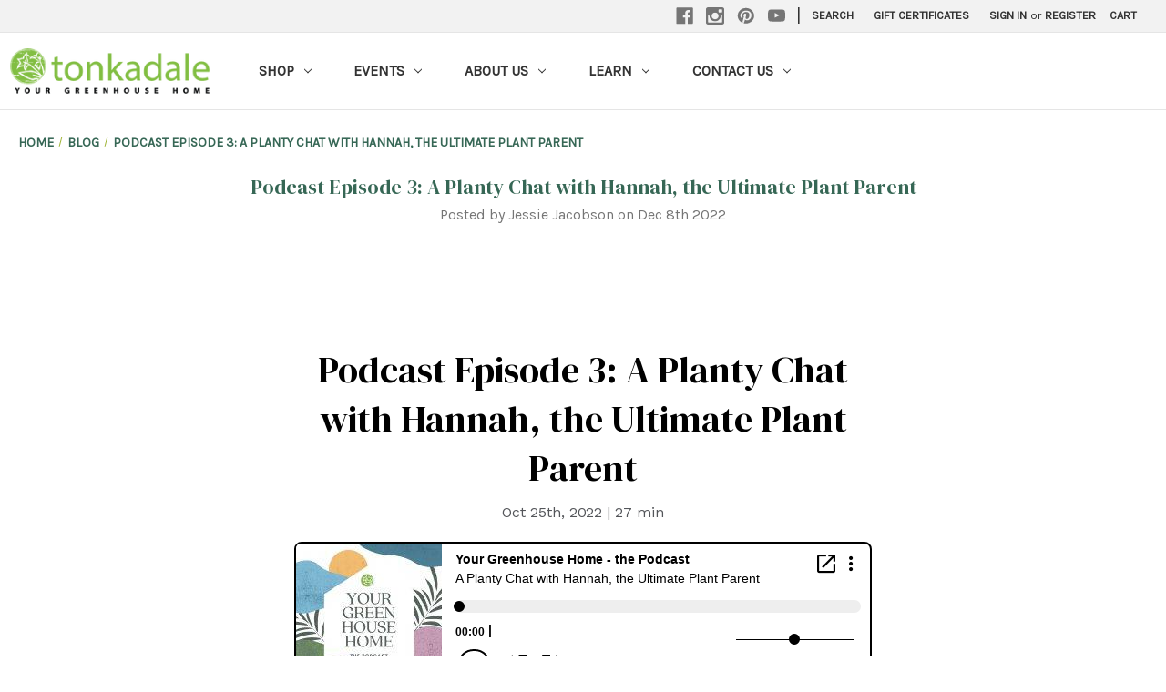

--- FILE ---
content_type: text/html; charset=UTF-8
request_url: https://tonkadale.com/podep3
body_size: 17669
content:
<!DOCTYPE html>
<html class="no-js" lang="en">
    <head>
        <title>Podcast Episode 3: A Planty Chat with Hannah, the Ultimate Plant Parent - Tonkadale</title>
        <link rel="dns-prefetch preconnect" href="https://cdn11.bigcommerce.com/s-hyjcacdegu" crossorigin><link rel="dns-prefetch preconnect" href="https://fonts.googleapis.com/" crossorigin><link rel="dns-prefetch preconnect" href="https://fonts.gstatic.com/" crossorigin>
        <meta property="og:title" content="Podcast Episode 3: A Planty Chat with Hannah, the Ultimate Plant Parent" /><meta property="og:url" content="https://tonkadale.com/podep3" /><meta property="og:type" content="article" /><meta property="article:tag" content="Houseplants" /><meta property="article:tag" content="Plant Care and Education" /><meta property="article:tag" content="Podcast" /><meta property="og:site_name" content="Tonkadale" /><meta name="description" content="
  






    
      
        
  
  
    
      Podcast Episode 3: A Planty Chat with Hannah, the Ultimate Plant Parent
    
  




  Oct 25th, 2022  |  27 min



    
      
        
  



      
    
  
  
  
    
      In This Episode
    
  




  
    
      


  
    
      
    
  
  
  
  



  window.SHOGUN_IMAGE_ELEMENTS = window.SHOGUN_IMAGE_ELEMENTS || new Array();
  window.SHOGUN_IMAGE_ELEMENTS.push({ hoverImage: &amp;#039;&amp;#039;, uuid: &amp;#039;s-61036a2f-2e12-42b9-8d18-cccd7a841bda&amp;#039; })


      
  In this episode of Your Greenhouse Home - The Podcast, we get to know Hannah, the Ultimate Plant Parent and Greenhouse Produciton Assistant. 
Hannah is responsible for all things plant care, ordering all the greenery in the greenhouse, and represents Tonkadale as a speaker at industry events. Hannah boasts over 100 plants in her collection. Today, she shares here philosophy on plant care, grow lights, and what to look for in trending tropical plants.



      
      
      
      
    
  


  
  
    
      Topics Covered:
    
  




  
A litte about Hannah, including her favorite plant
Hannah&amp;#039;s tips for plant care
Trending plants
How Hannah uses grow lights - Barrina lights linked here!




  



    
      
        
  
    
      


  
    
      
    
  
  
  
  



  window.SHOGUN_IMAGE_ELEMENTS = window.SHOGUN_IMAGE_ELEMENTS || new Array();
  window.SHOGUN_IMAGE_ELEMENTS.push({ hoverImage: &amp;#039;&amp;#039;, uuid: &amp;#039;s-4d1198f4-c99a-4278-bd71-545c739cc356&amp;#039; })


      
  
  
    
      About Our Guest: Hannah
    
  




  Hannah started working at Tonkadale in 2018 as a customer service rep. and have transitioned into a Greenhouse Assistant. She is involved in plant ordering, writing weekly plant blogs, and all things greenhouse related. Hannah is a plant enthusiast by day and a crazy plant lady by night. You can find her caring for and collecting rare or hard to find plants, obsessing over pottery, walking at the conservatory, collecting minerals/crystals, and spending time with loved ones. But mostly she is a self proclaimed full time plant geek.
Favorite Plant: How do I pick one plant? But if I did have to choose, it would be Anthurium Jungle Bush, Anthurium veitchii, Stapelia, and Lithops.



      
      
      
      
    
  


      
    
  
  



    
      
        
  
  
    
      Recommended Products
    
  




  
    
      
  
    window.__shgProductInits = window.__shgProductInits || new Array();
    window.__shgProductCallbacks = window.__shgProductCallbacks || {};
    window.__shgProductComponent = window.__shgProductComponent || {};
    window.__shgProductCallbacks[&amp;quot;s-6673bcb5-ea34-4a5c-b2e6-a66b5c54aa28&amp;quot;] = new Array();
  

  
  
  
    
  
      
      
  
    
  



  window.__shgProductCallbacks[&amp;quot;s-6673bcb5-ea34-4a5c-b2e6-a66b5c54aa28&amp;quot;].push({
    cb: &amp;quot;image&amp;quot;,
    data: {
      uuid: &amp;quot;s-b1bcc289-20e3-4cd6-9451-d1cfc531fad0&amp;quot;,
      imageOffsetTop: 1951,
      LAZY_LOAD_OFFSET_TOP: 750,
      LAZY_LOAD_ENABLED: true
    }
  });




  
  
    
      
    
        
    
      
    
  



  window.__shgProductCallbacks[&amp;quot;s-6673bcb5-ea34-4a5c-b2e6-a66b5c54aa28&amp;quot;].push({
    cb: &amp;quot;title&amp;quot;,
    data: {
      uuid: &amp;quot;s-08c274a8-9d29-4e5d-8f98-544b7a711450&amp;quot;
    }
  });




  Sold out




  window.__shgProductCallbacks[&amp;quot;s-6673bcb5-ea34-4a5c-b2e6-a66b5c54aa28&amp;quot;].push({
    cb: &amp;quot;price&amp;quot;,
    data: {
      uuid: &amp;quot;s-977c30b3-93e9-42fb-aa59-06a3b14ec7f8&amp;quot;,
      hasComparePrice:  false 
    }
  });





  
    window.__shgProductInits.push({
      uuid: &amp;quot;s-6673bcb5-ea34-4a5c-b2e6-a66b5c54aa28&amp;quot;,
      platform: &amp;quot;big_commerce&amp;quot;,
      currency: &amp;quot;USD&amp;quot;,
      moneyFormat: {&amp;quot;USD&amp;quot;:{&amp;quot;currency&amp;quot;:&amp;quot;USD&amp;quot;,&amp;quot;currency_symbol&amp;quot;:&amp;quot;$&amp;quot;,&amp;quot;currency_symbol_location&amp;quot;:&amp;quot;left&amp;quot;,&amp;quot;decimal_places&amp;quot;:2,&amp;quot;decimal_separator&amp;quot;:&amp;quot;.&amp;quot;,&amp;quot;thousands_separator&amp;quot;:&amp;quot;,&amp;quot;}},
      
      
        productUrl: &amp;quot;https://getshogun.com/api/products&amp;quot;,
        authToken: &amp;quot;eyJhbGciOiJIUzI1NiJ9.eyJzaXRlX2lkIjoiYmI5YmNiZmEtY2MyNi00OWFmLThhMzEtYTY2NzIwMDgyZDhlIiwicHJvZHVjdF9pZCI6IjMwMiJ9.bH6C-IQoK5vdpaUs7fKyYEgdmYjegRvqw0wZK7By-UA&amp;quot;,
      
      
      
        productHandle: &amp;quot;tonka-terra/&amp;quot;,
        productVariantId: 578
      
    });

    window.__shgProductCallbacks[&amp;quot;s-6673bcb5-ea34-4a5c-b2e6-a66b5c54aa28&amp;quot;].push({
      cb: &amp;quot;box&amp;quot;,
      data: {
        uuid: &amp;quot;s-6673bcb5-ea34-4a5c-b2e6-a66b5c54aa28&amp;quot;
      }
    });
  


      
  
    window.__shgProductInits = window.__shgProductInits || new Array();
    window.__shgProductCallbacks = window.__shgProductCallbacks || {};
    window.__shgProductComponent = window.__shgProductComponent || {};
    window.__shgProductCallbacks[&amp;quot;s-90d70107-36cc-4ffa-9a5b-06c6768721f3&amp;quot;] = new Array();
  

  
  
  
    
  
      
      
  
    
  



  window.__shgProductCallbacks[&amp;quot;s-90d70107-36cc-4ffa-9a5b-06c6768721f3&amp;quot;].push({
    cb: &amp;quot;image&amp;quot;,
    data: {
      uuid: &amp;quot;s-59462348-ffa3-4443-a5c1-053ca8d35b03&amp;quot;,
      imageOffsetTop: 1951,
      LAZY_LOAD_OFFSET_TOP: 750,
      LAZY_LOAD_ENABLED: true
    }
  });




  
  
    
      
    
        
    
      
    
  



  window.__shgProductCallbacks[&amp;quot;s-90d70107-36cc-4ffa-9a5b-06c6768721f3&amp;quot;].push({
    cb: &amp;quot;title&amp;quot;,
    data: {
      uuid: &amp;quot;s-7d7dfadd-1eb2-4dc1-8eb4-527ec3f883e3&amp;quot;
    }
  });




  Sold out




  window.__shgProductCallbacks[&amp;quot;s-90d70107-36cc-4ffa-9a5b-06c6768721f3&amp;quot;].push({
    cb: &amp;quot;price&amp;quot;,
    data: {
      uuid: &amp;quot;s-56615f14-3ffe-4862-929c-9203dbb7e532&amp;quot;,
      hasComparePrice:  false 
    }
  });





  
    window.__shgProductInits.push({
      uuid: &amp;quot;s-90d70107-36cc-4ffa-9a5b-06c6768721f3&amp;quot;,
      platform: &amp;quot;big_commerce&amp;quot;,
      currency: &amp;quot;USD&amp;quot;,
      moneyFormat: {&amp;quot;USD&amp;quot;:{&amp;quot;currency&amp;quot;:&amp;quot;USD&amp;quot;,&amp;quot;currency_symbol&amp;quot;:&amp;quot;$&amp;quot;,&amp;quot;currency_symbol_location&amp;quot;:&amp;quot;left&amp;quot;,&amp;quot;decimal_places&amp;quot;:2,&amp;quot;decimal_separator&amp;quot;:&amp;quot;.&amp;quot;,&amp;quot;thousands_separator&amp;quot;:&amp;quot;,&amp;quot;}},
      
      
        productUrl: &amp;quot;https://getshogun.com/api/products&amp;quot;,
        authToken: &amp;quot;eyJhbGciOiJIUzI1NiJ9.eyJzaXRlX2lkIjoiYmI5YmNiZmEtY2MyNi00OWFmLThhMzEtYTY2NzIwMDgyZDhlIiwicHJvZHVjdF9pZCI6Ijc1NjQifQ.-5kiBmGxi1Kdqz76new2RpqQ9hcO-0ZrXPCbdv8M0AA&amp;quot;,
      
      
      
        productHandle: &amp;quot;2-qt-sol-soils-chunky-perlite/&amp;quot;,
        productVariantId: 17017
      
    });

    window.__shgProductCallbacks[&amp;quot;s-90d70107-36cc-4ffa-9a5b-06c6768721f3&amp;quot;].push({
      cb: &amp;quot;box&amp;quot;,
      data: {
        uuid: &amp;quot;s-90d70107-36cc-4ffa-9a5b-06c6768721f3&amp;quot;
      }
    });
  


      
        
  
    window.__shgProductInits = window.__shgProductInits || new Array();
    window.__shgProductCallbacks = window.__shgProductCallbacks || {};
    window.__shgProductComponent = window.__shgProductComponent || {};
    window.__shgProductCallbacks[&amp;quot;s-c04f61ef-2af5-4067-ba05-700f6d18944b&amp;quot;] = new Array();
  

  
  
  
    
  
      
      
  
    
  



  window.__shgProductCallbacks[&amp;quot;s-c04f61ef-2af5-4067-ba05-700f6d18944b&amp;quot;].push({
    cb: &amp;quot;image&amp;quot;,
    data: {
      uuid: &amp;quot;s-88242fd3-e94b-4806-9f21-e8c98c3285cb&amp;quot;,
      imageOffsetTop: 1951,
      LAZY_LOAD_OFFSET_TOP: 750,
      LAZY_LOAD_ENABLED: true
    }
  });




  
  
    
      
    
        
    
      
    
  



  window.__shgProductCallbacks[&amp;quot;s-c04f61ef-2af5-4067-ba05-700f6d18944b&amp;quot;].push({
    cb: &amp;quot;title&amp;quot;,
    data: {
      uuid: &amp;quot;s-be1b4011-fc9d-4763-ae3d-73b27d936a5d&amp;quot;
    }
  });




  Sold out




  window.__shgProductCallbacks[&amp;quot;s-c04f61ef-2af5-4067-ba05-700f6d18944b&amp;quot;].push({
    cb: &amp;quot;price&amp;quot;,
    data: {
      uuid: &amp;quot;s-6143f811-c042-458a-bca4-8afa383492ef&amp;quot;,
      hasComparePrice:  false 
    }
  });





  
    window.__shgProductInits.push({
      uuid: &amp;quot;s-c04f61ef-2af5-4067-ba05-700f6d18944b&amp;quot;,
      platform: &amp;quot;big_commerce&amp;quot;,
      currency: &amp;quot;USD&amp;quot;,
      moneyFormat: {&amp;quot;USD&amp;quot;:{&amp;quot;currency&amp;quot;:&amp;quot;USD&amp;quot;,&amp;quot;currency_symbol&amp;quot;:&amp;quot;$&amp;quot;,&amp;quot;currency_symbol_location&amp;quot;:&amp;quot;left&amp;quot;,&amp;quot;decimal_places&amp;quot;:2,&amp;quot;decimal_separator&amp;quot;:&amp;quot;.&amp;quot;,&amp;quot;thousands_separator&amp;quot;:&amp;quot;,&amp;quot;}},
      
      
        productUrl: &amp;quot;https://getshogun.com/api/products&amp;quot;,
        authToken: &amp;quot;eyJhbGciOiJIUzI1NiJ9.eyJzaXRlX2lkIjoiYmI5YmNiZmEtY2MyNi00OWFmLThhMzEtYTY2NzIwMDgyZDhlIiwicHJvZHVjdF9pZCI6IjU2MjgifQ.mUuDiaphednS8EiurfYlK1Daiv0J7GyIIULEsCV1-_w&amp;quot;,
      
      
      
        productHandle: &amp;quot;2-qt-sol-soils-houseplant-mix/&amp;quot;,
        productVariantId: 14237
      
    });

    window.__shgProductCallbacks[&amp;quot;s-c04f61ef-2af5-4067-ba05-700f6d18944b&amp;quot;].push({
      cb: &amp;quot;box&amp;quot;,
      data: {
        uuid: &amp;quot;s-c04f61ef-2af5-4067-ba05-700f6d18944b&amp;quot;
      }
    });
  


      
      
      
      
    
  


  
    
      
  
    window.__shgProductInits = window.__shgProductInits || new Array();
    window.__shgProductCallbacks = window.__shgProductCallbacks || {};
    window.__shgProductComponent = window.__shgProductComponent || {};
    window.__shgProductCallbacks[&amp;quot;s-89241d8d-15c3-4c10-9937-6532cf5ebb68&amp;quot;] = new Array();
  

  
  
  
    
  
      
      
  
    
  



  window.__shgProductCallbacks[&amp;quot;s-89241d8d-15c3-4c10-9937-6532cf5ebb68&amp;quot;].push({
    cb: &amp;quot;image&amp;quot;,
    data: {
      uuid: &amp;quot;s-e516f575-cf3c-4f99-8db0-327fe4f44123&amp;quot;,
      imageOffsetTop: 2393,
      LAZY_LOAD_OFFSET_TOP: 750,
      LAZY_LOAD_ENABLED: true
    }
  });




  
  
    
      
    
        
    
      
    
  



  window.__shgProductCallbacks[&amp;quot;s-89241d8d-15c3-4c10-9937-6532cf5ebb68&amp;quot;].push({
    cb: &amp;quot;title&amp;quot;,
    data: {
      uuid: &amp;quot;s-168ba1d9-0014-4069-9efe-3055577be543&amp;quot;
    }
  });




  Sold out




  window.__shgProductCallbacks[&amp;quot;s-89241d8d-15c3-4c10-9937-6532cf5ebb68&amp;quot;].push({
    cb: &amp;quot;price&amp;quot;,
    data: {
      uuid: &amp;quot;s-123afdee-804d-4da5-85a5-c4f89201f7b2&amp;quot;,
      hasComparePrice:  false 
    }
  });





  
    window.__shgProductInits.push({
      uuid: &amp;quot;s-89241d8d-15c3-4c10-9937-6532cf5ebb68&amp;quot;,
      platform: &amp;quot;big_commerce&amp;quot;,
      currency: &amp;quot;USD&amp;quot;,
      moneyFormat: {&amp;quot;USD&amp;quot;:{&amp;quot;currency&amp;quot;:&amp;quot;USD&amp;quot;,&amp;quot;currency_symbol&amp;quot;:&amp;quot;$&amp;quot;,&amp;quot;currency_symbol_location&amp;quot;:&amp;quot;left&amp;quot;,&amp;quot;decimal_places&amp;quot;:2,&amp;quot;decimal_separator&amp;quot;:&amp;quot;.&amp;quot;,&amp;quot;thousands_separator&amp;quot;:&amp;quot;,&amp;quot;}},
      
      
        productUrl: &amp;quot;https://getshogun.com/api/products&amp;quot;,
        authToken: &amp;quot;eyJhbGciOiJIUzI1NiJ9.eyJzaXRlX2lkIjoiYmI5YmNiZmEtY2MyNi00OWFmLThhMzEtYTY2NzIwMDgyZDhlIiwicHJvZHVjdF9pZCI6IjU4NjQifQ.xRX6EqEBq6hSkDVAJTRhXjP9jB41rwmSCqxMElv5LDc&amp;quot;,
      
      
      
        productHandle: &amp;quot;anthurium-radicans-x-luxurians-6-in/&amp;quot;,
        productVariantId: 14530
      
    });

    window.__shgProductCallbacks[&amp;quot;s-89241d8d-15c3-4c10-9937-6532cf5ebb68&amp;quot;].push({
      cb: &amp;quot;box&amp;quot;,
      data: {
        uuid: &amp;quot;s-89241d8d-15c3-4c10-9937-6532cf5ebb68&amp;quot;
      }
    });
  


      
  
    window.__shgProductInits = window.__shgProductInits || new Array();
    window.__shgProductCallbacks = window.__shgProductCallbacks || {};
    window.__shgProductComponent = window.__shgProductComponent || {};
    window.__shgProductCallbacks[&amp;quot;s-d8ffa765-ce16-4e55-872a-5aedaf076185&amp;quot;] = new Array();
  

  
  
  
    
  
      
      
  
    
  



  window.__shgProductCallbacks[&amp;quot;s-d8ffa765-ce16-4e55-872a-5aedaf076185&amp;quot;].push({
    cb: &amp;quot;image&amp;quot;,
    data: {
      uuid: &amp;quot;s-e5ef4828-aadb-49da-b3d2-62acdf3bb4a2&amp;quot;,
      imageOffsetTop: 2393,
      LAZY_LOAD_OFFSET_TOP: 750,
      LAZY_LOAD_ENABLED: true
    }
  });




  
  
    
      
    
        
    
      
    
  



  window.__shgProductCallbacks[&amp;quot;s-d8ffa765-ce16-4e55-872a-5aedaf076185&amp;quot;].push({
    cb: &amp;quot;title&amp;quot;,
    data: {
      uuid: &amp;quot;s-f4642b0f-49b4-4d1b-9436-dab9daa5ac2d&amp;quot;
    }
  });




  Sold out




  window.__shgProductCallbacks[&amp;quot;s-d8ffa765-ce16-4e55-872a-5aedaf076185&amp;quot;].push({
    cb: &amp;quot;price&amp;quot;,
    data: {
      uuid: &amp;quot;s-a60417e5-f0cb-4d72-a5f7-4f5094435d35&amp;quot;,
      hasComparePrice:  false 
    }
  });





  
    window.__shgProductInits.push({
      uuid: &amp;quot;s-d8ffa765-ce16-4e55-872a-5aedaf076185&amp;quot;,
      platform: &amp;quot;big_commerce&amp;quot;,
      currency: &amp;quot;USD&amp;quot;,
      moneyFormat: {&amp;quot;USD&amp;quot;:{&amp;quot;currency&amp;quot;:&amp;quot;USD&amp;quot;,&amp;quot;currency_symbol&amp;quot;:&amp;quot;$&amp;quot;,&amp;quot;currency_symbol_location&amp;quot;:&amp;quot;left&amp;quot;,&amp;quot;decimal_places&amp;quot;:2,&amp;quot;decimal_separator&amp;quot;:&amp;quot;.&amp;quot;,&amp;quot;thousands_separator&amp;quot;:&amp;quot;,&amp;quot;}},
      
      
        productUrl: &amp;quot;https://getshogun.com/api/products&amp;quot;,
        authToken: &amp;quot;eyJhbGciOiJIUzI1NiJ9.eyJzaXRlX2lkIjoiYmI5YmNiZmEtY2MyNi00OWFmLThhMzEtYTY2NzIwMDgyZDhlIiwicHJvZHVjdF9pZCI6IjIyODkifQ.rI_SPdEXjZ6PkFqL4q6dImsevNeiqc_O3qEDM_Ax-fk&amp;quot;,
      
      
      
        productHandle: &amp;quot;lithops-2-5-in/&amp;quot;,
        productVariantId: 7132
      
    });

    window.__shgProductCallbacks[&amp;quot;s-d8ffa765-ce16-4e55-872a-5aedaf076185&amp;quot;].push({
      cb: &amp;quot;box&amp;quot;,
      data: {
        uuid: &amp;quot;s-d8ffa765-ce16-4e55-872a-5aedaf076185&amp;quot;
      }
    });
  


      
        
  
    window.__shgProductInits = window.__shgProductInits || new Array();
    window.__shgProductCallbacks = window.__shgProductCallbacks || {};
    window.__shgProductComponent = window.__shgProductComponent || {};
    window.__shgProductCallbacks[&amp;quot;s-5766e5b3-4861-44f5-bee2-34fea3c75435&amp;quot;] = new Array();
  

  
  
  
    
  
      
      
  
    
  



  window.__shgProductCallbacks[&amp;quot;s-5766e5b3-4861-44f5-bee2-34fea3c75435&amp;quot;].push({
    cb: &amp;quot;image&amp;quot;,
    data: {
      uuid: &amp;quot;s-0cee19a2-f0e2-46a1-ae4d-84a552fc6a2b&amp;quot;,
      imageOffsetTop: 2393,
      LAZY_LOAD_OFFSET_TOP: 750,
      LAZY_LOAD_ENABLED: true
    }
  });




  
  
    
      
    
        
    
      
    
  



  window.__shgProductCallbacks[&amp;quot;s-5766e5b3-4861-44f5-bee2-34fea3c75435&amp;quot;].push({
    cb: &amp;quot;title&amp;quot;,
    data: {
      uuid: &amp;quot;s-05c5ace8-1673-4ff0-8a38-3f514cd0ffb4&amp;quot;
    }
  });




  Sold out




  window.__shgProductCallbacks[&amp;quot;s-5766e5b3-4861-44f5-bee2-34fea3c75435&amp;quot;].push({
    cb: &amp;quot;price&amp;quot;,
    data: {
      uuid: &amp;quot;s-de8419bc-2927-4b13-80fe-e0bd5f36cea0&amp;quot;,
      hasComparePrice:  false 
    }
  });





  
    window.__shgProductInits.push({
      uuid: &amp;quot;s-5766e5b3-4861-44f5-bee2-34fea3c75435&amp;quot;,
      platform: &amp;quot;big_commerce&amp;quot;,
      currency: &amp;quot;USD&amp;quot;,
      moneyFormat: {&amp;quot;USD&amp;quot;:{&amp;quot;currency&amp;quot;:&amp;quot;USD&amp;quot;,&amp;quot;currency_symbol&amp;quot;:&amp;quot;$&amp;quot;,&amp;quot;currency_symbol_location&amp;quot;:&amp;quot;left&amp;quot;,&amp;quot;decimal_places&amp;quot;:2,&amp;quot;decimal_separator&amp;quot;:&amp;quot;.&amp;quot;,&amp;quot;thousands_separator&amp;quot;:&amp;quot;,&amp;quot;}},
      
      
        productUrl: &amp;quot;https://getshogun.com/api/products&amp;quot;,
        authToken: &amp;quot;eyJhbGciOiJIUzI1NiJ9.eyJzaXRlX2lkIjoiYmI5YmNiZmEtY2MyNi00OWFmLThhMzEtYTY2NzIwMDgyZDhlIiwicHJvZHVjdF9pZCI6IjIyMTUifQ.dwbXeBxuL-eyWBSgn2kAJjsI9-QpJw_3owCWpN5KD7M&amp;quot;,
      
      
      
        productHandle: &amp;quot;hoya-krinkle-8-6-in/&amp;quot;,
        productVariantId: 6957
      
    });

    window.__shgProductCallbacks[&amp;quot;s-5766e5b3-4861-44f5-bee2-34fea3c75435&amp;quot;].push({
      cb: &amp;quot;box&amp;quot;,
      data: {
        uuid: &amp;quot;s-5766e5b3-4861-44f5-bee2-34fea3c75435&amp;quot;
      }
    });
  


      
      
      
      
    
  


  



    
      
        
  
  
    
      Subscribe
    
  




  Subscribe to our podcast on these popular services, so you never miss an episode filled with tips on creating your greenhouse home!



  
    
      


  
    
  
    
      
    
  
    
  
  
  
  



  window.SHOGUN_IMAGE_ELEMENTS = window.SHOGUN_IMAGE_ELEMENTS || new Array();
  window.SHOGUN_IMAGE_ELEMENTS.push({ hoverImage: &amp;#039;&amp;#039;, uuid: &amp;#039;s-c36dd68b-97df-4586-8a8b-ddc78cf8553a&amp;#039; })


      


  
    
  
    
      
    
  
    
  
  
  
  



  window.SHOGUN_IMAGE_ELEMENTS = window.SHOGUN_IMAGE_ELEMENTS || new Array();
  window.SHOGUN_IMAGE_ELEMENTS.push({ hoverImage: &amp;#039;&amp;#039;, uuid: &amp;#039;s-475cb361-ee33-4c36-8284-5eed4e85eba5&amp;#039; })


      
        


  
    
  
    
      
    
  
    
  
  
  
  



  window.SHOGUN_IMAGE_ELEMENTS = window.SHOGUN_IMAGE_ELEMENTS || new Array();
  window.SHOGUN_IMAGE_ELEMENTS.push({ hoverImage: &amp;#039;&amp;#039;, uuid: &amp;#039;s-146f40d2-2c82-42f5-aff5-6d284f2a90b1&amp;#039; })


      
      
      
      
    
  


      
    
  
  



      
    
  


  
    
  
    
      
    
  
    
  
  
  
  



  window.SHOGUN_IMAGE_ELEMENTS = window.SHOGUN_IMAGE_ELEMENTS || new Array();
  window.SHOGUN_IMAGE_ELEMENTS.push({ hoverImage: &amp;#039;&amp;#039;, uuid: &amp;#039;s-7a9227c6-6129-4aef-b52c-ad337a7094c5&amp;#039; })


    
      
        
      
    
  
      
    
  


  

"><link rel='canonical' href='https://tonkadale.com/podep3' /><meta name='platform' content='bigcommerce.stencil' /><meta property="og:description" content="
  






    
      
        
  
  
    
      Podcast Episode 3: A Planty Chat with Hannah, the Ultimate Plant Parent
    
  




  Oct 25th, 2022  |  27 min



    
      
        
  



      
    
  
  
  
    
      In This Episode
    
  




  
    
      


  
    
      
    
  
  
  
  



  window.SHOGUN_IMAGE_ELEMENTS = window.SHOGUN_IMAGE_ELEMENTS || new Array();
  window.SHOGUN_IMAGE_ELEMENTS.push({ hoverImage: &#039;&#039;, uuid: &#039;s-61036a2f-2e12-42b9-8d18-cccd7a841bda&#039; })


      
  In this episode of Your Greenhouse Home - The Podcast, we get to know Hannah, the Ultimate Plant Parent and Greenhouse Produciton Assistant. 
Hannah is responsible for all things plant care, ordering all the greenery in the greenhouse, and represents Tonkadale as a speaker at industry events. Hannah boasts over 100 plants in her collection. Today, she shares here philosophy on plant care, grow lights, and what to look for in trending tropical plants.



      
      
      
      
    
  


  
  
    
      Topics Covered:
    
  




  
A litte about Hannah, including her favorite plant
Hannah&#039;s tips for plant care
Trending plants
How Hannah uses grow lights - Barrina lights linked here!




  



    
      
        
  
    
      


  
    
      
    
  
  
  
  



  window.SHOGUN_IMAGE_ELEMENTS = window.SHOGUN_IMAGE_ELEMENTS || new Array();
  window.SHOGUN_IMAGE_ELEMENTS.push({ hoverImage: &#039;&#039;, uuid: &#039;s-4d1198f4-c99a-4278-bd71-545c739cc356&#039; })


      
  
  
    
      About Our Guest: Hannah
    
  




  Hannah started working at Tonkadale in 2018 as a customer service rep. and have transitioned into a Greenhouse Assistant. She is involved in plant ordering, writing weekly plant blogs, and all things greenhouse related. Hannah is a plant enthusiast by day and a crazy plant lady by night. You can find her caring for and collecting rare or hard to find plants, obsessing over pottery, walking at the conservatory, collecting minerals/crystals, and spending time with loved ones. But mostly she is a self proclaimed full time plant geek.
Favorite Plant: How do I pick one plant? But if I did have to choose, it would be Anthurium Jungle Bush, Anthurium veitchii, Stapelia, and Lithops.



      
      
      
      
    
  


      
    
  
  



    
      
        
  
  
    
      Recommended Products
    
  




  
    
      
  
    window.__shgProductInits = window.__shgProductInits || new Array();
    window.__shgProductCallbacks = window.__shgProductCallbacks || {};
    window.__shgProductComponent = window.__shgProductComponent || {};
    window.__shgProductCallbacks[&quot;s-6673bcb5-ea34-4a5c-b2e6-a66b5c54aa28&quot;] = new Array();
  

  
  
  
    
  
      
      
  
    
  



  window.__shgProductCallbacks[&quot;s-6673bcb5-ea34-4a5c-b2e6-a66b5c54aa28&quot;].push({
    cb: &quot;image&quot;,
    data: {
      uuid: &quot;s-b1bcc289-20e3-4cd6-9451-d1cfc531fad0&quot;,
      imageOffsetTop: 1951,
      LAZY_LOAD_OFFSET_TOP: 750,
      LAZY_LOAD_ENABLED: true
    }
  });




  
  
    
      
    
        
    
      
    
  



  window.__shgProductCallbacks[&quot;s-6673bcb5-ea34-4a5c-b2e6-a66b5c54aa28&quot;].push({
    cb: &quot;title&quot;,
    data: {
      uuid: &quot;s-08c274a8-9d29-4e5d-8f98-544b7a711450&quot;
    }
  });




  Sold out




  window.__shgProductCallbacks[&quot;s-6673bcb5-ea34-4a5c-b2e6-a66b5c54aa28&quot;].push({
    cb: &quot;price&quot;,
    data: {
      uuid: &quot;s-977c30b3-93e9-42fb-aa59-06a3b14ec7f8&quot;,
      hasComparePrice:  false 
    }
  });





  
    window.__shgProductInits.push({
      uuid: &quot;s-6673bcb5-ea34-4a5c-b2e6-a66b5c54aa28&quot;,
      platform: &quot;big_commerce&quot;,
      currency: &quot;USD&quot;,
      moneyFormat: {&quot;USD&quot;:{&quot;currency&quot;:&quot;USD&quot;,&quot;currency_symbol&quot;:&quot;$&quot;,&quot;currency_symbol_location&quot;:&quot;left&quot;,&quot;decimal_places&quot;:2,&quot;decimal_separator&quot;:&quot;.&quot;,&quot;thousands_separator&quot;:&quot;,&quot;}},
      
      
        productUrl: &quot;https://getshogun.com/api/products&quot;,
        authToken: &quot;eyJhbGciOiJIUzI1NiJ9.eyJzaXRlX2lkIjoiYmI5YmNiZmEtY2MyNi00OWFmLThhMzEtYTY2NzIwMDgyZDhlIiwicHJvZHVjdF9pZCI6IjMwMiJ9.bH6C-IQoK5vdpaUs7fKyYEgdmYjegRvqw0wZK7By-UA&quot;,
      
      
      
        productHandle: &quot;tonka-terra/&quot;,
        productVariantId: 578
      
    });

    window.__shgProductCallbacks[&quot;s-6673bcb5-ea34-4a5c-b2e6-a66b5c54aa28&quot;].push({
      cb: &quot;box&quot;,
      data: {
        uuid: &quot;s-6673bcb5-ea34-4a5c-b2e6-a66b5c54aa28&quot;
      }
    });
  


      
  
    window.__shgProductInits = window.__shgProductInits || new Array();
    window.__shgProductCallbacks = window.__shgProductCallbacks || {};
    window.__shgProductComponent = window.__shgProductComponent || {};
    window.__shgProductCallbacks[&quot;s-90d70107-36cc-4ffa-9a5b-06c6768721f3&quot;] = new Array();
  

  
  
  
    
  
      
      
  
    
  



  window.__shgProductCallbacks[&quot;s-90d70107-36cc-4ffa-9a5b-06c6768721f3&quot;].push({
    cb: &quot;image&quot;,
    data: {
      uuid: &quot;s-59462348-ffa3-4443-a5c1-053ca8d35b03&quot;,
      imageOffsetTop: 1951,
      LAZY_LOAD_OFFSET_TOP: 750,
      LAZY_LOAD_ENABLED: true
    }
  });




  
  
    
      
    
        
    
      
    
  



  window.__shgProductCallbacks[&quot;s-90d70107-36cc-4ffa-9a5b-06c6768721f3&quot;].push({
    cb: &quot;title&quot;,
    data: {
      uuid: &quot;s-7d7dfadd-1eb2-4dc1-8eb4-527ec3f883e3&quot;
    }
  });




  Sold out




  window.__shgProductCallbacks[&quot;s-90d70107-36cc-4ffa-9a5b-06c6768721f3&quot;].push({
    cb: &quot;price&quot;,
    data: {
      uuid: &quot;s-56615f14-3ffe-4862-929c-9203dbb7e532&quot;,
      hasComparePrice:  false 
    }
  });





  
    window.__shgProductInits.push({
      uuid: &quot;s-90d70107-36cc-4ffa-9a5b-06c6768721f3&quot;,
      platform: &quot;big_commerce&quot;,
      currency: &quot;USD&quot;,
      moneyFormat: {&quot;USD&quot;:{&quot;currency&quot;:&quot;USD&quot;,&quot;currency_symbol&quot;:&quot;$&quot;,&quot;currency_symbol_location&quot;:&quot;left&quot;,&quot;decimal_places&quot;:2,&quot;decimal_separator&quot;:&quot;.&quot;,&quot;thousands_separator&quot;:&quot;,&quot;}},
      
      
        productUrl: &quot;https://getshogun.com/api/products&quot;,
        authToken: &quot;eyJhbGciOiJIUzI1NiJ9.eyJzaXRlX2lkIjoiYmI5YmNiZmEtY2MyNi00OWFmLThhMzEtYTY2NzIwMDgyZDhlIiwicHJvZHVjdF9pZCI6Ijc1NjQifQ.-5kiBmGxi1Kdqz76new2RpqQ9hcO-0ZrXPCbdv8M0AA&quot;,
      
      
      
        productHandle: &quot;2-qt-sol-soils-chunky-perlite/&quot;,
        productVariantId: 17017
      
    });

    window.__shgProductCallbacks[&quot;s-90d70107-36cc-4ffa-9a5b-06c6768721f3&quot;].push({
      cb: &quot;box&quot;,
      data: {
        uuid: &quot;s-90d70107-36cc-4ffa-9a5b-06c6768721f3&quot;
      }
    });
  


      
        
  
    window.__shgProductInits = window.__shgProductInits || new Array();
    window.__shgProductCallbacks = window.__shgProductCallbacks || {};
    window.__shgProductComponent = window.__shgProductComponent || {};
    window.__shgProductCallbacks[&quot;s-c04f61ef-2af5-4067-ba05-700f6d18944b&quot;] = new Array();
  

  
  
  
    
  
      
      
  
    
  



  window.__shgProductCallbacks[&quot;s-c04f61ef-2af5-4067-ba05-700f6d18944b&quot;].push({
    cb: &quot;image&quot;,
    data: {
      uuid: &quot;s-88242fd3-e94b-4806-9f21-e8c98c3285cb&quot;,
      imageOffsetTop: 1951,
      LAZY_LOAD_OFFSET_TOP: 750,
      LAZY_LOAD_ENABLED: true
    }
  });




  
  
    
      
    
        
    
      
    
  



  window.__shgProductCallbacks[&quot;s-c04f61ef-2af5-4067-ba05-700f6d18944b&quot;].push({
    cb: &quot;title&quot;,
    data: {
      uuid: &quot;s-be1b4011-fc9d-4763-ae3d-73b27d936a5d&quot;
    }
  });




  Sold out




  window.__shgProductCallbacks[&quot;s-c04f61ef-2af5-4067-ba05-700f6d18944b&quot;].push({
    cb: &quot;price&quot;,
    data: {
      uuid: &quot;s-6143f811-c042-458a-bca4-8afa383492ef&quot;,
      hasComparePrice:  false 
    }
  });





  
    window.__shgProductInits.push({
      uuid: &quot;s-c04f61ef-2af5-4067-ba05-700f6d18944b&quot;,
      platform: &quot;big_commerce&quot;,
      currency: &quot;USD&quot;,
      moneyFormat: {&quot;USD&quot;:{&quot;currency&quot;:&quot;USD&quot;,&quot;currency_symbol&quot;:&quot;$&quot;,&quot;currency_symbol_location&quot;:&quot;left&quot;,&quot;decimal_places&quot;:2,&quot;decimal_separator&quot;:&quot;.&quot;,&quot;thousands_separator&quot;:&quot;,&quot;}},
      
      
        productUrl: &quot;https://getshogun.com/api/products&quot;,
        authToken: &quot;eyJhbGciOiJIUzI1NiJ9.eyJzaXRlX2lkIjoiYmI5YmNiZmEtY2MyNi00OWFmLThhMzEtYTY2NzIwMDgyZDhlIiwicHJvZHVjdF9pZCI6IjU2MjgifQ.mUuDiaphednS8EiurfYlK1Daiv0J7GyIIULEsCV1-_w&quot;,
      
      
      
        productHandle: &quot;2-qt-sol-soils-houseplant-mix/&quot;,
        productVariantId: 14237
      
    });

    window.__shgProductCallbacks[&quot;s-c04f61ef-2af5-4067-ba05-700f6d18944b&quot;].push({
      cb: &quot;box&quot;,
      data: {
        uuid: &quot;s-c04f61ef-2af5-4067-ba05-700f6d18944b&quot;
      }
    });
  


      
      
      
      
    
  


  
    
      
  
    window.__shgProductInits = window.__shgProductInits || new Array();
    window.__shgProductCallbacks = window.__shgProductCallbacks || {};
    window.__shgProductComponent = window.__shgProductComponent || {};
    window.__shgProductCallbacks[&quot;s-89241d8d-15c3-4c10-9937-6532cf5ebb68&quot;] = new Array();
  

  
  
  
    
  
      
      
  
    
  



  window.__shgProductCallbacks[&quot;s-89241d8d-15c3-4c10-9937-6532cf5ebb68&quot;].push({
    cb: &quot;image&quot;,
    data: {
      uuid: &quot;s-e516f575-cf3c-4f99-8db0-327fe4f44123&quot;,
      imageOffsetTop: 2393,
      LAZY_LOAD_OFFSET_TOP: 750,
      LAZY_LOAD_ENABLED: true
    }
  });




  
  
    
      
    
        
    
      
    
  



  window.__shgProductCallbacks[&quot;s-89241d8d-15c3-4c10-9937-6532cf5ebb68&quot;].push({
    cb: &quot;title&quot;,
    data: {
      uuid: &quot;s-168ba1d9-0014-4069-9efe-3055577be543&quot;
    }
  });




  Sold out




  window.__shgProductCallbacks[&quot;s-89241d8d-15c3-4c10-9937-6532cf5ebb68&quot;].push({
    cb: &quot;price&quot;,
    data: {
      uuid: &quot;s-123afdee-804d-4da5-85a5-c4f89201f7b2&quot;,
      hasComparePrice:  false 
    }
  });





  
    window.__shgProductInits.push({
      uuid: &quot;s-89241d8d-15c3-4c10-9937-6532cf5ebb68&quot;,
      platform: &quot;big_commerce&quot;,
      currency: &quot;USD&quot;,
      moneyFormat: {&quot;USD&quot;:{&quot;currency&quot;:&quot;USD&quot;,&quot;currency_symbol&quot;:&quot;$&quot;,&quot;currency_symbol_location&quot;:&quot;left&quot;,&quot;decimal_places&quot;:2,&quot;decimal_separator&quot;:&quot;.&quot;,&quot;thousands_separator&quot;:&quot;,&quot;}},
      
      
        productUrl: &quot;https://getshogun.com/api/products&quot;,
        authToken: &quot;eyJhbGciOiJIUzI1NiJ9.eyJzaXRlX2lkIjoiYmI5YmNiZmEtY2MyNi00OWFmLThhMzEtYTY2NzIwMDgyZDhlIiwicHJvZHVjdF9pZCI6IjU4NjQifQ.xRX6EqEBq6hSkDVAJTRhXjP9jB41rwmSCqxMElv5LDc&quot;,
      
      
      
        productHandle: &quot;anthurium-radicans-x-luxurians-6-in/&quot;,
        productVariantId: 14530
      
    });

    window.__shgProductCallbacks[&quot;s-89241d8d-15c3-4c10-9937-6532cf5ebb68&quot;].push({
      cb: &quot;box&quot;,
      data: {
        uuid: &quot;s-89241d8d-15c3-4c10-9937-6532cf5ebb68&quot;
      }
    });
  


      
  
    window.__shgProductInits = window.__shgProductInits || new Array();
    window.__shgProductCallbacks = window.__shgProductCallbacks || {};
    window.__shgProductComponent = window.__shgProductComponent || {};
    window.__shgProductCallbacks[&quot;s-d8ffa765-ce16-4e55-872a-5aedaf076185&quot;] = new Array();
  

  
  
  
    
  
      
      
  
    
  



  window.__shgProductCallbacks[&quot;s-d8ffa765-ce16-4e55-872a-5aedaf076185&quot;].push({
    cb: &quot;image&quot;,
    data: {
      uuid: &quot;s-e5ef4828-aadb-49da-b3d2-62acdf3bb4a2&quot;,
      imageOffsetTop: 2393,
      LAZY_LOAD_OFFSET_TOP: 750,
      LAZY_LOAD_ENABLED: true
    }
  });




  
  
    
      
    
        
    
      
    
  



  window.__shgProductCallbacks[&quot;s-d8ffa765-ce16-4e55-872a-5aedaf076185&quot;].push({
    cb: &quot;title&quot;,
    data: {
      uuid: &quot;s-f4642b0f-49b4-4d1b-9436-dab9daa5ac2d&quot;
    }
  });




  Sold out




  window.__shgProductCallbacks[&quot;s-d8ffa765-ce16-4e55-872a-5aedaf076185&quot;].push({
    cb: &quot;price&quot;,
    data: {
      uuid: &quot;s-a60417e5-f0cb-4d72-a5f7-4f5094435d35&quot;,
      hasComparePrice:  false 
    }
  });





  
    window.__shgProductInits.push({
      uuid: &quot;s-d8ffa765-ce16-4e55-872a-5aedaf076185&quot;,
      platform: &quot;big_commerce&quot;,
      currency: &quot;USD&quot;,
      moneyFormat: {&quot;USD&quot;:{&quot;currency&quot;:&quot;USD&quot;,&quot;currency_symbol&quot;:&quot;$&quot;,&quot;currency_symbol_location&quot;:&quot;left&quot;,&quot;decimal_places&quot;:2,&quot;decimal_separator&quot;:&quot;.&quot;,&quot;thousands_separator&quot;:&quot;,&quot;}},
      
      
        productUrl: &quot;https://getshogun.com/api/products&quot;,
        authToken: &quot;eyJhbGciOiJIUzI1NiJ9.eyJzaXRlX2lkIjoiYmI5YmNiZmEtY2MyNi00OWFmLThhMzEtYTY2NzIwMDgyZDhlIiwicHJvZHVjdF9pZCI6IjIyODkifQ.rI_SPdEXjZ6PkFqL4q6dImsevNeiqc_O3qEDM_Ax-fk&quot;,
      
      
      
        productHandle: &quot;lithops-2-5-in/&quot;,
        productVariantId: 7132
      
    });

    window.__shgProductCallbacks[&quot;s-d8ffa765-ce16-4e55-872a-5aedaf076185&quot;].push({
      cb: &quot;box&quot;,
      data: {
        uuid: &quot;s-d8ffa765-ce16-4e55-872a-5aedaf076185&quot;
      }
    });
  


      
        
  
    window.__shgProductInits = window.__shgProductInits || new Array();
    window.__shgProductCallbacks = window.__shgProductCallbacks || {};
    window.__shgProductComponent = window.__shgProductComponent || {};
    window.__shgProductCallbacks[&quot;s-5766e5b3-4861-44f5-bee2-34fea3c75435&quot;] = new Array();
  

  
  
  
    
  
      
      
  
    
  



  window.__shgProductCallbacks[&quot;s-5766e5b3-4861-44f5-bee2-34fea3c75435&quot;].push({
    cb: &quot;image&quot;,
    data: {
      uuid: &quot;s-0cee19a2-f0e2-46a1-ae4d-84a552fc6a2b&quot;,
      imageOffsetTop: 2393,
      LAZY_LOAD_OFFSET_TOP: 750,
      LAZY_LOAD_ENABLED: true
    }
  });




  
  
    
      
    
        
    
      
    
  



  window.__shgProductCallbacks[&quot;s-5766e5b3-4861-44f5-bee2-34fea3c75435&quot;].push({
    cb: &quot;title&quot;,
    data: {
      uuid: &quot;s-05c5ace8-1673-4ff0-8a38-3f514cd0ffb4&quot;
    }
  });




  Sold out




  window.__shgProductCallbacks[&quot;s-5766e5b3-4861-44f5-bee2-34fea3c75435&quot;].push({
    cb: &quot;price&quot;,
    data: {
      uuid: &quot;s-de8419bc-2927-4b13-80fe-e0bd5f36cea0&quot;,
      hasComparePrice:  false 
    }
  });





  
    window.__shgProductInits.push({
      uuid: &quot;s-5766e5b3-4861-44f5-bee2-34fea3c75435&quot;,
      platform: &quot;big_commerce&quot;,
      currency: &quot;USD&quot;,
      moneyFormat: {&quot;USD&quot;:{&quot;currency&quot;:&quot;USD&quot;,&quot;currency_symbol&quot;:&quot;$&quot;,&quot;currency_symbol_location&quot;:&quot;left&quot;,&quot;decimal_places&quot;:2,&quot;decimal_separator&quot;:&quot;.&quot;,&quot;thousands_separator&quot;:&quot;,&quot;}},
      
      
        productUrl: &quot;https://getshogun.com/api/products&quot;,
        authToken: &quot;eyJhbGciOiJIUzI1NiJ9.eyJzaXRlX2lkIjoiYmI5YmNiZmEtY2MyNi00OWFmLThhMzEtYTY2NzIwMDgyZDhlIiwicHJvZHVjdF9pZCI6IjIyMTUifQ.dwbXeBxuL-eyWBSgn2kAJjsI9-QpJw_3owCWpN5KD7M&quot;,
      
      
      
        productHandle: &quot;hoya-krinkle-8-6-in/&quot;,
        productVariantId: 6957
      
    });

    window.__shgProductCallbacks[&quot;s-5766e5b3-4861-44f5-bee2-34fea3c75435&quot;].push({
      cb: &quot;box&quot;,
      data: {
        uuid: &quot;s-5766e5b3-4861-44f5-bee2-34fea3c75435&quot;
      }
    });
  


      
      
      
      
    
  


  



    
      
        
  
  
    
      Subscribe
    
  




  Subscribe to our podcast on these popular services, so you never miss an episode filled with tips on creating your greenhouse home!



  
    
      


  
    
  
    
      
    
  
    
  
  
  
  



  window.SHOGUN_IMAGE_ELEMENTS = window.SHOGUN_IMAGE_ELEMENTS || new Array();
  window.SHOGUN_IMAGE_ELEMENTS.push({ hoverImage: &#039;&#039;, uuid: &#039;s-c36dd68b-97df-4586-8a8b-ddc78cf8553a&#039; })


      


  
    
  
    
      
    
  
    
  
  
  
  



  window.SHOGUN_IMAGE_ELEMENTS = window.SHOGUN_IMAGE_ELEMENTS || new Array();
  window.SHOGUN_IMAGE_ELEMENTS.push({ hoverImage: &#039;&#039;, uuid: &#039;s-475cb361-ee33-4c36-8284-5eed4e85eba5&#039; })


      
        


  
    
  
    
      
    
  
    
  
  
  
  



  window.SHOGUN_IMAGE_ELEMENTS = window.SHOGUN_IMAGE_ELEMENTS || new Array();
  window.SHOGUN_IMAGE_ELEMENTS.push({ hoverImage: &#039;&#039;, uuid: &#039;s-146f40d2-2c82-42f5-aff5-6d284f2a90b1&#039; })


      
      
      
      
    
  


      
    
  
  



      
    
  


  
    
  
    
      
    
  
    
  
  
  
  



  window.SHOGUN_IMAGE_ELEMENTS = window.SHOGUN_IMAGE_ELEMENTS || new Array();
  window.SHOGUN_IMAGE_ELEMENTS.push({ hoverImage: &#039;&#039;, uuid: &#039;s-7a9227c6-6129-4aef-b52c-ad337a7094c5&#039; })


    
      
        
      
    
  
      
    
  


  

" />
<meta property="og:image" content="https://cdn11.bigcommerce.com/r-098fe5f4938830d40a5d5433badac2d4c1c010f5" />
<meta property="og:image" content="https://cdn11.bigcommerce.com/r-098fe5f4938830d40a5d5433badac2d4c1c010f5" />
<meta property="og:image" content="https://cdn11.bigcommerce.com/r-098fe5f4938830d40a5d5433badac2d4c1c010f5" />
<meta property="og:image" content="https://cdn11.bigcommerce.com/r-098fe5f4938830d40a5d5433badac2d4c1c010f5" />
<meta property="og:image" content="https://cdn11.bigcommerce.com/r-098fe5f4938830d40a5d5433badac2d4c1c010f5" />
<meta property="og:image" content="https://cdn11.bigcommerce.com/r-098fe5f4938830d40a5d5433badac2d4c1c010f5" />
<meta property="og:image" content="https://cdn11.bigcommerce.com/r-098fe5f4938830d40a5d5433badac2d4c1c010f5" />
<meta property="og:image" content="https://cdn11.bigcommerce.com/r-098fe5f4938830d40a5d5433badac2d4c1c010f5" />
<meta property="og:image" content="https://cdn11.bigcommerce.com/r-098fe5f4938830d40a5d5433badac2d4c1c010f5" />
<meta property="og:image" content="https://cdn11.bigcommerce.com/r-098fe5f4938830d40a5d5433badac2d4c1c010f5" />
<meta property="og:image" content="https://cdn11.bigcommerce.com/r-098fe5f4938830d40a5d5433badac2d4c1c010f5" />
<meta property="og:image" content="https://cdn11.bigcommerce.com/r-098fe5f4938830d40a5d5433badac2d4c1c010f5" />

        
         

        <link href="https://cdn11.bigcommerce.com/s-hyjcacdegu/product_images/favicon.png" rel="shortcut icon">
        <meta name="viewport" content="width=device-width, initial-scale=1">

        <script>
            document.documentElement.className = document.documentElement.className.replace('no-js', 'js');
        </script>

        <script>
    function browserSupportsAllFeatures() {
        return window.Promise
            && window.fetch
            && window.URL
            && window.URLSearchParams
            && window.WeakMap
            // object-fit support
            && ('objectFit' in document.documentElement.style);
    }

    function loadScript(src) {
        var js = document.createElement('script');
        js.src = src;
        js.onerror = function () {
            console.error('Failed to load polyfill script ' + src);
        };
        document.head.appendChild(js);
    }

    if (!browserSupportsAllFeatures()) {
        loadScript('https://cdn11.bigcommerce.com/s-hyjcacdegu/stencil/d0c99710-f0b0-013d-9047-1e6f5bc3fe06/e/19ef63e0-d5d2-013c-b677-12dfefb50227/dist/theme-bundle.polyfills.js');
    }
</script>
        <script>window.consentManagerTranslations = `{"locale":"en","locales":{"consent_manager.data_collection_warning":"en","consent_manager.accept_all_cookies":"en","consent_manager.gdpr_settings":"en","consent_manager.data_collection_preferences":"en","consent_manager.manage_data_collection_preferences":"en","consent_manager.use_data_by_cookies":"en","consent_manager.data_categories_table":"en","consent_manager.allow":"en","consent_manager.accept":"en","consent_manager.deny":"en","consent_manager.dismiss":"en","consent_manager.reject_all":"en","consent_manager.category":"en","consent_manager.purpose":"en","consent_manager.functional_category":"en","consent_manager.functional_purpose":"en","consent_manager.analytics_category":"en","consent_manager.analytics_purpose":"en","consent_manager.targeting_category":"en","consent_manager.advertising_category":"en","consent_manager.advertising_purpose":"en","consent_manager.essential_category":"en","consent_manager.esential_purpose":"en","consent_manager.yes":"en","consent_manager.no":"en","consent_manager.not_available":"en","consent_manager.cancel":"en","consent_manager.save":"en","consent_manager.back_to_preferences":"en","consent_manager.close_without_changes":"en","consent_manager.unsaved_changes":"en","consent_manager.by_using":"en","consent_manager.agree_on_data_collection":"en","consent_manager.change_preferences":"en","consent_manager.cancel_dialog_title":"en","consent_manager.privacy_policy":"en","consent_manager.allow_category_tracking":"en","consent_manager.disallow_category_tracking":"en"},"translations":{"consent_manager.data_collection_warning":"We use cookies (and other similar technologies) to collect data to improve your shopping experience.","consent_manager.accept_all_cookies":"Accept All Cookies","consent_manager.gdpr_settings":"Settings","consent_manager.data_collection_preferences":"Website Data Collection Preferences","consent_manager.manage_data_collection_preferences":"Manage Website Data Collection Preferences","consent_manager.use_data_by_cookies":" uses data collected by cookies and JavaScript libraries to improve your shopping experience.","consent_manager.data_categories_table":"The table below outlines how we use this data by category. To opt out of a category of data collection, select 'No' and save your preferences.","consent_manager.allow":"Allow","consent_manager.accept":"Accept","consent_manager.deny":"Deny","consent_manager.dismiss":"Dismiss","consent_manager.reject_all":"Reject all","consent_manager.category":"Category","consent_manager.purpose":"Purpose","consent_manager.functional_category":"Functional","consent_manager.functional_purpose":"Enables enhanced functionality, such as videos and live chat. If you do not allow these, then some or all of these functions may not work properly.","consent_manager.analytics_category":"Analytics","consent_manager.analytics_purpose":"Provide statistical information on site usage, e.g., web analytics so we can improve this website over time.","consent_manager.targeting_category":"Targeting","consent_manager.advertising_category":"Advertising","consent_manager.advertising_purpose":"Used to create profiles or personalize content to enhance your shopping experience.","consent_manager.essential_category":"Essential","consent_manager.esential_purpose":"Essential for the site and any requested services to work, but do not perform any additional or secondary function.","consent_manager.yes":"Yes","consent_manager.no":"No","consent_manager.not_available":"N/A","consent_manager.cancel":"Cancel","consent_manager.save":"Save","consent_manager.back_to_preferences":"Back to Preferences","consent_manager.close_without_changes":"You have unsaved changes to your data collection preferences. Are you sure you want to close without saving?","consent_manager.unsaved_changes":"You have unsaved changes","consent_manager.by_using":"By using our website, you're agreeing to our","consent_manager.agree_on_data_collection":"By using our website, you're agreeing to the collection of data as described in our ","consent_manager.change_preferences":"You can change your preferences at any time","consent_manager.cancel_dialog_title":"Are you sure you want to cancel?","consent_manager.privacy_policy":"Privacy Policy","consent_manager.allow_category_tracking":"Allow [CATEGORY_NAME] tracking","consent_manager.disallow_category_tracking":"Disallow [CATEGORY_NAME] tracking"}}`;</script>

        <script>
            window.lazySizesConfig = window.lazySizesConfig || {};
            window.lazySizesConfig.loadMode = 1;
        </script>
        <script async src="https://cdn11.bigcommerce.com/s-hyjcacdegu/stencil/d0c99710-f0b0-013d-9047-1e6f5bc3fe06/e/19ef63e0-d5d2-013c-b677-12dfefb50227/dist/theme-bundle.head_async.js"></script>
        
        <link href="https://fonts.googleapis.com/css?family=Montserrat:700,500,400%7CKarla:400&display=block" rel="stylesheet">
        
        <link rel="preload" href="https://cdn11.bigcommerce.com/s-hyjcacdegu/stencil/d0c99710-f0b0-013d-9047-1e6f5bc3fe06/e/19ef63e0-d5d2-013c-b677-12dfefb50227/dist/theme-bundle.font.js" as="script">
        <script async src="https://cdn11.bigcommerce.com/s-hyjcacdegu/stencil/d0c99710-f0b0-013d-9047-1e6f5bc3fe06/e/19ef63e0-d5d2-013c-b677-12dfefb50227/dist/theme-bundle.font.js"></script>

        <link data-stencil-stylesheet href="https://cdn11.bigcommerce.com/s-hyjcacdegu/stencil/d0c99710-f0b0-013d-9047-1e6f5bc3fe06/e/19ef63e0-d5d2-013c-b677-12dfefb50227/css/theme-67e9bcf0-cc8d-013e-b8f2-7e3236a52136.css" rel="stylesheet">

        <!-- Start Tracking Code for analytics_facebook -->

<script>
!function(f,b,e,v,n,t,s){if(f.fbq)return;n=f.fbq=function(){n.callMethod?n.callMethod.apply(n,arguments):n.queue.push(arguments)};if(!f._fbq)f._fbq=n;n.push=n;n.loaded=!0;n.version='2.0';n.queue=[];t=b.createElement(e);t.async=!0;t.src=v;s=b.getElementsByTagName(e)[0];s.parentNode.insertBefore(t,s)}(window,document,'script','https://connect.facebook.net/en_US/fbevents.js');

fbq('set', 'autoConfig', 'false', '2802267069850530');
fbq('dataProcessingOptions', ['LDU'], 0, 0);
fbq('init', '2802267069850530', {"external_id":"61288a22-d0d6-4b84-bce6-ae267261668c"});
fbq('set', 'agent', 'bigcommerce', '2802267069850530');

function trackEvents() {
    var pathName = window.location.pathname;

    fbq('track', 'PageView', {}, "");

    // Search events start -- only fire if the shopper lands on the /search.php page
    if (pathName.indexOf('/search.php') === 0 && getUrlParameter('search_query')) {
        fbq('track', 'Search', {
            content_type: 'product_group',
            content_ids: [],
            search_string: getUrlParameter('search_query')
        });
    }
    // Search events end

    // Wishlist events start -- only fire if the shopper attempts to add an item to their wishlist
    if (pathName.indexOf('/wishlist.php') === 0 && getUrlParameter('added_product_id')) {
        fbq('track', 'AddToWishlist', {
            content_type: 'product_group',
            content_ids: []
        });
    }
    // Wishlist events end

    // Lead events start -- only fire if the shopper subscribes to newsletter
    if (pathName.indexOf('/subscribe.php') === 0 && getUrlParameter('result') === 'success') {
        fbq('track', 'Lead', {});
    }
    // Lead events end

    // Registration events start -- only fire if the shopper registers an account
    if (pathName.indexOf('/login.php') === 0 && getUrlParameter('action') === 'account_created') {
        fbq('track', 'CompleteRegistration', {}, "");
    }
    // Registration events end

    

    function getUrlParameter(name) {
        var cleanName = name.replace(/[\[]/, '\[').replace(/[\]]/, '\]');
        var regex = new RegExp('[\?&]' + cleanName + '=([^&#]*)');
        var results = regex.exec(window.location.search);
        return results === null ? '' : decodeURIComponent(results[1].replace(/\+/g, ' '));
    }
}

if (window.addEventListener) {
    window.addEventListener("load", trackEvents, false)
}
</script>
<noscript><img height="1" width="1" style="display:none" alt="null" src="https://www.facebook.com/tr?id=2802267069850530&ev=PageView&noscript=1&a=plbigcommerce1.2&eid="/></noscript>

<!-- End Tracking Code for analytics_facebook -->


<script type="text/javascript" src="https://checkout-sdk.bigcommerce.com/v1/loader.js" defer ></script>
<script type="text/javascript">
var BCData = {};
</script>

<script nonce="">
(function () {
    var xmlHttp = new XMLHttpRequest();

    xmlHttp.open('POST', 'https://bes.gcp.data.bigcommerce.com/nobot');
    xmlHttp.setRequestHeader('Content-Type', 'application/json');
    xmlHttp.send('{"store_id":"1001049158","timezone_offset":"-6.0","timestamp":"2026-01-17T23:33:42.16321600Z","visit_id":"40dd55e7-a0c1-4561-a2ae-ce97fcf06c6c","channel_id":1}');
})();
</script>


        <link rel="preload" href="https://cdn11.bigcommerce.com/s-hyjcacdegu/stencil/d0c99710-f0b0-013d-9047-1e6f5bc3fe06/e/19ef63e0-d5d2-013c-b677-12dfefb50227/dist/theme-bundle.main.js" as="script">
    </head>
    <body>
        <svg data-src="https://cdn11.bigcommerce.com/s-hyjcacdegu/stencil/d0c99710-f0b0-013d-9047-1e6f5bc3fe06/e/19ef63e0-d5d2-013c-b677-12dfefb50227/img/icon-sprite.svg" class="icons-svg-sprite"></svg>

        <a href="#main-content" class="skip-to-main-link">Skip to main content</a>
<header class="header" role="banner">
    <a href="#" class="mobileMenu-toggle" data-mobile-menu-toggle="menu">
        <span class="mobileMenu-toggleIcon">Toggle menu</span>
    </a>
    <nav class="navUser">
        
    <ul class="navUser-section navUser-section--alt">
        <li class="navUser-item">
            <a class="navUser-action navUser-item--compare"
               href="/compare"
               data-compare-nav
               aria-label="Compare"
            >
                Compare <span class="countPill countPill--positive countPill--alt"></span>
            </a>
        </li>
            <li class="navUser-item navUser-item--social">
                    <ul class="socialLinks socialLinks--alt">
            <li class="socialLinks-item">
                <a class="icon icon--facebook"
                   href="https://www.facebook.com/Tonkadale"
                   target="_blank"
                   rel="noopener"
                   title="Facebook"
                >
                    <span class="aria-description--hidden">Facebook</span>
                    <svg>
                        <use xlink:href="#icon-facebook"/>
                    </svg>
                </a>
            </li>
            <li class="socialLinks-item">
                <a class="icon icon--instagram"
                   href="https://www.instagram.com/tonkadale/"
                   target="_blank"
                   rel="noopener"
                   title="Instagram"
                >
                    <span class="aria-description--hidden">Instagram</span>
                    <svg>
                        <use xlink:href="#icon-instagram"/>
                    </svg>
                </a>
            </li>
            <li class="socialLinks-item">
                <a class="icon icon--pinterest"
                   href="https://www.pinterest.com/tonkadale/"
                   target="_blank"
                   rel="noopener"
                   title="Pinterest"
                >
                    <span class="aria-description--hidden">Pinterest</span>
                    <svg>
                        <use xlink:href="#icon-pinterest"/>
                    </svg>
                </a>
            </li>
            <li class="socialLinks-item">
                <a class="icon icon--youtube"
                   href="https://www.youtube.com/channel/UC1sqwVQQd7xkZQyeot7K95g"
                   target="_blank"
                   rel="noopener"
                   title="Youtube"
                >
                    <span class="aria-description--hidden">Youtube</span>
                    <svg>
                        <use xlink:href="#icon-youtube"/>
                    </svg>
                </a>
            </li>
    </ul>
            </li>
            <li class="navUser-item navUser-item--divider">|</li>
        <li class="navUser-item">
            <button class="navUser-action navUser-action--quickSearch"
               type="button"
               id="quick-search-expand"
               data-search="quickSearch"
               aria-controls="quickSearch"
               aria-label="Search"
            >
                Search
            </button>
        </li>
            <li class="navUser-item">
                <a class="navUser-action"
                   href="/giftcertificates.php"
                   aria-label="Gift Certificates"
                >
                    Gift Certificates
                </a>
            </li>
        <li class="navUser-item navUser-item--account">
                <a class="navUser-action"
                   href="/login.php"
                   aria-label="Sign in"
                >
                    Sign in
                </a>
                    <span class="navUser-or">or</span>
                    <a class="navUser-action"
                       href="/login.php?action&#x3D;create_account"
                       aria-label="Register"
                    >
                        Register
                    </a>
        </li>
        <li class="navUser-item navUser-item--cart">
            <a class="navUser-action"
               data-cart-preview
               data-dropdown="cart-preview-dropdown"
               data-options="align:right"
               href="/cart.php"
               aria-label="Cart with 0 items"
            >
                <span class="navUser-item-cartLabel">Cart</span>
                <span class="countPill cart-quantity"></span>
            </a>

            <div class="dropdown-menu" id="cart-preview-dropdown" data-dropdown-content aria-hidden="true"></div>
        </li>
    </ul>
    <div class="dropdown dropdown--quickSearch" id="quickSearch" aria-hidden="true" data-prevent-quick-search-close>
        <div class="container">
    <form class="form" onsubmit="return false" data-url="/search.php" data-quick-search-form>
        <fieldset class="form-fieldset">
            <div class="form-field">
                <label class="is-srOnly" for="nav-quick-search">Search</label>
                <input class="form-input"
                       data-search-quick
                       name="nav-quick-search"
                       id="nav-quick-search"
                       data-error-message="Search field cannot be empty."
                       placeholder="Search the store"
                       autocomplete="off"
                >
            </div>
        </fieldset>
    </form>
    <section class="quickSearchResults" data-bind="html: results"></section>
    <p role="status"
       aria-live="polite"
       class="aria-description--hidden"
       data-search-aria-message-predefined-text="product results for"
    ></p>
</div>
    </div>
</nav>

        <div class="header-logo header-logo--center">
            <a href="https://tonkadale.com/" class="header-logo__link" data-header-logo-link>
        <div class="header-logo-image-container">
            <img class="header-logo-image"
                 src="https://cdn11.bigcommerce.com/s-hyjcacdegu/images/stencil/250x100/tonkadale_logo_homepage_1585964734__04056.original.png"
                 srcset="https://cdn11.bigcommerce.com/s-hyjcacdegu/images/stencil/250x100/tonkadale_logo_homepage_1585964734__04056.original.png"
                 alt="Tonkadale"
                 title="Tonkadale">
        </div>
</a>
        </div>
    <div class="navPages-container" id="menu" data-menu>
        <nav class="navPages">
    <div class="navPages-quickSearch">
        <div class="container">
    <form class="form" onsubmit="return false" data-url="/search.php" data-quick-search-form>
        <fieldset class="form-fieldset">
            <div class="form-field">
                <label class="is-srOnly" for="nav-menu-quick-search">Search</label>
                <input class="form-input"
                       data-search-quick
                       name="nav-menu-quick-search"
                       id="nav-menu-quick-search"
                       data-error-message="Search field cannot be empty."
                       placeholder="Search the store"
                       autocomplete="off"
                >
            </div>
        </fieldset>
    </form>
    <section class="quickSearchResults" data-bind="html: results"></section>
    <p role="status"
       aria-live="polite"
       class="aria-description--hidden"
       data-search-aria-message-predefined-text="product results for"
    ></p>
</div>
    </div>
    <ul class="navPages-list">
            <li class="navPages-item">
                <a class="navPages-action has-subMenu"
   href="https://tonkadale.com/shop-all/"
   data-collapsible="navPages-23"
>
    Shop
    <i class="icon navPages-action-moreIcon" aria-hidden="true">
        <svg><use xlink:href="#icon-chevron-down" /></svg>
    </i>
</a>
<div class="navPage-subMenu" id="navPages-23" aria-hidden="true" tabindex="-1">
    <ul class="navPage-subMenu-list">
        <li class="navPage-subMenu-item">
            <a class="navPage-subMenu-action navPages-action"
               href="https://tonkadale.com/shop-all/"
               aria-label="All Shop"
            >
                All Shop
            </a>
        </li>
            <li class="navPage-subMenu-item">
                    <a class="navPage-subMenu-action navPages-action"
                       href="https://tonkadale.com/shop/apparel/"
                       aria-label="Apparel &amp; Tonkadale Merch"
                    >
                        Apparel &amp; Tonkadale Merch
                    </a>
            </li>
            <li class="navPage-subMenu-item">
                    <a class="navPage-subMenu-action navPages-action"
                       href="https://tonkadale.com/shop/bulbs/"
                       aria-label="Bulbs"
                    >
                        Bulbs
                    </a>
            </li>
            <li class="navPage-subMenu-item">
                    <a class="navPage-subMenu-action navPages-action"
                       href="https://tonkadale.com/shop/containers/"
                       aria-label="Containers &amp; Saucers"
                    >
                        Containers &amp; Saucers
                    </a>
            </li>
            <li class="navPage-subMenu-item">
                    <a class="navPage-subMenu-action navPages-action"
                       href="https://tonkadale.com/shop/custom-design/"
                       aria-label="Custom Design"
                    >
                        Custom Design
                    </a>
            </li>
            <li class="navPage-subMenu-item">
                    <a class="navPage-subMenu-action navPages-action"
                       href="https://tonkadale.com/shop/annuals/"
                       aria-label="Annuals"
                    >
                        Annuals
                    </a>
            </li>
            <li class="navPage-subMenu-item">
                    <a class="navPage-subMenu-action navPages-action"
                       href="https://tonkadale.com/shop/garden-suppy/"
                       aria-label="Garden Supply"
                    >
                        Garden Supply
                    </a>
            </li>
            <li class="navPage-subMenu-item">
                    <a class="navPage-subMenu-action navPages-action"
                       href="https://tonkadale.com/shop/giftcards/"
                       aria-label="Gift Cards"
                    >
                        Gift Cards
                    </a>
            </li>
            <li class="navPage-subMenu-item">
                    <a class="navPage-subMenu-action navPages-action"
                       href="https://tonkadale.com/shop/giftable/"
                       aria-label="Giftable "
                    >
                        Giftable 
                    </a>
            </li>
            <li class="navPage-subMenu-item">
                    <a class="navPage-subMenu-action navPages-action"
                       href="https://tonkadale.com/shop/home-decor/"
                       aria-label="Home Decor "
                    >
                        Home Decor 
                    </a>
            </li>
            <li class="navPage-subMenu-item">
                    <a class="navPage-subMenu-action navPages-action"
                       href="https://tonkadale.com/shop/herbs-veggies/"
                       aria-label="Herbs &amp; Veggies"
                    >
                        Herbs &amp; Veggies
                    </a>
            </li>
            <li class="navPage-subMenu-item">
                    <a class="navPage-subMenu-action navPages-action"
                       href="https://tonkadale.com/shop/hanging-baskets/"
                       aria-label="Hanging Baskets"
                    >
                        Hanging Baskets
                    </a>
            </li>
            <li class="navPage-subMenu-item">
                    <a class="navPage-subMenu-action navPages-action"
                       href="https://tonkadale.com/shop/indoor-plants/"
                       aria-label="Indoor Plants"
                    >
                        Indoor Plants
                    </a>
            </li>
            <li class="navPage-subMenu-item">
                    <a class="navPage-subMenu-action navPages-action"
                       href="https://tonkadale.com/shop/local-feature/"
                       aria-label="Local &amp; Handmade "
                    >
                        Local &amp; Handmade 
                    </a>
            </li>
            <li class="navPage-subMenu-item">
                    <a class="navPage-subMenu-action navPages-action"
                       href="https://tonkadale.com/shop/seeds/"
                       aria-label="Seed Essentials"
                    >
                        Seed Essentials
                    </a>
            </li>
    </ul>
</div>
            </li>
            <li class="navPages-item">
                <a class="navPages-action has-subMenu" href="https://tonkadale.com/events" data-collapsible="navPages-events">
                Events <i class="icon navPages-action-moreIcon" aria-hidden="true"><svg><use xlink:href="#icon-chevron-down" /></svg></i>
                </a>
                <div class="navPage-subMenu" id="navPages-events" aria-hidden="true" tabindex="-1">
                <ul class="navPage-subMenu-list">
                    <li class="navPage-subMenu-item">
                        <a class="navPage-subMenu-action navPages-action" href="https://tonkadale.com/events">Events</a>
                    </li>
                        <li class="navPage-subMenu-item">
                            <a class="navPage-subMenu-action navPages-action" href="https://tonkadale.com/become-a-vendor">Become A Vendor</a>
                        </li>
                </ul>
                </div>
            </li>
            <li class="navPages-item">
                <a class="navPages-action has-subMenu" href="https://tonkadale.com/about-us" data-collapsible="navPages-about-us">
                About Us <i class="icon navPages-action-moreIcon" aria-hidden="true"><svg><use xlink:href="#icon-chevron-down" /></svg></i>
                </a>
                <div class="navPage-subMenu" id="navPages-about-us" aria-hidden="true" tabindex="-1">
                <ul class="navPage-subMenu-list">
                    <li class="navPage-subMenu-item">
                        <a class="navPage-subMenu-action navPages-action" href="https://tonkadale.com/about-us">About Us</a>
                    </li>
                        <li class="navPage-subMenu-item">
                            <a class="navPage-subMenu-action navPages-action" href="https://tonkadale.com/services">Services</a>
                        </li>
                        <li class="navPage-subMenu-item">
                            <a class="navPage-subMenu-action navPages-action" href="https://tonkadale.com/meet-our-staff">meet our staff</a>
                        </li>
                        <li class="navPage-subMenu-item">
                            <a class="navPage-subMenu-action navPages-action" href="https://tonkadale.com/about-us/delivery">Delivery</a>
                        </li>
                </ul>
                </div>
            </li>
            <li class="navPages-item">
                <a class="navPages-action has-subMenu" href="https://tonkadale.com/learn" data-collapsible="navPages-learn">
                Learn <i class="icon navPages-action-moreIcon" aria-hidden="true"><svg><use xlink:href="#icon-chevron-down" /></svg></i>
                </a>
                <div class="navPage-subMenu" id="navPages-learn" aria-hidden="true" tabindex="-1">
                <ul class="navPage-subMenu-list">
                    <li class="navPage-subMenu-item">
                        <a class="navPage-subMenu-action navPages-action" href="https://tonkadale.com/learn">Learn</a>
                    </li>
                        <li class="navPage-subMenu-item">
                            <a class="navPage-subMenu-action navPages-action" href="https://tonkadale.com/blog/">Blog</a>
                        </li>
                        <li class="navPage-subMenu-item">
                            <a class="navPage-subMenu-action navPages-action" href="https://tonkadale.com/plant-care-index">Plant Care A-Z</a>
                        </li>
                        <li class="navPage-subMenu-item">
                            <a class="navPage-subMenu-action navPages-action" href="https://tonkadale.com/perennial-library">Perennial Library</a>
                        </li>
                        <li class="navPage-subMenu-item">
                            <a class="navPage-subMenu-action navPages-action" href="https://tonkadale.com/video-library">Video Library</a>
                        </li>
                        <li class="navPage-subMenu-item">
                            <a class="navPage-subMenu-action navPages-action" href="https://tonkadale.com/podcast">Podcast: Your Greenhouse Home</a>
                        </li>
                        <li class="navPage-subMenu-item">
                            <a class="navPage-subMenu-action navPages-action" href="https://tonkadale.com/perennial-of-the-week">perennial of the week</a>
                        </li>
                        <li class="navPage-subMenu-item">
                            <a class="navPage-subMenu-action navPages-action" href="https://tonkadale.com/indoorplantoftheweek">indoor plant of the week</a>
                        </li>
                </ul>
                </div>
            </li>
            <li class="navPages-item">
                <a class="navPages-action has-subMenu" href="https://tonkadale.com/contact-us/" data-collapsible="navPages-contact-us-">
                Contact Us  <i class="icon navPages-action-moreIcon" aria-hidden="true"><svg><use xlink:href="#icon-chevron-down" /></svg></i>
                </a>
                <div class="navPage-subMenu" id="navPages-contact-us-" aria-hidden="true" tabindex="-1">
                <ul class="navPage-subMenu-list">
                    <li class="navPage-subMenu-item">
                        <a class="navPage-subMenu-action navPages-action" href="https://tonkadale.com/contact-us/">Contact Us </a>
                    </li>
                        <li class="navPage-subMenu-item">
                            <a class="navPage-subMenu-action navPages-action" href="https://tonkadale.com/newsletter">Newsletter</a>
                        </li>
                        <li class="navPage-subMenu-item">
                            <a class="navPage-subMenu-action navPages-action" href="https://tonkadale.com/join-the-team">Join the Team</a>
                        </li>
                        <li class="navPage-subMenu-item">
                            <a class="navPage-subMenu-action navPages-action" href="https://tonkadale.com/donations">Donations</a>
                        </li>
                        <li class="navPage-subMenu-item">
                            <a class="navPage-subMenu-action navPages-action" href="https://tonkadale.com/contact/photography/">Photography Policy</a>
                        </li>
                </ul>
                </div>
            </li>
    </ul>
    <ul class="navPages-list navPages-list--user">
            <li class="navPages-item">
                <a class="navPages-action"
                   href="/giftcertificates.php"
                   aria-label="Gift Certificates"
                >
                    Gift Certificates
                </a>
            </li>
            <li class="navPages-item">
                <a class="navPages-action"
                   href="/login.php"
                   aria-label="Sign in"
                >
                    Sign in
                </a>
                    or
                    <a class="navPages-action"
                       href="/login.php?action&#x3D;create_account"
                       aria-label="Register"
                    >
                        Register
                    </a>
            </li>
            <li class="navPages-item">
                    <ul class="socialLinks socialLinks--alt">
            <li class="socialLinks-item">
                <a class="icon icon--facebook"
                   href="https://www.facebook.com/Tonkadale"
                   target="_blank"
                   rel="noopener"
                   title="Facebook"
                >
                    <span class="aria-description--hidden">Facebook</span>
                    <svg>
                        <use xlink:href="#icon-facebook"/>
                    </svg>
                </a>
            </li>
            <li class="socialLinks-item">
                <a class="icon icon--instagram"
                   href="https://www.instagram.com/tonkadale/"
                   target="_blank"
                   rel="noopener"
                   title="Instagram"
                >
                    <span class="aria-description--hidden">Instagram</span>
                    <svg>
                        <use xlink:href="#icon-instagram"/>
                    </svg>
                </a>
            </li>
            <li class="socialLinks-item">
                <a class="icon icon--pinterest"
                   href="https://www.pinterest.com/tonkadale/"
                   target="_blank"
                   rel="noopener"
                   title="Pinterest"
                >
                    <span class="aria-description--hidden">Pinterest</span>
                    <svg>
                        <use xlink:href="#icon-pinterest"/>
                    </svg>
                </a>
            </li>
            <li class="socialLinks-item">
                <a class="icon icon--youtube"
                   href="https://www.youtube.com/channel/UC1sqwVQQd7xkZQyeot7K95g"
                   target="_blank"
                   rel="noopener"
                   title="Youtube"
                >
                    <span class="aria-description--hidden">Youtube</span>
                    <svg>
                        <use xlink:href="#icon-youtube"/>
                    </svg>
                </a>
            </li>
    </ul>
            </li>
    </ul>
</nav>
    </div>
</header>
<div data-content-region="header_bottom--global"><div data-layout-id="805154c2-0b9b-4e9c-b104-3928c68075d8">       <div data-sub-layout-container="8a1e0ea8-12a8-4975-bfc6-76ac9d8c3f90" data-layout-name="Layout">
    <style data-container-styling="8a1e0ea8-12a8-4975-bfc6-76ac9d8c3f90">
        [data-sub-layout-container="8a1e0ea8-12a8-4975-bfc6-76ac9d8c3f90"] {
            box-sizing: border-box;
            display: flex;
            flex-wrap: wrap;
            z-index: 0;
            position: relative;
            height: ;
            padding-top: 0px;
            padding-right: 0px;
            padding-bottom: 0px;
            padding-left: 0px;
            margin-top: 0px;
            margin-right: 0px;
            margin-bottom: 0px;
            margin-left: 0px;
            border-width: 0px;
            border-style: solid;
            border-color: #333333;
        }

        [data-sub-layout-container="8a1e0ea8-12a8-4975-bfc6-76ac9d8c3f90"]:after {
            display: block;
            position: absolute;
            top: 0;
            left: 0;
            bottom: 0;
            right: 0;
            background-size: cover;
            z-index: auto;
        }
    </style>

    <div data-sub-layout="79ccb443-f6cb-4d15-820f-af55d11b9234">
        <style data-column-styling="79ccb443-f6cb-4d15-820f-af55d11b9234">
            [data-sub-layout="79ccb443-f6cb-4d15-820f-af55d11b9234"] {
                display: flex;
                flex-direction: column;
                box-sizing: border-box;
                flex-basis: 100%;
                max-width: 100%;
                z-index: 0;
                position: relative;
                height: ;
                padding-top: 0px;
                padding-right: 10.5px;
                padding-bottom: 0px;
                padding-left: 10.5px;
                margin-top: 0px;
                margin-right: 0px;
                margin-bottom: 0px;
                margin-left: 0px;
                border-width: 0px;
                border-style: solid;
                border-color: #333333;
                justify-content: center;
            }
            [data-sub-layout="79ccb443-f6cb-4d15-820f-af55d11b9234"]:after {
                display: block;
                position: absolute;
                top: 0;
                left: 0;
                bottom: 0;
                right: 0;
                background-size: cover;
                z-index: auto;
            }
            @media only screen and (max-width: 700px) {
                [data-sub-layout="79ccb443-f6cb-4d15-820f-af55d11b9234"] {
                    flex-basis: 100%;
                    max-width: 100%;
                }
            }
        </style>
    </div>
</div>

</div></div>
<div data-content-region="header_bottom"></div>
        <main class="body" id="main-content" role="main" data-currency-code="USD">
     
    <div class="container">
        
<nav aria-label="Breadcrumb">
    <ol class="breadcrumbs">
                <li class="breadcrumb ">
                    <a class="breadcrumb-label"
                       href="https://tonkadale.com/"
                       
                    >
                        <span>Home</span>
                    </a>
                </li>
                <li class="breadcrumb ">
                    <a class="breadcrumb-label"
                       href="https://tonkadale.com/blog/"
                       
                    >
                        <span>Blog</span>
                    </a>
                </li>
                <li class="breadcrumb is-active">
                    <a class="breadcrumb-label"
                       href="https://tonkadale.com/podep3"
                       aria-current="page"
                    >
                        <span>Podcast Episode 3: A Planty Chat with Hannah, the Ultimate Plant Parent</span>
                    </a>
                </li>
    </ol>
</nav>

<script type="application/ld+json">
{
    "@context": "https://schema.org",
    "@type": "BreadcrumbList",
    "itemListElement":
    [
        {
            "@type": "ListItem",
            "position": 1,
            "item": {
                "@id": "https://tonkadale.com/",
                "name": "Home"
            }
        },
        {
            "@type": "ListItem",
            "position": 2,
            "item": {
                "@id": "https://tonkadale.com/blog/",
                "name": "Blog"
            }
        },
        {
            "@type": "ListItem",
            "position": 3,
            "item": {
                "@id": "https://tonkadale.com/podep3",
                "name": "Podcast Episode 3: A Planty Chat with Hannah, the Ultimate Plant Parent"
            }
        }
    ]
}
</script>

<article class="blog">
    <div class="blog-post-figure">
    </div>

    <div class="blog-post-body">
        <header class="blog-header">
            <h1 class="blog-title">
                <a href="https://tonkadale.com/podep3">Podcast Episode 3: A Planty Chat with Hannah, the Ultimate Plant Parent</a>
            </h1>
            <p class="blog-date">Posted by Jessie Jacobson on Dec 8th 2022</p>
        </header>

        <div class="blog-post">
                <div class="shogun-root" data-shogun-id="63921c14645a4000fe65f8e7" data-shogun-site-id="bb9bcbfa-cc26-49af-8a31-a66720082d8e" data-shogun-page-id="63921c14645a4000fe65f8e7" data-shogun-page-version-id="6397480c5bdaac00e0b93543" data-shogun-platform-type="big_commerce" data-shogun-variant-id="6397480c5bdaac00e0b937ee" data-region="main">
  <link rel="stylesheet" type="text/css" href="https://cdn.getshogun.com/css-4/6397480c5bdaac00e0b937ee.css" />

<link rel="stylesheet" type="text/css" href="https://fonts.googleapis.com/css?family=DM+Serif+Display:400|Work+Sans:|Montserrat:400" />

<script type="text/javascript" src="https://lib.getshogun.com/lazysizes/2.0.0/shogun-lazysizes.js" defer></script>

<div class="shg-fw"><div
    class="shg-box-vertical-align-wrapper">
    <div
      class="shg-box shg-c    "
      
      id="s-f0585317-4f58-4846-b08f-ad2da3fd55a9"
    >
      <div class="shg-box-overlay"></div><div class="shg-box-content">
        <div id="s-578eb5d3-e86e-4ad0-adb2-0f109a74f944"  class="shg-c  shg-align-center">
  <div
  class="shogun-heading-component">
  <h2>
    
      Podcast Episode 3: A Planty Chat with Hannah, the Ultimate Plant Parent
    
  </h2>
</div>

</div>
<div id="s-41c2eeae-228e-4f76-bf8d-a66fc48b62e6"  class="shg-c  ">
  <div
  class="shg-rich-text shg-default-text-content"><p class="p1" style="line-height: 24px; text-align: center;"><span style="color: #54565a; font-family: Work Sans;">Oct 25th, 2022  |  27 min</span></p></div>

</div>
<div
    class="shg-box-vertical-align-wrapper">
    <div
      class="shg-box shg-c    "
      
      id="s-15a7e6ba-53b7-4b41-9d6d-dfe088cdb359"
    >
      <div class="shg-box-overlay"></div><div class="shg-box-content">
        <div id="s-6358d54c-7ea5-4bf7-870a-0baaef8086b8"  class="shg-c  shg-align-left">
  <iframe src="https://player.blubrry.com/id/92149632?cache=1670858727#textcolor-Dark&backgroundcolor-ffffff" title="Blubrry Podcast Player" scrolling="no" width="100%" height="230px" frameborder="0"></iframe>

</div>

      </div>
    </div>
  </div><div id="s-0584a07d-3910-4f66-affd-b0c24a6f15df"  class="shg-c  shg-align-left">
  <div
  class="shogun-heading-component">
  <h3>
    
      In This Episode
    
  </h3>
</div>

</div>

  <div
    class="shg-c  "
    id="s-47014639-aaf1-4c14-b89e-1d939dfd8124"
    >
    <div class="shg-row" data-col-grid-mode-on="">
      <div class="shg-c-lg-4 shg-c-md-4 shg-c-sm-4 shg-c-xs-12">

<div
  class="shg-c shogun-image-container    shg-align-center"
  style="opacity: 1;"
  id="s-61036a2f-2e12-42b9-8d18-cccd7a841bda">
  
    
      <img
        data-src="https://i.shgcdn.com/53882a18-1943-4135-9ac4-55384c251e4e/-/format/auto/-/preview/3000x3000/-/quality/lighter/"
        width=""
        height=""
        style=""
        alt=""
        class="shogun-image  shogun-lazyload"
      />
    
  
  
  
  
</div>

<script type="text/javascript">
  window.SHOGUN_IMAGE_ELEMENTS = window.SHOGUN_IMAGE_ELEMENTS || new Array();
  window.SHOGUN_IMAGE_ELEMENTS.push({ hoverImage: '', uuid: 's-61036a2f-2e12-42b9-8d18-cccd7a841bda' })
</script>
</div>
      <div class="shg-c-lg-8 shg-c-md-8 shg-c-sm-8 shg-c-xs-12"><div id="s-89f9474f-c6ca-4023-aea5-c74acd7176e9"  class="shg-c  ">
  <div
  class="shg-rich-text shg-default-text-content"><p>In this episode of Your Greenhouse Home - The Podcast, we get to know Hannah, the Ultimate Plant Parent and Greenhouse Produciton Assistant. </p>
<p>Hannah is responsible for all things plant care, ordering all the greenery in the greenhouse, and represents Tonkadale as a speaker at industry events. Hannah boasts over 100 plants in her collection. Today, she shares here philosophy on plant care, grow lights, and what to look for in trending tropical plants.</p></div>

</div>
</div>
      
      
      
      
    </div>
  </div>

<div id="s-b63adc7c-9f5d-456b-abd5-05cd204880c8"  class="shg-c  shg-align-left">
  <div
  class="shogun-heading-component">
  <h5>
    
      Topics Covered:
    
  </h5>
</div>

</div>
<div id="s-be3deb73-f30e-46a3-bfe9-ee154e0bf679"  class="shg-c  ">
  <div
  class="shg-rich-text shg-theme-text-content"><ul>
<li>A litte about Hannah, including her favorite plant</li>
<li>Hannah's tips for plant care</li>
<li>Trending plants</li>
<li>How Hannah uses grow lights - <a href="https://barrina-led.com/products/barrina-grow-lights-for-indoor-plants-full-spectrum-sunlight-2ft-40w-4-x-10w-250w-equivalent-led-grow-light-bulbs-t5-grow-lights-plug-and-play-4-pack?utm_campaign=gs-2020-07-11&amp;utm_source=google&amp;utm_medium=smart_campaign">Barrina lights linked here!</a></li>
</ul></div>

</div>
<div id="s-a31267d0-b099-46dc-b29e-4e0f3be0d446"  class="shg-c  ">
  <hr/>

</div>
<div
    class="shg-box-vertical-align-wrapper">
    <div
      class="shg-box shg-c    "
      
      id="s-5c8ad07e-bd91-4abf-84a7-af6303ae7e3f"
    >
      <div class="shg-box-overlay"></div><div class="shg-box-content">
        
  <div
    class="shg-c  "
    id="s-5fee5885-9414-4d56-a810-240ab5ae1b76"
    >
    <div class="shg-row" data-col-grid-mode-on="">
      <div class="shg-c-lg-4 shg-c-md-4 shg-c-sm-4 shg-c-xs-12">

<div
  class="shg-c shogun-image-container    shg-align-center"
  style="opacity: 1;"
  id="s-4d1198f4-c99a-4278-bd71-545c739cc356">
  
    
      <img
        data-src="https://i.shgcdn.com/97e44e09-e309-4c5d-a433-ab8af684a76e/-/format/auto/-/preview/3000x3000/-/quality/lighter/"
        width=""
        height=""
        style=""
        alt=""
        class="shogun-image  shogun-lazyload"
      />
    
  
  
  
  
</div>

<script type="text/javascript">
  window.SHOGUN_IMAGE_ELEMENTS = window.SHOGUN_IMAGE_ELEMENTS || new Array();
  window.SHOGUN_IMAGE_ELEMENTS.push({ hoverImage: '', uuid: 's-4d1198f4-c99a-4278-bd71-545c739cc356' })
</script>
</div>
      <div class="shg-c-lg-8 shg-c-md-8 shg-c-sm-8 shg-c-xs-12"><div id="s-0735b312-5732-4a58-9f57-4ce8aa134dcd"  class="shg-c  shg-align-left">
  <div
  class="shogun-heading-component">
  <h3>
    
      About Our Guest: Hannah
    
  </h3>
</div>

</div>
<div id="s-bb1f72b2-e011-4c68-af07-03b8758eb297"  class="shg-c  ">
  <div
  class="shg-rich-text shg-theme-text-content"><p>Hannah started working at Tonkadale in 2018 as a customer service rep. and have transitioned into a Greenhouse Assistant. She is involved in plant ordering, writing weekly plant blogs, and all things greenhouse related. Hannah is a plant enthusiast by day and a crazy plant lady by night. You can find her caring for and collecting rare or hard to find plants, obsessing over pottery, walking at the conservatory, collecting minerals/crystals, and spending time with loved ones. But mostly she is a self proclaimed full time plant geek.</p>
<p>Favorite Plant: How do I pick one plant? But if I did have to choose, it would be Anthurium Jungle Bush, Anthurium veitchii, Stapelia, and Lithops.</p></div>

</div>
</div>
      
      
      
      
    </div>
  </div>


      </div>
    </div>
  </div><div id="s-35d25ce7-8602-4824-86ce-2dbaf6629b24"  class="shg-c  ">
  <hr/>

</div>
<div
    class="shg-box-vertical-align-wrapper">
    <div
      class="shg-box shg-c    "
      
      id="s-5ebe0198-ee37-4bdc-b343-34b812985205"
    >
      <div class="shg-box-overlay"></div><div class="shg-box-content">
        <div id="s-881590a1-dd54-4b32-a410-bf4cacb70d4e"  class="shg-c  shg-align-left">
  <div
  class="shogun-heading-component">
  <h3>
    
      Recommended Products
    
  </h3>
</div>

</div>

  <div
    class="shg-c  "
    id="s-8677d9a3-4c09-4e73-85e7-946c313df6a8"
    >
    <div class="shg-row" data-col-grid-mode-on="">
      <div class="shg-c-lg-4 shg-c-md-4 shg-c-sm-4 shg-c-xs-12"><div id="s-6673bcb5-ea34-4a5c-b2e6-a66b5c54aa28" class="shg-c shg-product  "  data-is-product-box="true">
  <script type="text/javascript">
    window.__shgProductInits = window.__shgProductInits || new Array();
    window.__shgProductCallbacks = window.__shgProductCallbacks || {};
    window.__shgProductComponent = window.__shgProductComponent || {};
    window.__shgProductCallbacks["s-6673bcb5-ea34-4a5c-b2e6-a66b5c54aa28"] = new Array();
  </script>

  <div id="s-b1bcc289-20e3-4cd6-9451-d1cfc531fad0"  class="shg-c  shg-align-left">
  <div class="shg-product-image-wrapper" data-shg-product-target="product-image-wrapper" >
  
    <a data-shg-product-target="product-url">
  
      
      <img
        class="shogun-image"
        alt=""
        
        data-shg-product-target="product-image"
      />
  
    </a>
  
</div>

<script type="text/javascript">
  window.__shgProductCallbacks["s-6673bcb5-ea34-4a5c-b2e6-a66b5c54aa28"].push({
    cb: "image",
    data: {
      uuid: "s-b1bcc289-20e3-4cd6-9451-d1cfc531fad0",
      imageOffsetTop: 1951,
      LAZY_LOAD_OFFSET_TOP: 750,
      LAZY_LOAD_ENABLED: true
    }
  });
</script>

</div>
<div id="s-08c274a8-9d29-4e5d-8f98-544b7a711450"  class="shg-c  shg-align-left">
  <div class="shg-product-title-component">
  <h3>
    
      <a data-shg-product-target="product-url">
    
        <span data-shg-product-target="product-title"></span>
    
      </a>
    
  </h3>
</div>

<script type="text/javascript">
  window.__shgProductCallbacks["s-6673bcb5-ea34-4a5c-b2e6-a66b5c54aa28"].push({
    cb: "title",
    data: {
      uuid: "s-08c274a8-9d29-4e5d-8f98-544b7a711450"
    }
  });
</script>

</div>
<div id="s-977c30b3-93e9-42fb-aa59-06a3b14ec7f8"  class="shg-c  shg-align-left">
  <span class="shg-product-sold-out" data-shg-product-target="product-sold-out">Sold out</span>
<span class="shg-product-price" data-shg-product-target="product-price"></span>
<span class="shg-product-compare-price" data-shg-product-target="product-compare-price"></span>

<script type="text/javascript">
  window.__shgProductCallbacks["s-6673bcb5-ea34-4a5c-b2e6-a66b5c54aa28"].push({
    cb: "price",
    data: {
      uuid: "s-977c30b3-93e9-42fb-aa59-06a3b14ec7f8",
      hasComparePrice:  false 
    }
  });
</script>

</div>


  <script type="text/javascript">
    window.__shgProductInits.push({
      uuid: "s-6673bcb5-ea34-4a5c-b2e6-a66b5c54aa28",
      platform: "big_commerce",
      currency: "USD",
      moneyFormat: {"USD":{"currency":"USD","currency_symbol":"$","currency_symbol_location":"left","decimal_places":2,"decimal_separator":".","thousands_separator":","}},
      
      
        productUrl: "https://getshogun.com/api/products",
        authToken: "eyJhbGciOiJIUzI1NiJ9.eyJzaXRlX2lkIjoiYmI5YmNiZmEtY2MyNi00OWFmLThhMzEtYTY2NzIwMDgyZDhlIiwicHJvZHVjdF9pZCI6IjMwMiJ9.bH6C-IQoK5vdpaUs7fKyYEgdmYjegRvqw0wZK7By-UA",
      
      
      
        productHandle: "tonka-terra/",
        productVariantId: 578
      
    });

    window.__shgProductCallbacks["s-6673bcb5-ea34-4a5c-b2e6-a66b5c54aa28"].push({
      cb: "box",
      data: {
        uuid: "s-6673bcb5-ea34-4a5c-b2e6-a66b5c54aa28"
      }
    });
  </script>
</div>
</div>
      <div class="shg-c-lg-4 shg-c-md-4 shg-c-sm-4 shg-c-xs-12"><div id="s-90d70107-36cc-4ffa-9a5b-06c6768721f3" class="shg-c shg-product  "  data-is-product-box="true">
  <script type="text/javascript">
    window.__shgProductInits = window.__shgProductInits || new Array();
    window.__shgProductCallbacks = window.__shgProductCallbacks || {};
    window.__shgProductComponent = window.__shgProductComponent || {};
    window.__shgProductCallbacks["s-90d70107-36cc-4ffa-9a5b-06c6768721f3"] = new Array();
  </script>

  <div id="s-59462348-ffa3-4443-a5c1-053ca8d35b03"  class="shg-c  shg-align-left">
  <div class="shg-product-image-wrapper" data-shg-product-target="product-image-wrapper" >
  
    <a data-shg-product-target="product-url">
  
      
      <img
        class="shogun-image"
        alt=""
        
        data-shg-product-target="product-image"
      />
  
    </a>
  
</div>

<script type="text/javascript">
  window.__shgProductCallbacks["s-90d70107-36cc-4ffa-9a5b-06c6768721f3"].push({
    cb: "image",
    data: {
      uuid: "s-59462348-ffa3-4443-a5c1-053ca8d35b03",
      imageOffsetTop: 1951,
      LAZY_LOAD_OFFSET_TOP: 750,
      LAZY_LOAD_ENABLED: true
    }
  });
</script>

</div>
<div id="s-7d7dfadd-1eb2-4dc1-8eb4-527ec3f883e3"  class="shg-c  shg-align-left">
  <div class="shg-product-title-component">
  <h3>
    
      <a data-shg-product-target="product-url">
    
        <span data-shg-product-target="product-title"></span>
    
      </a>
    
  </h3>
</div>

<script type="text/javascript">
  window.__shgProductCallbacks["s-90d70107-36cc-4ffa-9a5b-06c6768721f3"].push({
    cb: "title",
    data: {
      uuid: "s-7d7dfadd-1eb2-4dc1-8eb4-527ec3f883e3"
    }
  });
</script>

</div>
<div id="s-56615f14-3ffe-4862-929c-9203dbb7e532"  class="shg-c  shg-align-left">
  <span class="shg-product-sold-out" data-shg-product-target="product-sold-out">Sold out</span>
<span class="shg-product-price" data-shg-product-target="product-price"></span>
<span class="shg-product-compare-price" data-shg-product-target="product-compare-price"></span>

<script type="text/javascript">
  window.__shgProductCallbacks["s-90d70107-36cc-4ffa-9a5b-06c6768721f3"].push({
    cb: "price",
    data: {
      uuid: "s-56615f14-3ffe-4862-929c-9203dbb7e532",
      hasComparePrice:  false 
    }
  });
</script>

</div>


  <script type="text/javascript">
    window.__shgProductInits.push({
      uuid: "s-90d70107-36cc-4ffa-9a5b-06c6768721f3",
      platform: "big_commerce",
      currency: "USD",
      moneyFormat: {"USD":{"currency":"USD","currency_symbol":"$","currency_symbol_location":"left","decimal_places":2,"decimal_separator":".","thousands_separator":","}},
      
      
        productUrl: "https://getshogun.com/api/products",
        authToken: "eyJhbGciOiJIUzI1NiJ9.eyJzaXRlX2lkIjoiYmI5YmNiZmEtY2MyNi00OWFmLThhMzEtYTY2NzIwMDgyZDhlIiwicHJvZHVjdF9pZCI6Ijc1NjQifQ.-5kiBmGxi1Kdqz76new2RpqQ9hcO-0ZrXPCbdv8M0AA",
      
      
      
        productHandle: "2-qt-sol-soils-chunky-perlite/",
        productVariantId: 17017
      
    });

    window.__shgProductCallbacks["s-90d70107-36cc-4ffa-9a5b-06c6768721f3"].push({
      cb: "box",
      data: {
        uuid: "s-90d70107-36cc-4ffa-9a5b-06c6768721f3"
      }
    });
  </script>
</div>
</div>
      
        <div class="shg-c-lg-4 shg-c-md-4 shg-c-sm-4 shg-c-xs-12"><div id="s-c04f61ef-2af5-4067-ba05-700f6d18944b" class="shg-c shg-product  "  data-is-product-box="true">
  <script type="text/javascript">
    window.__shgProductInits = window.__shgProductInits || new Array();
    window.__shgProductCallbacks = window.__shgProductCallbacks || {};
    window.__shgProductComponent = window.__shgProductComponent || {};
    window.__shgProductCallbacks["s-c04f61ef-2af5-4067-ba05-700f6d18944b"] = new Array();
  </script>

  <div id="s-88242fd3-e94b-4806-9f21-e8c98c3285cb"  class="shg-c  shg-align-left">
  <div class="shg-product-image-wrapper" data-shg-product-target="product-image-wrapper" >
  
    <a data-shg-product-target="product-url">
  
      
      <img
        class="shogun-image"
        alt=""
        
        data-shg-product-target="product-image"
      />
  
    </a>
  
</div>

<script type="text/javascript">
  window.__shgProductCallbacks["s-c04f61ef-2af5-4067-ba05-700f6d18944b"].push({
    cb: "image",
    data: {
      uuid: "s-88242fd3-e94b-4806-9f21-e8c98c3285cb",
      imageOffsetTop: 1951,
      LAZY_LOAD_OFFSET_TOP: 750,
      LAZY_LOAD_ENABLED: true
    }
  });
</script>

</div>
<div id="s-be1b4011-fc9d-4763-ae3d-73b27d936a5d"  class="shg-c  shg-align-left">
  <div class="shg-product-title-component">
  <h3>
    
      <a data-shg-product-target="product-url">
    
        <span data-shg-product-target="product-title"></span>
    
      </a>
    
  </h3>
</div>

<script type="text/javascript">
  window.__shgProductCallbacks["s-c04f61ef-2af5-4067-ba05-700f6d18944b"].push({
    cb: "title",
    data: {
      uuid: "s-be1b4011-fc9d-4763-ae3d-73b27d936a5d"
    }
  });
</script>

</div>
<div id="s-6143f811-c042-458a-bca4-8afa383492ef"  class="shg-c  shg-align-left">
  <span class="shg-product-sold-out" data-shg-product-target="product-sold-out">Sold out</span>
<span class="shg-product-price" data-shg-product-target="product-price"></span>
<span class="shg-product-compare-price" data-shg-product-target="product-compare-price"></span>

<script type="text/javascript">
  window.__shgProductCallbacks["s-c04f61ef-2af5-4067-ba05-700f6d18944b"].push({
    cb: "price",
    data: {
      uuid: "s-6143f811-c042-458a-bca4-8afa383492ef",
      hasComparePrice:  false 
    }
  });
</script>

</div>


  <script type="text/javascript">
    window.__shgProductInits.push({
      uuid: "s-c04f61ef-2af5-4067-ba05-700f6d18944b",
      platform: "big_commerce",
      currency: "USD",
      moneyFormat: {"USD":{"currency":"USD","currency_symbol":"$","currency_symbol_location":"left","decimal_places":2,"decimal_separator":".","thousands_separator":","}},
      
      
        productUrl: "https://getshogun.com/api/products",
        authToken: "eyJhbGciOiJIUzI1NiJ9.eyJzaXRlX2lkIjoiYmI5YmNiZmEtY2MyNi00OWFmLThhMzEtYTY2NzIwMDgyZDhlIiwicHJvZHVjdF9pZCI6IjU2MjgifQ.mUuDiaphednS8EiurfYlK1Daiv0J7GyIIULEsCV1-_w",
      
      
      
        productHandle: "2-qt-sol-soils-houseplant-mix/",
        productVariantId: 14237
      
    });

    window.__shgProductCallbacks["s-c04f61ef-2af5-4067-ba05-700f6d18944b"].push({
      cb: "box",
      data: {
        uuid: "s-c04f61ef-2af5-4067-ba05-700f6d18944b"
      }
    });
  </script>
</div>
</div>
      
      
      
      
    </div>
  </div>


  <div
    class="shg-c  "
    id="s-25c4abc6-388d-4c4f-a769-7e61e7cbc5d8"
    >
    <div class="shg-row" data-col-grid-mode-on="">
      <div class="shg-c-lg-4 shg-c-md-4 shg-c-sm-4 shg-c-xs-12"><div id="s-89241d8d-15c3-4c10-9937-6532cf5ebb68" class="shg-c shg-product  "  data-is-product-box="true">
  <script type="text/javascript">
    window.__shgProductInits = window.__shgProductInits || new Array();
    window.__shgProductCallbacks = window.__shgProductCallbacks || {};
    window.__shgProductComponent = window.__shgProductComponent || {};
    window.__shgProductCallbacks["s-89241d8d-15c3-4c10-9937-6532cf5ebb68"] = new Array();
  </script>

  <div id="s-e516f575-cf3c-4f99-8db0-327fe4f44123"  class="shg-c  shg-align-left">
  <div class="shg-product-image-wrapper" data-shg-product-target="product-image-wrapper" >
  
    <a data-shg-product-target="product-url">
  
      
      <img
        class="shogun-image"
        alt=""
        
        data-shg-product-target="product-image"
      />
  
    </a>
  
</div>

<script type="text/javascript">
  window.__shgProductCallbacks["s-89241d8d-15c3-4c10-9937-6532cf5ebb68"].push({
    cb: "image",
    data: {
      uuid: "s-e516f575-cf3c-4f99-8db0-327fe4f44123",
      imageOffsetTop: 2393,
      LAZY_LOAD_OFFSET_TOP: 750,
      LAZY_LOAD_ENABLED: true
    }
  });
</script>

</div>
<div id="s-168ba1d9-0014-4069-9efe-3055577be543"  class="shg-c  shg-align-left">
  <div class="shg-product-title-component">
  <h3>
    
      <a data-shg-product-target="product-url">
    
        <span data-shg-product-target="product-title"></span>
    
      </a>
    
  </h3>
</div>

<script type="text/javascript">
  window.__shgProductCallbacks["s-89241d8d-15c3-4c10-9937-6532cf5ebb68"].push({
    cb: "title",
    data: {
      uuid: "s-168ba1d9-0014-4069-9efe-3055577be543"
    }
  });
</script>

</div>
<div id="s-123afdee-804d-4da5-85a5-c4f89201f7b2"  class="shg-c  shg-align-left">
  <span class="shg-product-sold-out" data-shg-product-target="product-sold-out">Sold out</span>
<span class="shg-product-price" data-shg-product-target="product-price"></span>
<span class="shg-product-compare-price" data-shg-product-target="product-compare-price"></span>

<script type="text/javascript">
  window.__shgProductCallbacks["s-89241d8d-15c3-4c10-9937-6532cf5ebb68"].push({
    cb: "price",
    data: {
      uuid: "s-123afdee-804d-4da5-85a5-c4f89201f7b2",
      hasComparePrice:  false 
    }
  });
</script>

</div>


  <script type="text/javascript">
    window.__shgProductInits.push({
      uuid: "s-89241d8d-15c3-4c10-9937-6532cf5ebb68",
      platform: "big_commerce",
      currency: "USD",
      moneyFormat: {"USD":{"currency":"USD","currency_symbol":"$","currency_symbol_location":"left","decimal_places":2,"decimal_separator":".","thousands_separator":","}},
      
      
        productUrl: "https://getshogun.com/api/products",
        authToken: "eyJhbGciOiJIUzI1NiJ9.eyJzaXRlX2lkIjoiYmI5YmNiZmEtY2MyNi00OWFmLThhMzEtYTY2NzIwMDgyZDhlIiwicHJvZHVjdF9pZCI6IjU4NjQifQ.xRX6EqEBq6hSkDVAJTRhXjP9jB41rwmSCqxMElv5LDc",
      
      
      
        productHandle: "anthurium-radicans-x-luxurians-6-in/",
        productVariantId: 14530
      
    });

    window.__shgProductCallbacks["s-89241d8d-15c3-4c10-9937-6532cf5ebb68"].push({
      cb: "box",
      data: {
        uuid: "s-89241d8d-15c3-4c10-9937-6532cf5ebb68"
      }
    });
  </script>
</div>
</div>
      <div class="shg-c-lg-4 shg-c-md-4 shg-c-sm-4 shg-c-xs-12"><div id="s-d8ffa765-ce16-4e55-872a-5aedaf076185" class="shg-c shg-product  "  data-is-product-box="true">
  <script type="text/javascript">
    window.__shgProductInits = window.__shgProductInits || new Array();
    window.__shgProductCallbacks = window.__shgProductCallbacks || {};
    window.__shgProductComponent = window.__shgProductComponent || {};
    window.__shgProductCallbacks["s-d8ffa765-ce16-4e55-872a-5aedaf076185"] = new Array();
  </script>

  <div id="s-e5ef4828-aadb-49da-b3d2-62acdf3bb4a2"  class="shg-c  shg-align-left">
  <div class="shg-product-image-wrapper" data-shg-product-target="product-image-wrapper" >
  
    <a data-shg-product-target="product-url">
  
      
      <img
        class="shogun-image"
        alt=""
        
        data-shg-product-target="product-image"
      />
  
    </a>
  
</div>

<script type="text/javascript">
  window.__shgProductCallbacks["s-d8ffa765-ce16-4e55-872a-5aedaf076185"].push({
    cb: "image",
    data: {
      uuid: "s-e5ef4828-aadb-49da-b3d2-62acdf3bb4a2",
      imageOffsetTop: 2393,
      LAZY_LOAD_OFFSET_TOP: 750,
      LAZY_LOAD_ENABLED: true
    }
  });
</script>

</div>
<div id="s-f4642b0f-49b4-4d1b-9436-dab9daa5ac2d"  class="shg-c  shg-align-left">
  <div class="shg-product-title-component">
  <h3>
    
      <a data-shg-product-target="product-url">
    
        <span data-shg-product-target="product-title"></span>
    
      </a>
    
  </h3>
</div>

<script type="text/javascript">
  window.__shgProductCallbacks["s-d8ffa765-ce16-4e55-872a-5aedaf076185"].push({
    cb: "title",
    data: {
      uuid: "s-f4642b0f-49b4-4d1b-9436-dab9daa5ac2d"
    }
  });
</script>

</div>
<div id="s-a60417e5-f0cb-4d72-a5f7-4f5094435d35"  class="shg-c  shg-align-left">
  <span class="shg-product-sold-out" data-shg-product-target="product-sold-out">Sold out</span>
<span class="shg-product-price" data-shg-product-target="product-price"></span>
<span class="shg-product-compare-price" data-shg-product-target="product-compare-price"></span>

<script type="text/javascript">
  window.__shgProductCallbacks["s-d8ffa765-ce16-4e55-872a-5aedaf076185"].push({
    cb: "price",
    data: {
      uuid: "s-a60417e5-f0cb-4d72-a5f7-4f5094435d35",
      hasComparePrice:  false 
    }
  });
</script>

</div>


  <script type="text/javascript">
    window.__shgProductInits.push({
      uuid: "s-d8ffa765-ce16-4e55-872a-5aedaf076185",
      platform: "big_commerce",
      currency: "USD",
      moneyFormat: {"USD":{"currency":"USD","currency_symbol":"$","currency_symbol_location":"left","decimal_places":2,"decimal_separator":".","thousands_separator":","}},
      
      
        productUrl: "https://getshogun.com/api/products",
        authToken: "eyJhbGciOiJIUzI1NiJ9.eyJzaXRlX2lkIjoiYmI5YmNiZmEtY2MyNi00OWFmLThhMzEtYTY2NzIwMDgyZDhlIiwicHJvZHVjdF9pZCI6IjIyODkifQ.rI_SPdEXjZ6PkFqL4q6dImsevNeiqc_O3qEDM_Ax-fk",
      
      
      
        productHandle: "lithops-2-5-in/",
        productVariantId: 7132
      
    });

    window.__shgProductCallbacks["s-d8ffa765-ce16-4e55-872a-5aedaf076185"].push({
      cb: "box",
      data: {
        uuid: "s-d8ffa765-ce16-4e55-872a-5aedaf076185"
      }
    });
  </script>
</div>
</div>
      
        <div class="shg-c-lg-4 shg-c-md-4 shg-c-sm-4 shg-c-xs-12"><div id="s-5766e5b3-4861-44f5-bee2-34fea3c75435" class="shg-c shg-product  "  data-is-product-box="true">
  <script type="text/javascript">
    window.__shgProductInits = window.__shgProductInits || new Array();
    window.__shgProductCallbacks = window.__shgProductCallbacks || {};
    window.__shgProductComponent = window.__shgProductComponent || {};
    window.__shgProductCallbacks["s-5766e5b3-4861-44f5-bee2-34fea3c75435"] = new Array();
  </script>

  <div id="s-0cee19a2-f0e2-46a1-ae4d-84a552fc6a2b"  class="shg-c  shg-align-left">
  <div class="shg-product-image-wrapper" data-shg-product-target="product-image-wrapper" >
  
    <a data-shg-product-target="product-url">
  
      
      <img
        class="shogun-image"
        alt=""
        
        data-shg-product-target="product-image"
      />
  
    </a>
  
</div>

<script type="text/javascript">
  window.__shgProductCallbacks["s-5766e5b3-4861-44f5-bee2-34fea3c75435"].push({
    cb: "image",
    data: {
      uuid: "s-0cee19a2-f0e2-46a1-ae4d-84a552fc6a2b",
      imageOffsetTop: 2393,
      LAZY_LOAD_OFFSET_TOP: 750,
      LAZY_LOAD_ENABLED: true
    }
  });
</script>

</div>
<div id="s-05c5ace8-1673-4ff0-8a38-3f514cd0ffb4"  class="shg-c  shg-align-left">
  <div class="shg-product-title-component">
  <h3>
    
      <a data-shg-product-target="product-url">
    
        <span data-shg-product-target="product-title"></span>
    
      </a>
    
  </h3>
</div>

<script type="text/javascript">
  window.__shgProductCallbacks["s-5766e5b3-4861-44f5-bee2-34fea3c75435"].push({
    cb: "title",
    data: {
      uuid: "s-05c5ace8-1673-4ff0-8a38-3f514cd0ffb4"
    }
  });
</script>

</div>
<div id="s-de8419bc-2927-4b13-80fe-e0bd5f36cea0"  class="shg-c  shg-align-left">
  <span class="shg-product-sold-out" data-shg-product-target="product-sold-out">Sold out</span>
<span class="shg-product-price" data-shg-product-target="product-price"></span>
<span class="shg-product-compare-price" data-shg-product-target="product-compare-price"></span>

<script type="text/javascript">
  window.__shgProductCallbacks["s-5766e5b3-4861-44f5-bee2-34fea3c75435"].push({
    cb: "price",
    data: {
      uuid: "s-de8419bc-2927-4b13-80fe-e0bd5f36cea0",
      hasComparePrice:  false 
    }
  });
</script>

</div>


  <script type="text/javascript">
    window.__shgProductInits.push({
      uuid: "s-5766e5b3-4861-44f5-bee2-34fea3c75435",
      platform: "big_commerce",
      currency: "USD",
      moneyFormat: {"USD":{"currency":"USD","currency_symbol":"$","currency_symbol_location":"left","decimal_places":2,"decimal_separator":".","thousands_separator":","}},
      
      
        productUrl: "https://getshogun.com/api/products",
        authToken: "eyJhbGciOiJIUzI1NiJ9.eyJzaXRlX2lkIjoiYmI5YmNiZmEtY2MyNi00OWFmLThhMzEtYTY2NzIwMDgyZDhlIiwicHJvZHVjdF9pZCI6IjIyMTUifQ.dwbXeBxuL-eyWBSgn2kAJjsI9-QpJw_3owCWpN5KD7M",
      
      
      
        productHandle: "hoya-krinkle-8-6-in/",
        productVariantId: 6957
      
    });

    window.__shgProductCallbacks["s-5766e5b3-4861-44f5-bee2-34fea3c75435"].push({
      cb: "box",
      data: {
        uuid: "s-5766e5b3-4861-44f5-bee2-34fea3c75435"
      }
    });
  </script>
</div>
</div>
      
      
      
      
    </div>
  </div>

<div id="s-6719f605-7cac-4012-94d7-bbef45a87430"  class="shg-c  ">
  <hr/>

</div>
<div
    class="shg-box-vertical-align-wrapper">
    <div
      class="shg-box shg-c    "
      
      id="s-120e6a47-ea2c-4946-829f-083708e6e85c"
    >
      <div class="shg-box-overlay"></div><div class="shg-box-content">
        <div id="s-030f7029-2b61-4cc1-b7f3-447f14768847"  class="shg-c  shg-align-center">
  <div
  class="shogun-heading-component">
  <h3>
    
      Subscribe
    
  </h3>
</div>

</div>
<div id="s-097381ec-9d58-40fa-bd7a-be7297f1c0d7"  class="shg-c  ">
  <div
  class="shg-rich-text shg-theme-text-content"><p><span style="color: #000000;">Subscribe to our podcast on these popular services, so you never miss an episode filled with tips on creating your greenhouse home!</span></p></div>

</div>

  <div
    class="shg-c  "
    id="s-318eaa39-2985-4465-8dd0-b3b32fbe070f"
    >
    <div class="shg-row" data-col-grid-mode-on="">
      <div class="shg-c-lg-4 shg-c-md-4 shg-c-sm-4 shg-c-xs-12">

<div
  class="shg-c shogun-image-container  shogun-image-linked  shg-align-center"
  style="opacity: 1;"
  id="s-c36dd68b-97df-4586-8a8b-ddc78cf8553a">
  
    <a
      class="shogun-image-link"
      href="https://podcasts.apple.com/us/podcast/your-greenhouse-home-the-podcast/id1651528426"
      
    >
  
    
      <img
        data-src="https://i.shgcdn.com/43e31b21-6b5c-4118-b8d0-b0acf8f5ea59/"
        width=""
        height=""
        style=""
        alt=""
        class="shogun-image  shogun-lazyload"
      />
    
  
    </a>
  
  
  
  
</div>

<script type="text/javascript">
  window.SHOGUN_IMAGE_ELEMENTS = window.SHOGUN_IMAGE_ELEMENTS || new Array();
  window.SHOGUN_IMAGE_ELEMENTS.push({ hoverImage: '', uuid: 's-c36dd68b-97df-4586-8a8b-ddc78cf8553a' })
</script>
</div>
      <div class="shg-c-lg-4 shg-c-md-4 shg-c-sm-4 shg-c-xs-12">

<div
  class="shg-c shogun-image-container  shogun-image-linked  shg-align-center"
  style="opacity: 1;"
  id="s-475cb361-ee33-4c36-8284-5eed4e85eba5">
  
    <a
      class="shogun-image-link"
      href="https://open.spotify.com/show/3IYYus8BRuxfR5T2J41KFk?si=ab6e91ff08aa44be"
      
    >
  
    
      <img
        data-src="https://i.shgcdn.com/04dd3b54-0296-4b44-bf9a-4b9637f94b32/"
        width=""
        height=""
        style=""
        alt=""
        class="shogun-image  shogun-lazyload"
      />
    
  
    </a>
  
  
  
  
</div>

<script type="text/javascript">
  window.SHOGUN_IMAGE_ELEMENTS = window.SHOGUN_IMAGE_ELEMENTS || new Array();
  window.SHOGUN_IMAGE_ELEMENTS.push({ hoverImage: '', uuid: 's-475cb361-ee33-4c36-8284-5eed4e85eba5' })
</script>
</div>
      
        <div class="shg-c-lg-4 shg-c-md-4 shg-c-sm-4 shg-c-xs-12">

<div
  class="shg-c shogun-image-container  shogun-image-linked  shg-align-center"
  style="opacity: 1;"
  id="s-146f40d2-2c82-42f5-aff5-6d284f2a90b1">
  
    <a
      class="shogun-image-link"
      href="https://podcasts.google.com/feed/aHR0cHM6Ly9mZWVkcy5ibHVicnJ5LmNvbS9mZWVkcy8xNDY5NTkxLnhtbA"
      
    >
  
    
      <img
        data-src="https://i.shgcdn.com/f6c04b9b-6047-4f89-8bf1-c270df49c6f5/-/format/auto/-/preview/3000x3000/-/quality/lighter/"
        width=""
        height=""
        style=""
        alt=""
        class="shogun-image  shogun-lazyload"
      />
    
  
    </a>
  
  
  
  
</div>

<script type="text/javascript">
  window.SHOGUN_IMAGE_ELEMENTS = window.SHOGUN_IMAGE_ELEMENTS || new Array();
  window.SHOGUN_IMAGE_ELEMENTS.push({ hoverImage: '', uuid: 's-146f40d2-2c82-42f5-aff5-6d284f2a90b1' })
</script>
</div>
      
      
      
      
    </div>
  </div>


      </div>
    </div>
  </div><div id="s-7f9137d1-8924-4b08-bcdb-77bc5d760b23"  class="shg-c  ">
  <hr/>

</div>

      </div>
    </div>
  </div>

<div
  class="shg-c shogun-image-container  shogun-image-linked  shg-align-center"
  style="opacity: 1;"
  id="s-7a9227c6-6129-4aef-b52c-ad337a7094c5">
  
    <a
      class="shogun-image-link"
      href="https://blubrry.com/1469591/90825839/diy-soil-mixes-with-annie/"
      
    >
  
    
      <img
        data-src="https://i.shgcdn.com/db8ffc00-c597-46b6-9318-0086100523bd/-/format/auto/-/preview/3000x3000/-/quality/lighter/"
        width=""
        height=""
        style=""
        alt=""
        class="shogun-image  shogun-lazyload"
      />
    
  
    </a>
  
  
  
  
</div>

<script type="text/javascript">
  window.SHOGUN_IMAGE_ELEMENTS = window.SHOGUN_IMAGE_ELEMENTS || new Array();
  window.SHOGUN_IMAGE_ELEMENTS.push({ hoverImage: '', uuid: 's-7a9227c6-6129-4aef-b52c-ad337a7094c5' })
</script>
<div
    class="shg-box-vertical-align-wrapper">
    <div
      class="shg-box shg-c    "
      
      id="s-cd32c689-6bac-437a-9ed5-d054e0ae0a32"
    >
      <div class="shg-box-overlay"></div><div class="shg-box-content">
        
      </div>
    </div>
  </div>
      </div>
    </div>
  </div></div>
<script type="text/javascript" src="https://cdn.getshogun.com/5/global-assets-7bd43bfd571e1d8b82c1d27060969a386637f7ca.js" defer></script>

  
</div>

        </div>


                <ul class="tags">
                    <li class="tag">
                        <a href="https://tonkadale.com/blog/tag/Houseplants">#Houseplants</a>
                    </li>
                    <li class="tag">
                        <a href="https://tonkadale.com/blog/tag/Plant+Care+and+Education">#Plant Care and Education</a>
                    </li>
                    <li class="tag">
                        <a href="https://tonkadale.com/blog/tag/Podcast">#Podcast</a>
                    </li>
                </ul>

            
    
    <div>
        <ul class="socialLinks">
                <li class="socialLinks-item socialLinks-item--facebook">
                    <a class="socialLinks__link icon icon--facebook"
                       title="Facebook"
                       href="https://facebook.com/sharer/sharer.php?u=https%3A%2F%2Ftonkadale.com%2Fpodep3"
                       target="_blank"
                       rel="noopener"
                       
                    >
                        <span class="aria-description--hidden">Facebook</span>
                        <svg>
                            <use xlink:href="#icon-facebook"/>
                        </svg>
                    </a>
                </li>
                <li class="socialLinks-item socialLinks-item--email">
                    <a class="socialLinks__link icon icon--email"
                       title="Email"
                       href="mailto:?subject=Podcast%20Episode%203%3A%20A%20Planty%20Chat%20with%20Hannah%2C%20the%20Ultimate%20Plant%20Parent%20-%20Tonkadale&amp;body=https%3A%2F%2Ftonkadale.com%2Fpodep3"
                       target="_self"
                       rel="noopener"
                       
                    >
                        <span class="aria-description--hidden">Email</span>
                        <svg>
                            <use xlink:href="#icon-envelope"/>
                        </svg>
                    </a>
                </li>
                <li class="socialLinks-item socialLinks-item--print">
                    <a class="socialLinks__link icon icon--print"
                       title="Print"
                       onclick="window.print();return false;"
                       
                    >
                        <span class="aria-description--hidden">Print</span>
                        <svg>
                            <use xlink:href="#icon-print"/>
                        </svg>
                    </a>
                </li>
                <li class="socialLinks-item socialLinks-item--twitter">
                    <a class="socialLinks__link icon icon--twitter"
                       href="https://twitter.com/intent/tweet/?text=Podcast%20Episode%203%3A%20A%20Planty%20Chat%20with%20Hannah%2C%20the%20Ultimate%20Plant%20Parent%20-%20Tonkadale&amp;url=https%3A%2F%2Ftonkadale.com%2Fpodep3"
                       target="_blank"
                       rel="noopener"
                       title="Twitter"
                       
                    >
                        <span class="aria-description--hidden">Twitter</span>
                        <svg>
                            <use xlink:href="#icon-twitter"/>
                        </svg>
                    </a>
                </li>
                <li class="socialLinks-item socialLinks-item--pinterest">
                    <a class="socialLinks__link icon icon--pinterest"
                       title="Pinterest"
                       href="https://pinterest.com/pin/create/button/?url=https%3A%2F%2Ftonkadale.com%2Fpodep3&amp;media=https://cdn11.bigcommerce.com/s-hyjcacdegu/images/stencil/original/image-manager/image-coming-soon-2025.png&amp;description=Podcast%20Episode%203%3A%20A%20Planty%20Chat%20with%20Hannah%2C%20the%20Ultimate%20Plant%20Parent%20-%20Tonkadale"
                       target="_blank"
                       rel="noopener"
                       
                    >
                        <span class="aria-description--hidden">Pinterest</span>
                        <svg>
                            <use xlink:href="#icon-pinterest"/>
                        </svg>
                    </a>
                                    </li>
        </ul>
    </div>

    </div>
</article>


    </div>
    <div id="modal" class="modal" data-reveal data-prevent-quick-search-close>
    <button class="modal-close"
        type="button"
        title="Close"
        
>
    <span class="aria-description--hidden">Close</span>
    <span aria-hidden="true">&#215;</span>
</button>
    <div class="modal-content"></div>
    <div class="loadingOverlay"></div>
</div>
    <div id="alert-modal" class="modal modal--alert modal--small" data-reveal data-prevent-quick-search-close>
    <div class="alert-icon error-icon">
        <span class="icon-content">
            <span class="line line-left"></span>
            <span class="line line-right"></span>
        </span>
    </div>

    <div class="alert-icon warning-icon">
        <div class="icon-content">!</div>
    </div>

    <div class="modal-content"></div>

    <div class="button-container">
        <button type="button" class="confirm button" data-reveal-close>OK</button>
        <button type="button" class="cancel button" data-reveal-close>Cancel</button>
    </div>
</div>
</main>
        <footer class="footer" role="contentinfo">
    <div class="container">
        <section class="footer-info">
            <article class="footer-info-col footer-info-col--small" data-section-type="footer-webPages">
                <h5 class="footer-info-heading">Quick Links</h5>
                <ul class="footer-info-list">
                        <li>
                            <a href="https://tonkadale.com/events">Events</a>
                        </li>
                        <li>
                            <a href="https://tonkadale.com/about-us">About Us</a>
                        </li>
                        <li>
                            <a href="https://tonkadale.com/learn">Learn</a>
                        </li>
                        <li>
                            <a href="https://tonkadale.com/contact-us/">Contact Us </a>
                        </li>
                    <li>
                        <a href="/sitemap.php">Sitemap</a>
                    </li>
                </ul>
            </article>

            <article class="footer-info-col footer-info-col--small" data-section-type="footer-categories">
                <h5 class="footer-info-heading">Customer Service</h5>
                <ul class="footer-info-list">
                    
                        <li>
                            <a href="https://tonkadale.com/about-us/delivery">Delivery</a>
                        </li>
                        <li>
                             <a href="https://tonkadale.com/loyalty-points/">Loyalty Points</a>
                        </li>
                        <li>
                            <a href="https://tonkadale.com/returns">Return Policy</a>
                        </li>
                        <li>
                            <a href="https://tonkadale.com/donations">Donations</a>
                        </li>
                        <li>                            
                            <a href="https://tonkadale.com/join-our-team/">Join Our Team</a>
                        </li>
                        <li>
                            <a href="https://tonkadale.com/privacy-policy/">Privacy Policy</a>
                        </li>
                        <li>
                            <a href="https://tonkadale.com/contact/photography/">Photography Policy</a>
                        </li>
                    
                </ul>
            </article>


            <article class="footer-info-col footer-info-col--small" data-section-type="storeInfo">
                <h5 class="footer-info-heading">Info</h5>
                <address>3739 Tonkawood Road<br>
Minnetonka, MN 55345<br>
hello@tonkadale.com<br>
<br>
Open Everyday  <br>
9a - 6p<br>
<br>
Thanksgiving: Closed<br>
Christmas Eve: 9a - 2p <br>
Christmas: Closed<br>
New Years Eve: 9a - 2p<br>
New Years Day:  Closed<br>
</address>
                          <p>952.938.6480</p>
            </article>
      
            <article class="footer-info-col" data-section-type="newsletterSubscription">
                    <h3 class="footer-info-heading">Subscribe to our newsletter</h3>
<p>Get the latest updates on new products and upcoming sales</p>

<form class="form" action="/subscribe.php" method="post">
    <fieldset class="form-fieldset">
        <input type="hidden" name="action" value="subscribe">
        <input type="hidden" name="nl_first_name" value="bc">
        <input type="hidden" name="check" value="1">
        <div class="form-field">
            <label class="form-label is-srOnly" for="nl_email">Email Address</label>
            <div class="form-prefixPostfix wrap">
                <input class="form-input"
                       id="nl_email"
                       name="nl_email"
                       type="email"
                       value=""
                       placeholder="Your email address"
                       aria-describedby="alertBox-message-text"
                       aria-required="true"
                       required
                >
                <input class="button button--primary form-prefixPostfix-button--postfix"
                       type="submit"
                       value="Subscribe"
                >
            </div>
        </div>
    </fieldset>
</form>
                            </article>
        </section>
            <div class="footer-copyright">
                <p class="powered-by">&copy; 2026 Tonkadale </p>
            </div>
    </div>
</footer>

        <script>window.__webpack_public_path__ = "https://cdn11.bigcommerce.com/s-hyjcacdegu/stencil/d0c99710-f0b0-013d-9047-1e6f5bc3fe06/e/19ef63e0-d5d2-013c-b677-12dfefb50227/dist/";</script>
        <script>
            function onThemeBundleMain() {
                window.stencilBootstrap("blog_post", "{\"zoomSize\":\"1280x1280\",\"productSize\":\"500x659\",\"genericError\":\"Oops! Something went wrong.\",\"urls\":{\"home\":\"https://tonkadale.com/\",\"account\":{\"index\":\"/account.php\",\"orders\":{\"all\":\"/account.php?action=order_status\",\"completed\":\"/account.php?action=view_orders\",\"save_new_return\":\"/account.php?action=save_new_return\"},\"update_action\":\"/account.php?action=update_account\",\"returns\":\"/account.php?action=view_returns\",\"addresses\":\"/account.php?action=address_book\",\"inbox\":\"/account.php?action=inbox\",\"send_message\":\"/account.php?action=send_message\",\"add_address\":\"/account.php?action=add_shipping_address\",\"wishlists\":{\"all\":\"/wishlist.php\",\"add\":\"/wishlist.php?action=addwishlist\",\"edit\":\"/wishlist.php?action=editwishlist\",\"delete\":\"/wishlist.php?action=deletewishlist\"},\"details\":\"/account.php?action=account_details\",\"recent_items\":\"/account.php?action=recent_items\"},\"brands\":\"https://tonkadale.com/brands/\",\"gift_certificate\":{\"purchase\":\"/giftcertificates.php\",\"redeem\":\"/giftcertificates.php?action=redeem\",\"balance\":\"/giftcertificates.php?action=balance\"},\"auth\":{\"login\":\"/login.php\",\"check_login\":\"/login.php?action=check_login\",\"create_account\":\"/login.php?action=create_account\",\"save_new_account\":\"/login.php?action=save_new_account\",\"forgot_password\":\"/login.php?action=reset_password\",\"send_password_email\":\"/login.php?action=send_password_email\",\"save_new_password\":\"/login.php?action=save_new_password\",\"logout\":\"/login.php?action=logout\"},\"product\":{\"post_review\":\"/postreview.php\"},\"cart\":\"/cart.php\",\"checkout\":{\"single_address\":\"/checkout\",\"multiple_address\":\"/checkout.php?action=multiple\"},\"rss\":{\"products\":[]},\"contact_us_submit\":\"/pages.php?action=sendContactForm\",\"search\":\"/search.php\",\"compare\":\"/compare\",\"sitemap\":\"/sitemap.php\",\"subscribe\":{\"action\":\"/subscribe.php\"}},\"secureBaseUrl\":\"https://tonkadale.com\",\"cartId\":null,\"template\":\"pages/blog-post\",\"validationDictionaryJSON\":\"{\\\"locale\\\":\\\"en\\\",\\\"locales\\\":{\\\"validation_messages.valid_email\\\":\\\"en\\\",\\\"validation_messages.password\\\":\\\"en\\\",\\\"validation_messages.password_match\\\":\\\"en\\\",\\\"validation_messages.invalid_password\\\":\\\"en\\\",\\\"validation_messages.field_not_blank\\\":\\\"en\\\",\\\"validation_messages.certificate_amount\\\":\\\"en\\\",\\\"validation_messages.certificate_amount_range\\\":\\\"en\\\",\\\"validation_messages.price_min_evaluation\\\":\\\"en\\\",\\\"validation_messages.price_max_evaluation\\\":\\\"en\\\",\\\"validation_messages.price_min_not_entered\\\":\\\"en\\\",\\\"validation_messages.price_max_not_entered\\\":\\\"en\\\",\\\"validation_messages.price_invalid_value\\\":\\\"en\\\",\\\"validation_messages.invalid_gift_certificate\\\":\\\"en\\\"},\\\"translations\\\":{\\\"validation_messages.valid_email\\\":\\\"You must enter a valid email.\\\",\\\"validation_messages.password\\\":\\\"You must enter a password.\\\",\\\"validation_messages.password_match\\\":\\\"Your passwords do not match.\\\",\\\"validation_messages.invalid_password\\\":\\\"Passwords must be at least 7 characters and contain both alphabetic and numeric characters.\\\",\\\"validation_messages.field_not_blank\\\":\\\" field cannot be blank.\\\",\\\"validation_messages.certificate_amount\\\":\\\"You must enter a gift certificate amount.\\\",\\\"validation_messages.certificate_amount_range\\\":\\\"You must enter a certificate amount between [MIN] and [MAX]\\\",\\\"validation_messages.price_min_evaluation\\\":\\\"Min. price must be less than max. price.\\\",\\\"validation_messages.price_max_evaluation\\\":\\\"Min. price must be less than max. price.\\\",\\\"validation_messages.price_min_not_entered\\\":\\\"Min. price is required.\\\",\\\"validation_messages.price_max_not_entered\\\":\\\"Max. price is required.\\\",\\\"validation_messages.price_invalid_value\\\":\\\"Input must be greater than 0.\\\",\\\"validation_messages.invalid_gift_certificate\\\":\\\"Please enter your valid certificate code.\\\"}}\",\"validationFallbackDictionaryJSON\":\"{\\\"locale\\\":\\\"en\\\",\\\"locales\\\":{\\\"validation_fallback_messages.valid_email\\\":\\\"en\\\",\\\"validation_fallback_messages.password\\\":\\\"en\\\",\\\"validation_fallback_messages.password_match\\\":\\\"en\\\",\\\"validation_fallback_messages.invalid_password\\\":\\\"en\\\",\\\"validation_fallback_messages.field_not_blank\\\":\\\"en\\\",\\\"validation_fallback_messages.certificate_amount\\\":\\\"en\\\",\\\"validation_fallback_messages.certificate_amount_range\\\":\\\"en\\\",\\\"validation_fallback_messages.price_min_evaluation\\\":\\\"en\\\",\\\"validation_fallback_messages.price_max_evaluation\\\":\\\"en\\\",\\\"validation_fallback_messages.price_min_not_entered\\\":\\\"en\\\",\\\"validation_fallback_messages.price_max_not_entered\\\":\\\"en\\\",\\\"validation_fallback_messages.price_invalid_value\\\":\\\"en\\\",\\\"validation_fallback_messages.invalid_gift_certificate\\\":\\\"en\\\"},\\\"translations\\\":{\\\"validation_fallback_messages.valid_email\\\":\\\"You must enter a valid email.\\\",\\\"validation_fallback_messages.password\\\":\\\"You must enter a password.\\\",\\\"validation_fallback_messages.password_match\\\":\\\"Your passwords do not match.\\\",\\\"validation_fallback_messages.invalid_password\\\":\\\"Passwords must be at least 7 characters and contain both alphabetic and numeric characters.\\\",\\\"validation_fallback_messages.field_not_blank\\\":\\\" field cannot be blank.\\\",\\\"validation_fallback_messages.certificate_amount\\\":\\\"You must enter a gift certificate amount.\\\",\\\"validation_fallback_messages.certificate_amount_range\\\":\\\"You must enter a certificate amount between [MIN] and [MAX]\\\",\\\"validation_fallback_messages.price_min_evaluation\\\":\\\"Min. price must be less than max. price.\\\",\\\"validation_fallback_messages.price_max_evaluation\\\":\\\"Min. price must be less than max. price.\\\",\\\"validation_fallback_messages.price_min_not_entered\\\":\\\"Min. price is required.\\\",\\\"validation_fallback_messages.price_max_not_entered\\\":\\\"Max. price is required.\\\",\\\"validation_fallback_messages.price_invalid_value\\\":\\\"Input must be greater than 0.\\\",\\\"validation_fallback_messages.invalid_gift_certificate\\\":\\\"Please enter your valid certificate code.\\\"}}\",\"validationDefaultDictionaryJSON\":\"{\\\"locale\\\":\\\"en\\\",\\\"locales\\\":{\\\"validation_default_messages.valid_email\\\":\\\"en\\\",\\\"validation_default_messages.password\\\":\\\"en\\\",\\\"validation_default_messages.password_match\\\":\\\"en\\\",\\\"validation_default_messages.invalid_password\\\":\\\"en\\\",\\\"validation_default_messages.field_not_blank\\\":\\\"en\\\",\\\"validation_default_messages.certificate_amount\\\":\\\"en\\\",\\\"validation_default_messages.certificate_amount_range\\\":\\\"en\\\",\\\"validation_default_messages.price_min_evaluation\\\":\\\"en\\\",\\\"validation_default_messages.price_max_evaluation\\\":\\\"en\\\",\\\"validation_default_messages.price_min_not_entered\\\":\\\"en\\\",\\\"validation_default_messages.price_max_not_entered\\\":\\\"en\\\",\\\"validation_default_messages.price_invalid_value\\\":\\\"en\\\",\\\"validation_default_messages.invalid_gift_certificate\\\":\\\"en\\\"},\\\"translations\\\":{\\\"validation_default_messages.valid_email\\\":\\\"You must enter a valid email.\\\",\\\"validation_default_messages.password\\\":\\\"You must enter a password.\\\",\\\"validation_default_messages.password_match\\\":\\\"Your passwords do not match.\\\",\\\"validation_default_messages.invalid_password\\\":\\\"Passwords must be at least 7 characters and contain both alphabetic and numeric characters.\\\",\\\"validation_default_messages.field_not_blank\\\":\\\"The field cannot be blank.\\\",\\\"validation_default_messages.certificate_amount\\\":\\\"You must enter a gift certificate amount.\\\",\\\"validation_default_messages.certificate_amount_range\\\":\\\"You must enter a certificate amount between [MIN] and [MAX]\\\",\\\"validation_default_messages.price_min_evaluation\\\":\\\"Min. price must be less than max. price.\\\",\\\"validation_default_messages.price_max_evaluation\\\":\\\"Min. price must be less than max. price.\\\",\\\"validation_default_messages.price_min_not_entered\\\":\\\"Min. price is required.\\\",\\\"validation_default_messages.price_max_not_entered\\\":\\\"Max. price is required.\\\",\\\"validation_default_messages.price_invalid_value\\\":\\\"Input must be greater than 0.\\\",\\\"validation_default_messages.invalid_gift_certificate\\\":\\\"Please enter your valid certificate code.\\\"}}\",\"carouselArrowAndDotAriaLabel\":\"Go to slide [SLIDE_NUMBER] of [SLIDES_QUANTITY]\",\"carouselActiveDotAriaLabel\":\"active\",\"carouselContentAnnounceMessage\":\"You are currently on slide [SLIDE_NUMBER] of [SLIDES_QUANTITY]\"}").load();
            }
        </script>
        <script async defer src="https://cdn11.bigcommerce.com/s-hyjcacdegu/stencil/d0c99710-f0b0-013d-9047-1e6f5bc3fe06/e/19ef63e0-d5d2-013c-b677-12dfefb50227/dist/theme-bundle.main.js" onload="onThemeBundleMain()"></script>

        <script type="text/javascript" src="https://cdn11.bigcommerce.com/shared/js/csrf-protection-header-5eeddd5de78d98d146ef4fd71b2aedce4161903e.js"></script>
<script type="text/javascript" src="https://cdn11.bigcommerce.com/r-098fe5f4938830d40a5d5433badac2d4c1c010f5/javascript/visitor_stencil.js"></script>
<script src='https://na.shgcdn3.com/collector.js' async ></script><script class="smile-bigcommerce-init"
  src="https://js.smile.io/v1/smile-bigcommerce.js"
  data-channel-key="channel_JLXd2So1ErM8hs1ObjVdCeh5"
></script>
<script class="smile-bigcommerce-init"
  src="https://js.smile.io/v1/smile-bigcommerce.js"
  data-channel-key="channel_JLXd2So1ErM8hs1ObjVdCeh5"
></script>
<script id='pixel-script-poptin' src="https://cdn.popt.in/pixel.js?id=3aa094a6b04a4" async='true'></script>      <script>
        (function() {
          window.shogunVariables = {};
          window.shogunVariables.orderId = '';
        })();
      </script>

    </body>
</html>


--- FILE ---
content_type: text/css
request_url: https://cdn.getshogun.com/css-4/6397480c5bdaac00e0b937ee.css
body_size: 10901
content:
.shg-box{position:relative;display:flex;width:100%;flex-direction:column;flex:1 1 auto}.shg-box>.shg-box-content{z-index:4;position:relative;min-height:1px}.shg-box-vertical-align-wrapper,.shg-box-vertical-center-wrapper{display:flex;width:100%}.shg-box-vertical-align-top{justify-content:flex-start}.shg-box-vertical-align-center,.shg-box-vertical-center{justify-content:center}.shg-box-vertical-align-bottom{justify-content:flex-end}.shg-box-overlay{position:absolute;top:0;left:0;right:0;bottom:0;z-index:3;pointer-events:none}.shg-box-video-wrapper{position:absolute;top:0;left:0;right:0;bottom:0;overflow:hidden;z-index:-1}#s-f0585317-4f58-4846-b08f-ad2da3fd55a9{padding-top:100px;padding-left:25%;padding-bottom:100px;padding-right:25%;min-height:50px;background-color:#fff}@media (min-width: 768px) and (max-width: 991px){#s-f0585317-4f58-4846-b08f-ad2da3fd55a9{padding-top:60px;padding-left:10%;padding-bottom:60px;padding-right:10%}}@media (max-width: 767px){#s-f0585317-4f58-4846-b08f-ad2da3fd55a9{padding-top:60px;padding-left:20px;padding-bottom:60px;padding-right:20px}}#s-f0585317-4f58-4846-b08f-ad2da3fd55a9>.shg-box-overlay{background-color:#fff;opacity:0}#s-f0585317-4f58-4846-b08f-ad2da3fd55a9.shg-box.shg-c{justify-content:center}.shogun-heading-component h1,.shogun-heading-component h2,.shogun-heading-component h3,.shogun-heading-component h4,.shogun-heading-component h5,.shogun-heading-component h6{margin:0;padding:0;display:block;color:#000;text-transform:none;font-weight:normal;font-style:normal;letter-spacing:normal;line-height:normal}.shogun-heading-component a{text-decoration:none !important;padding:0 !important;margin:0 !important;border:none !important}#s-578eb5d3-e86e-4ad0-adb2-0f109a74f944{padding-top:10px;padding-bottom:10px;text-align:center}#s-578eb5d3-e86e-4ad0-adb2-0f109a74f944 .shogun-heading-component h2{color:#000;font-family:"DM Serif Display";font-size:40px;letter-spacing:0px;text-align:center}.shg-rich-text{overflow-wrap:break-word}.shg-rich-text img{margin:0 20px}@media (max-width: 768px){.shg-rich-text img{display:block;float:none !important;margin:0 auto}}.shg-default-text-content *:first-child{margin-top:0}.shg-default-text-content{text-align:left}.shg-default-text-content p,.shg-default-text-content h1,.shg-default-text-content h2,.shg-default-text-content h3,.shg-default-text-content h4,.shg-default-text-content h5,.shg-default-text-content h6,.shg-default-text-content address,.shg-default-text-content pre,.shg-default-text-content div,.shg-default-text-content ol,.shg-default-text-content ul{background-color:transparent;border:0;border-radius:0;color:#000000;font-family:inherit;font-style:normal;margin-bottom:0;padding:0;text-align:left;text-transform:none}.shg-default-text-content a{background-color:inherit;color:inherit;cursor:pointer;font-family:inherit;font-style:inherit;text-decoration:underline;text-transform:inherit}.shg-default-text-content strong,.shg-default-text-content em{background-color:inherit;color:inherit;font-family:inherit;font-size:inherit;letter-spacing:inherit;line-height:inherit;text-align:inherit;text-transform:inherit}.shg-default-text-content em{font-weight:inherit}.shg-default-text-content strong{font-style:inherit;font-weight:700}.shg-default-text-content ::-moz-selection, .shg-default-text-content *::-moz-selection{background:#accef7}.shg-default-text-content ::selection,.shg-default-text-content *::selection{background:#accef7}.shg-default-text-content p{font-size:1em;font-weight:normal;letter-spacing:-0.005em;line-height:1.714;margin-top:0.6em}.shg-default-text-content h1{font-size:1.714em;font-weight:500;letter-spacing:-0.01em;line-height:1.166;margin-top:0.67em}.shg-default-text-content h2{font-size:1.43em;font-weight:500;letter-spacing:-0.01em;line-height:1.2;margin-top:0.83em}.shg-default-text-content h3{font-size:1.142em;font-weight:500;letter-spacing:-0.008em;line-height:1.5;margin-top:1em}.shg-default-text-content h4{font-size:1em;font-weight:600;letter-spacing:-0.006em;line-height:1.428;margin-top:1.33em}.shg-default-text-content h5{font-size:0.857em;font-weight:600;letter-spacing:-0.003em;line-height:1.333;margin-top:1.43em}.shg-default-text-content h6{font-size:0.785em;font-weight:600;letter-spacing:-0.003em;line-height:1.454;margin-top:1.42em;text-transform:uppercase}.shg-default-text-content ul{list-style:disc}.shg-default-text-content ol{list-style:decimal}.shg-default-text-content ul,.shg-default-text-content ol{-webkit-margin-after:1em;margin-block-end:1em;-webkit-margin-before:1em;margin-block-start:1em;margin-bottom:0;-webkit-margin-end:0;margin-inline-end:0;-webkit-margin-start:0;margin-inline-start:0;margin-top:0;-webkit-padding-start:40px;padding-inline-start:40px}.shg-default-text-content li{font-size:1em;font-weight:normal;letter-spacing:-0.005em;line-height:1;list-style:inherit;margin-top:0.67em}.shg-default-text-content pre{font-family:monospace;font-size:1em;font-weight:normal;letter-spacing:-0.005em;line-height:1.714;margin-top:1em;white-space:pre-wrap;word-break:normal}.shg-default-text-content address{font-size:1em;font-style:italic;font-weight:normal;letter-spacing:-0.005em;line-height:1.714;margin-top:0}.shg-default-text-content div{font-size:1em;font-weight:normal;letter-spacing:-0.005em;line-height:1.714;margin-bottom:0;margin-top:0.67em}#s-15a7e6ba-53b7-4b41-9d6d-dfe088cdb359{margin-top:20px;margin-bottom:20px;min-height:50px}#s-15a7e6ba-53b7-4b41-9d6d-dfe088cdb359>.shg-box-overlay{background-color:#fff;opacity:0}#s-15a7e6ba-53b7-4b41-9d6d-dfe088cdb359.shg-box.shg-c{justify-content:center}#s-6358d54c-7ea5-4bf7-870a-0baaef8086b8{text-align:left}#s-0584a07d-3910-4f66-affd-b0c24a6f15df{padding-top:10px;padding-bottom:10px;text-align:left}#s-0584a07d-3910-4f66-affd-b0c24a6f15df .shogun-heading-component h3{color:#000;font-family:"DM Serif Display";font-size:36px;letter-spacing:0px;text-align:left}.shg-row{display:flex;flex-wrap:wrap;min-height:inherit;max-height:inherit;justify-content:space-between}.shg-row>*{min-height:inherit;max-height:inherit}.shg-c-xs-1,.shg-c-xs-2,.shg-c-xs-3,.shg-c-xs-4,.shg-c-xs-5,.shg-c-xs-6,.shg-c-xs-7,.shg-c-xs-8,.shg-c-xs-9,.shg-c-xs-10,.shg-c-xs-11,.shg-c-xs-12,.shg-c-sm-1,.shg-c-sm-2,.shg-c-sm-3,.shg-c-sm-4,.shg-c-sm-5,.shg-c-sm-6,.shg-c-sm-7,.shg-c-sm-8,.shg-c-sm-9,.shg-c-sm-10,.shg-c-sm-11,.shg-c-sm-12,.shg-c-md-1,.shg-c-md-2,.shg-c-md-3,.shg-c-md-4,.shg-c-md-5,.shg-c-md-6,.shg-c-md-7,.shg-c-md-8,.shg-c-md-9,.shg-c-md-10,.shg-c-md-11,.shg-c-md-12,.shg-c-lg-1,.shg-c-lg-2,.shg-c-lg-3,.shg-c-lg-4,.shg-c-lg-5,.shg-c-lg-6,.shg-c-lg-7,.shg-c-lg-8,.shg-c-lg-9,.shg-c-lg-10,.shg-c-lg-11,.shg-c-lg-12{position:relative}@media (min-width: 0px){[id="s-47014639-aaf1-4c14-b89e-1d939dfd8124"]>.shg-row>.shg-c-xs-12{width:100%}}@media (min-width: 768px){[id="s-47014639-aaf1-4c14-b89e-1d939dfd8124"]>.shg-row>.shg-c-sm-1{width:calc(8.333333333333334% - 15.0px)}[id="s-47014639-aaf1-4c14-b89e-1d939dfd8124"]>.shg-row>.shg-c-sm-2{width:calc(16.666666666666668% - 15.0px)}[id="s-47014639-aaf1-4c14-b89e-1d939dfd8124"]>.shg-row>.shg-c-sm-3{width:calc(25.0% - 15.0px)}[id="s-47014639-aaf1-4c14-b89e-1d939dfd8124"]>.shg-row>.shg-c-sm-4{width:calc(33.333333333333336% - 15.0px)}[id="s-47014639-aaf1-4c14-b89e-1d939dfd8124"]>.shg-row>.shg-c-sm-5{width:calc(41.66666666666667% - 15.0px)}[id="s-47014639-aaf1-4c14-b89e-1d939dfd8124"]>.shg-row>.shg-c-sm-6{width:calc(50.0% - 15.0px)}[id="s-47014639-aaf1-4c14-b89e-1d939dfd8124"]>.shg-row>.shg-c-sm-7{width:calc(58.333333333333336% - 15.0px)}[id="s-47014639-aaf1-4c14-b89e-1d939dfd8124"]>.shg-row>.shg-c-sm-8{width:calc(66.66666666666667% - 15.0px)}[id="s-47014639-aaf1-4c14-b89e-1d939dfd8124"]>.shg-row>.shg-c-sm-9{width:calc(75.0% - 15.0px)}[id="s-47014639-aaf1-4c14-b89e-1d939dfd8124"]>.shg-row>.shg-c-sm-10{width:calc(83.33333333333334% - 15.0px)}[id="s-47014639-aaf1-4c14-b89e-1d939dfd8124"]>.shg-row>.shg-c-sm-11{width:calc(91.66666666666667% - 15.0px)}[id="s-47014639-aaf1-4c14-b89e-1d939dfd8124"]>.shg-row>.shg-c-sm-12{width:calc(100.0% - 15.0px)}}@media (min-width: 992px){[id="s-47014639-aaf1-4c14-b89e-1d939dfd8124"]>.shg-row>.shg-c-md-1{width:calc(8.333333333333334% - 15.0px)}[id="s-47014639-aaf1-4c14-b89e-1d939dfd8124"]>.shg-row>.shg-c-md-2{width:calc(16.666666666666668% - 15.0px)}[id="s-47014639-aaf1-4c14-b89e-1d939dfd8124"]>.shg-row>.shg-c-md-3{width:calc(25.0% - 15.0px)}[id="s-47014639-aaf1-4c14-b89e-1d939dfd8124"]>.shg-row>.shg-c-md-4{width:calc(33.333333333333336% - 15.0px)}[id="s-47014639-aaf1-4c14-b89e-1d939dfd8124"]>.shg-row>.shg-c-md-5{width:calc(41.66666666666667% - 15.0px)}[id="s-47014639-aaf1-4c14-b89e-1d939dfd8124"]>.shg-row>.shg-c-md-6{width:calc(50.0% - 15.0px)}[id="s-47014639-aaf1-4c14-b89e-1d939dfd8124"]>.shg-row>.shg-c-md-7{width:calc(58.333333333333336% - 15.0px)}[id="s-47014639-aaf1-4c14-b89e-1d939dfd8124"]>.shg-row>.shg-c-md-8{width:calc(66.66666666666667% - 15.0px)}[id="s-47014639-aaf1-4c14-b89e-1d939dfd8124"]>.shg-row>.shg-c-md-9{width:calc(75.0% - 15.0px)}[id="s-47014639-aaf1-4c14-b89e-1d939dfd8124"]>.shg-row>.shg-c-md-10{width:calc(83.33333333333334% - 15.0px)}[id="s-47014639-aaf1-4c14-b89e-1d939dfd8124"]>.shg-row>.shg-c-md-11{width:calc(91.66666666666667% - 15.0px)}[id="s-47014639-aaf1-4c14-b89e-1d939dfd8124"]>.shg-row>.shg-c-md-12{width:calc(100.0% - 15.0px)}}@media (min-width: 1200px){[id="s-47014639-aaf1-4c14-b89e-1d939dfd8124"]>.shg-row>.shg-c-lg-1{width:calc(8.333333333333334% - 15.0px)}[id="s-47014639-aaf1-4c14-b89e-1d939dfd8124"]>.shg-row>.shg-c-lg-2{width:calc(16.666666666666668% - 15.0px)}[id="s-47014639-aaf1-4c14-b89e-1d939dfd8124"]>.shg-row>.shg-c-lg-3{width:calc(25.0% - 15.0px)}[id="s-47014639-aaf1-4c14-b89e-1d939dfd8124"]>.shg-row>.shg-c-lg-4{width:calc(33.333333333333336% - 15.0px)}[id="s-47014639-aaf1-4c14-b89e-1d939dfd8124"]>.shg-row>.shg-c-lg-5{width:calc(41.66666666666667% - 15.0px)}[id="s-47014639-aaf1-4c14-b89e-1d939dfd8124"]>.shg-row>.shg-c-lg-6{width:calc(50.0% - 15.0px)}[id="s-47014639-aaf1-4c14-b89e-1d939dfd8124"]>.shg-row>.shg-c-lg-7{width:calc(58.333333333333336% - 15.0px)}[id="s-47014639-aaf1-4c14-b89e-1d939dfd8124"]>.shg-row>.shg-c-lg-8{width:calc(66.66666666666667% - 15.0px)}[id="s-47014639-aaf1-4c14-b89e-1d939dfd8124"]>.shg-row>.shg-c-lg-9{width:calc(75.0% - 15.0px)}[id="s-47014639-aaf1-4c14-b89e-1d939dfd8124"]>.shg-row>.shg-c-lg-10{width:calc(83.33333333333334% - 15.0px)}[id="s-47014639-aaf1-4c14-b89e-1d939dfd8124"]>.shg-row>.shg-c-lg-11{width:calc(91.66666666666667% - 15.0px)}[id="s-47014639-aaf1-4c14-b89e-1d939dfd8124"]>.shg-row>.shg-c-lg-12{width:calc(100.0% - 15.0px)}}.shogun-image-container{position:relative}.shogun-image-container.shg-align-left{text-align:left}.shogun-image-container.shg-align-center{text-align:center}.shogun-image-container.shg-align-right{text-align:right}.shogun-image-linked{cursor:pointer}.shogun-image-overlay{position:absolute;top:0;left:0;bottom:0;right:0;display:flex;padding:20px;align-items:center;justify-content:center;pointer-events:none}.shogun-image-overlay.shg-top-left{align-items:flex-start;justify-content:flex-start}.shogun-image-overlay.shg-top-center{align-items:flex-start;justify-content:center}.shogun-image-overlay.shg-top-right{align-items:flex-start;justify-content:flex-end}.shogun-image-overlay.shg-middle-left{align-items:center;justify-content:flex-start}.shogun-image-overlay.shg-middle-center{align-items:center;justify-content:center}.shogun-image-overlay.shg-middle-right{align-items:center;justify-content:flex-end}.shogun-image-overlay.shg-bottom-left{align-items:flex-end;justify-content:flex-start}.shogun-image-overlay.shg-bottom-center{align-items:flex-end;justify-content:center}.shogun-image-overlay.shg-bottom-right{align-items:flex-end;justify-content:flex-end}.shogun-image-overlay p{margin:0;padding:0;line-height:normal}.shogun-image-cover{-o-object-fit:cover;object-fit:cover;font-family:"object-fit: cover;";width:100%}.shogun-image-contain{font-family:"object-fit: contain;";-o-object-fit:contain;object-fit:contain;width:100%}.shogun-image-link{display:block;min-height:inherit;max-height:inherit}img.shogun-image{display:block;margin:0 auto;max-width:100%}.shogun-image-content{display:flex;height:100%;left:0;position:absolute;top:0;width:100%;z-index:10}.shogun-image-content-linked,.shogun-image-content-not-linked{pointer-events:none}.shogun-image-content-not-linked>div{pointer-events:auto}.shogun-image-content-linked a,.shogun-image-content-linked button,.shogun-image-content-linked iframe,.shogun-image-content-linked .shg-box-linked{pointer-events:auto}.shogun-image-content>div{width:100%}.shogun-image-content-top{align-items:flex-start}.shogun-image-content-center{align-items:center}.shogun-image-content-bottom{align-items:flex-end}#s-61036a2f-2e12-42b9-8d18-cccd7a841bda{margin-bottom:20px;text-align:center}#s-61036a2f-2e12-42b9-8d18-cccd7a841bda img.shogun-image{width:px}#s-61036a2f-2e12-42b9-8d18-cccd7a841bda .shogun-image-content{align-items:center}#s-89f9474f-c6ca-4023-aea5-c74acd7176e9{margin-bottom:0px}#s-b63adc7c-9f5d-456b-abd5-05cd204880c8{padding-top:10px;padding-bottom:10px;text-align:left}#s-b63adc7c-9f5d-456b-abd5-05cd204880c8 .shogun-heading-component h5{color:#000;font-family:"Montserrat";font-size:23px;letter-spacing:0px;text-align:left}#s-a31267d0-b099-46dc-b29e-4e0f3be0d446 hr{border:0;width:100%;border-top:2px solid #ddd}#s-5c8ad07e-bd91-4abf-84a7-af6303ae7e3f{margin-top:20px;margin-bottom:20px;min-height:50px}#s-5c8ad07e-bd91-4abf-84a7-af6303ae7e3f>.shg-box-overlay{background-color:#fff;opacity:0}#s-5c8ad07e-bd91-4abf-84a7-af6303ae7e3f.shg-box.shg-c{justify-content:center}@media (min-width: 0px){[id="s-5fee5885-9414-4d56-a810-240ab5ae1b76"]>.shg-row>.shg-c-xs-12{width:100%}}@media (min-width: 768px){[id="s-5fee5885-9414-4d56-a810-240ab5ae1b76"]>.shg-row>.shg-c-sm-1{width:calc(8.333333333333334% - 15.0px)}[id="s-5fee5885-9414-4d56-a810-240ab5ae1b76"]>.shg-row>.shg-c-sm-2{width:calc(16.666666666666668% - 15.0px)}[id="s-5fee5885-9414-4d56-a810-240ab5ae1b76"]>.shg-row>.shg-c-sm-3{width:calc(25.0% - 15.0px)}[id="s-5fee5885-9414-4d56-a810-240ab5ae1b76"]>.shg-row>.shg-c-sm-4{width:calc(33.333333333333336% - 15.0px)}[id="s-5fee5885-9414-4d56-a810-240ab5ae1b76"]>.shg-row>.shg-c-sm-5{width:calc(41.66666666666667% - 15.0px)}[id="s-5fee5885-9414-4d56-a810-240ab5ae1b76"]>.shg-row>.shg-c-sm-6{width:calc(50.0% - 15.0px)}[id="s-5fee5885-9414-4d56-a810-240ab5ae1b76"]>.shg-row>.shg-c-sm-7{width:calc(58.333333333333336% - 15.0px)}[id="s-5fee5885-9414-4d56-a810-240ab5ae1b76"]>.shg-row>.shg-c-sm-8{width:calc(66.66666666666667% - 15.0px)}[id="s-5fee5885-9414-4d56-a810-240ab5ae1b76"]>.shg-row>.shg-c-sm-9{width:calc(75.0% - 15.0px)}[id="s-5fee5885-9414-4d56-a810-240ab5ae1b76"]>.shg-row>.shg-c-sm-10{width:calc(83.33333333333334% - 15.0px)}[id="s-5fee5885-9414-4d56-a810-240ab5ae1b76"]>.shg-row>.shg-c-sm-11{width:calc(91.66666666666667% - 15.0px)}[id="s-5fee5885-9414-4d56-a810-240ab5ae1b76"]>.shg-row>.shg-c-sm-12{width:calc(100.0% - 15.0px)}}@media (min-width: 992px){[id="s-5fee5885-9414-4d56-a810-240ab5ae1b76"]>.shg-row>.shg-c-md-1{width:calc(8.333333333333334% - 15.0px)}[id="s-5fee5885-9414-4d56-a810-240ab5ae1b76"]>.shg-row>.shg-c-md-2{width:calc(16.666666666666668% - 15.0px)}[id="s-5fee5885-9414-4d56-a810-240ab5ae1b76"]>.shg-row>.shg-c-md-3{width:calc(25.0% - 15.0px)}[id="s-5fee5885-9414-4d56-a810-240ab5ae1b76"]>.shg-row>.shg-c-md-4{width:calc(33.333333333333336% - 15.0px)}[id="s-5fee5885-9414-4d56-a810-240ab5ae1b76"]>.shg-row>.shg-c-md-5{width:calc(41.66666666666667% - 15.0px)}[id="s-5fee5885-9414-4d56-a810-240ab5ae1b76"]>.shg-row>.shg-c-md-6{width:calc(50.0% - 15.0px)}[id="s-5fee5885-9414-4d56-a810-240ab5ae1b76"]>.shg-row>.shg-c-md-7{width:calc(58.333333333333336% - 15.0px)}[id="s-5fee5885-9414-4d56-a810-240ab5ae1b76"]>.shg-row>.shg-c-md-8{width:calc(66.66666666666667% - 15.0px)}[id="s-5fee5885-9414-4d56-a810-240ab5ae1b76"]>.shg-row>.shg-c-md-9{width:calc(75.0% - 15.0px)}[id="s-5fee5885-9414-4d56-a810-240ab5ae1b76"]>.shg-row>.shg-c-md-10{width:calc(83.33333333333334% - 15.0px)}[id="s-5fee5885-9414-4d56-a810-240ab5ae1b76"]>.shg-row>.shg-c-md-11{width:calc(91.66666666666667% - 15.0px)}[id="s-5fee5885-9414-4d56-a810-240ab5ae1b76"]>.shg-row>.shg-c-md-12{width:calc(100.0% - 15.0px)}}@media (min-width: 1200px){[id="s-5fee5885-9414-4d56-a810-240ab5ae1b76"]>.shg-row>.shg-c-lg-1{width:calc(8.333333333333334% - 15.0px)}[id="s-5fee5885-9414-4d56-a810-240ab5ae1b76"]>.shg-row>.shg-c-lg-2{width:calc(16.666666666666668% - 15.0px)}[id="s-5fee5885-9414-4d56-a810-240ab5ae1b76"]>.shg-row>.shg-c-lg-3{width:calc(25.0% - 15.0px)}[id="s-5fee5885-9414-4d56-a810-240ab5ae1b76"]>.shg-row>.shg-c-lg-4{width:calc(33.333333333333336% - 15.0px)}[id="s-5fee5885-9414-4d56-a810-240ab5ae1b76"]>.shg-row>.shg-c-lg-5{width:calc(41.66666666666667% - 15.0px)}[id="s-5fee5885-9414-4d56-a810-240ab5ae1b76"]>.shg-row>.shg-c-lg-6{width:calc(50.0% - 15.0px)}[id="s-5fee5885-9414-4d56-a810-240ab5ae1b76"]>.shg-row>.shg-c-lg-7{width:calc(58.333333333333336% - 15.0px)}[id="s-5fee5885-9414-4d56-a810-240ab5ae1b76"]>.shg-row>.shg-c-lg-8{width:calc(66.66666666666667% - 15.0px)}[id="s-5fee5885-9414-4d56-a810-240ab5ae1b76"]>.shg-row>.shg-c-lg-9{width:calc(75.0% - 15.0px)}[id="s-5fee5885-9414-4d56-a810-240ab5ae1b76"]>.shg-row>.shg-c-lg-10{width:calc(83.33333333333334% - 15.0px)}[id="s-5fee5885-9414-4d56-a810-240ab5ae1b76"]>.shg-row>.shg-c-lg-11{width:calc(91.66666666666667% - 15.0px)}[id="s-5fee5885-9414-4d56-a810-240ab5ae1b76"]>.shg-row>.shg-c-lg-12{width:calc(100.0% - 15.0px)}}#s-4d1198f4-c99a-4278-bd71-545c739cc356{text-align:center}#s-4d1198f4-c99a-4278-bd71-545c739cc356 img.shogun-image{width:px}#s-4d1198f4-c99a-4278-bd71-545c739cc356 .shogun-image-content{align-items:flex-start}#s-0735b312-5732-4a58-9f57-4ce8aa134dcd{padding-top:10px;padding-bottom:10px;text-align:left}#s-0735b312-5732-4a58-9f57-4ce8aa134dcd .shogun-heading-component h3{color:#000;font-family:"DM Serif Display";font-size:36px;letter-spacing:0px;text-align:left}#s-35d25ce7-8602-4824-86ce-2dbaf6629b24 hr{border:0;width:100%;border-top:2px solid #ddd}#s-5ebe0198-ee37-4bdc-b343-34b812985205{margin-top:20px;margin-bottom:20px;min-height:50px}#s-5ebe0198-ee37-4bdc-b343-34b812985205>.shg-box-overlay{background-color:#fff;opacity:0}#s-5ebe0198-ee37-4bdc-b343-34b812985205.shg-box.shg-c{justify-content:center}#s-881590a1-dd54-4b32-a410-bf4cacb70d4e{padding-top:10px;padding-bottom:10px;text-align:left}#s-881590a1-dd54-4b32-a410-bf4cacb70d4e .shogun-heading-component h3{color:#000;font-family:"DM Serif Display";font-size:36px;letter-spacing:0px;text-align:left}#s-8677d9a3-4c09-4e73-85e7-946c313df6a8{margin-top:0px;margin-bottom:20px}@media (min-width: 0px){[id="s-8677d9a3-4c09-4e73-85e7-946c313df6a8"]>.shg-row>.shg-c-xs-12{width:100%}}@media (min-width: 768px){[id="s-8677d9a3-4c09-4e73-85e7-946c313df6a8"]>.shg-row>.shg-c-sm-1{width:calc(8.333333333333334% - 20.0px)}[id="s-8677d9a3-4c09-4e73-85e7-946c313df6a8"]>.shg-row>.shg-c-sm-2{width:calc(16.666666666666668% - 20.0px)}[id="s-8677d9a3-4c09-4e73-85e7-946c313df6a8"]>.shg-row>.shg-c-sm-3{width:calc(25.0% - 20.0px)}[id="s-8677d9a3-4c09-4e73-85e7-946c313df6a8"]>.shg-row>.shg-c-sm-4{width:calc(33.333333333333336% - 20.0px)}[id="s-8677d9a3-4c09-4e73-85e7-946c313df6a8"]>.shg-row>.shg-c-sm-5{width:calc(41.66666666666667% - 20.0px)}[id="s-8677d9a3-4c09-4e73-85e7-946c313df6a8"]>.shg-row>.shg-c-sm-6{width:calc(50.0% - 20.0px)}[id="s-8677d9a3-4c09-4e73-85e7-946c313df6a8"]>.shg-row>.shg-c-sm-7{width:calc(58.333333333333336% - 20.0px)}[id="s-8677d9a3-4c09-4e73-85e7-946c313df6a8"]>.shg-row>.shg-c-sm-8{width:calc(66.66666666666667% - 20.0px)}[id="s-8677d9a3-4c09-4e73-85e7-946c313df6a8"]>.shg-row>.shg-c-sm-9{width:calc(75.0% - 20.0px)}[id="s-8677d9a3-4c09-4e73-85e7-946c313df6a8"]>.shg-row>.shg-c-sm-10{width:calc(83.33333333333334% - 20.0px)}[id="s-8677d9a3-4c09-4e73-85e7-946c313df6a8"]>.shg-row>.shg-c-sm-11{width:calc(91.66666666666667% - 20.0px)}[id="s-8677d9a3-4c09-4e73-85e7-946c313df6a8"]>.shg-row>.shg-c-sm-12{width:calc(100.0% - 20.0px)}}@media (min-width: 992px){[id="s-8677d9a3-4c09-4e73-85e7-946c313df6a8"]>.shg-row>.shg-c-md-1{width:calc(8.333333333333334% - 20.0px)}[id="s-8677d9a3-4c09-4e73-85e7-946c313df6a8"]>.shg-row>.shg-c-md-2{width:calc(16.666666666666668% - 20.0px)}[id="s-8677d9a3-4c09-4e73-85e7-946c313df6a8"]>.shg-row>.shg-c-md-3{width:calc(25.0% - 20.0px)}[id="s-8677d9a3-4c09-4e73-85e7-946c313df6a8"]>.shg-row>.shg-c-md-4{width:calc(33.333333333333336% - 20.0px)}[id="s-8677d9a3-4c09-4e73-85e7-946c313df6a8"]>.shg-row>.shg-c-md-5{width:calc(41.66666666666667% - 20.0px)}[id="s-8677d9a3-4c09-4e73-85e7-946c313df6a8"]>.shg-row>.shg-c-md-6{width:calc(50.0% - 20.0px)}[id="s-8677d9a3-4c09-4e73-85e7-946c313df6a8"]>.shg-row>.shg-c-md-7{width:calc(58.333333333333336% - 20.0px)}[id="s-8677d9a3-4c09-4e73-85e7-946c313df6a8"]>.shg-row>.shg-c-md-8{width:calc(66.66666666666667% - 20.0px)}[id="s-8677d9a3-4c09-4e73-85e7-946c313df6a8"]>.shg-row>.shg-c-md-9{width:calc(75.0% - 20.0px)}[id="s-8677d9a3-4c09-4e73-85e7-946c313df6a8"]>.shg-row>.shg-c-md-10{width:calc(83.33333333333334% - 20.0px)}[id="s-8677d9a3-4c09-4e73-85e7-946c313df6a8"]>.shg-row>.shg-c-md-11{width:calc(91.66666666666667% - 20.0px)}[id="s-8677d9a3-4c09-4e73-85e7-946c313df6a8"]>.shg-row>.shg-c-md-12{width:calc(100.0% - 20.0px)}}@media (min-width: 1200px){[id="s-8677d9a3-4c09-4e73-85e7-946c313df6a8"]>.shg-row>.shg-c-lg-1{width:calc(8.333333333333334% - 20.0px)}[id="s-8677d9a3-4c09-4e73-85e7-946c313df6a8"]>.shg-row>.shg-c-lg-2{width:calc(16.666666666666668% - 20.0px)}[id="s-8677d9a3-4c09-4e73-85e7-946c313df6a8"]>.shg-row>.shg-c-lg-3{width:calc(25.0% - 20.0px)}[id="s-8677d9a3-4c09-4e73-85e7-946c313df6a8"]>.shg-row>.shg-c-lg-4{width:calc(33.333333333333336% - 20.0px)}[id="s-8677d9a3-4c09-4e73-85e7-946c313df6a8"]>.shg-row>.shg-c-lg-5{width:calc(41.66666666666667% - 20.0px)}[id="s-8677d9a3-4c09-4e73-85e7-946c313df6a8"]>.shg-row>.shg-c-lg-6{width:calc(50.0% - 20.0px)}[id="s-8677d9a3-4c09-4e73-85e7-946c313df6a8"]>.shg-row>.shg-c-lg-7{width:calc(58.333333333333336% - 20.0px)}[id="s-8677d9a3-4c09-4e73-85e7-946c313df6a8"]>.shg-row>.shg-c-lg-8{width:calc(66.66666666666667% - 20.0px)}[id="s-8677d9a3-4c09-4e73-85e7-946c313df6a8"]>.shg-row>.shg-c-lg-9{width:calc(75.0% - 20.0px)}[id="s-8677d9a3-4c09-4e73-85e7-946c313df6a8"]>.shg-row>.shg-c-lg-10{width:calc(83.33333333333334% - 20.0px)}[id="s-8677d9a3-4c09-4e73-85e7-946c313df6a8"]>.shg-row>.shg-c-lg-11{width:calc(91.66666666666667% - 20.0px)}[id="s-8677d9a3-4c09-4e73-85e7-946c313df6a8"]>.shg-row>.shg-c-lg-12{width:calc(100.0% - 20.0px)}}#s-6673bcb5-ea34-4a5c-b2e6-a66b5c54aa28{display:none}.shg-product-image-wrapper img.shogun-image,.shogun-component img.shogun-image{display:inline-block;vertical-align:middle}.shg-product-image-wrapper img.shogun-image{width:100%}.shg-product-img-placeholder img{padding:3rem;background:rgba(0,0,0,0.1)}.shg-product-image-wrapper{display:none;position:relative;width:100%}.shg-product-image-wrapper.visible{display:inline-block}.shg-product-image-wrapper .shg-product-image-wrapper a{text-decoration:none !important;border-bottom:0 !important}.shg-product-image-wrapper .shg-image-zoom{position:absolute;top:0;left:0;right:0;width:100%;height:100%;overflow:hidden;max-width:100%;min-height:100%}.shg-c.shg-align-center .shg-image-zoom{margin:0 auto}.shg-c.shg-align-right .shg-image-zoom{margin-left:auto}.shg-image-zoom .shg-image-zoom-background{position:absolute;top:0;left:0;right:0;width:100%;height:100%;background-repeat:no-repeat;background-position:center;background-size:cover;transition:transform 0.5s ease-out;transform:scale(1)}@media screen\0 {.shg-product-image-wrapper>.shogun-image{width:100%}}#s-b1bcc289-20e3-4cd6-9451-d1cfc531fad0{text-align:left}#s-b1bcc289-20e3-4cd6-9451-d1cfc531fad0.shg-c{max-width:100%}#s-b1bcc289-20e3-4cd6-9451-d1cfc531fad0.shg-c img.shogun-image{align-self:center;margin:0 !important}#s-b1bcc289-20e3-4cd6-9451-d1cfc531fad0.shg-c .shg-image-zoom{margin-left:0px}@media (min-width: 1200px){#s-b1bcc289-20e3-4cd6-9451-d1cfc531fad0.shg-c{max-width:100%}#s-b1bcc289-20e3-4cd6-9451-d1cfc531fad0.shg-c img.shogun-image{align-self:center;margin:0 !important}#s-b1bcc289-20e3-4cd6-9451-d1cfc531fad0.shg-c .shg-image-zoom{margin-left:0px}}@media (min-width: 992px) and (max-width: 1199px){#s-b1bcc289-20e3-4cd6-9451-d1cfc531fad0.shg-c{max-width:100%}#s-b1bcc289-20e3-4cd6-9451-d1cfc531fad0.shg-c img.shogun-image{align-self:center;margin:0 !important}#s-b1bcc289-20e3-4cd6-9451-d1cfc531fad0.shg-c .shg-image-zoom{margin-left:0px}}@media (min-width: 768px) and (max-width: 991px){#s-b1bcc289-20e3-4cd6-9451-d1cfc531fad0.shg-c{max-width:100%}#s-b1bcc289-20e3-4cd6-9451-d1cfc531fad0.shg-c img.shogun-image{align-self:center;margin:0 !important}#s-b1bcc289-20e3-4cd6-9451-d1cfc531fad0.shg-c .shg-image-zoom{margin-left:0px}}@media (max-width: 767px){#s-b1bcc289-20e3-4cd6-9451-d1cfc531fad0.shg-c{max-width:100%}#s-b1bcc289-20e3-4cd6-9451-d1cfc531fad0.shg-c img.shogun-image{align-self:center;margin:0 !important}#s-b1bcc289-20e3-4cd6-9451-d1cfc531fad0.shg-c .shg-image-zoom{margin-left:0px}}.shg-product-title-component h1,.shg-product-title-component h2,.shg-product-title-component h3,.shg-product-title-component h4,.shg-product-title-component h5,.shg-product-title-component h6{margin:0;padding:0;display:block;color:#000;text-transform:none;font-weight:normal;font-style:normal;letter-spacing:normal;line-height:normal}.shg-product-title-component a{text-decoration:none !important;padding:0 !important;margin:0 !important;border:none !important}#s-08c274a8-9d29-4e5d-8f98-544b7a711450{padding-top:10px;padding-bottom:10px;text-align:left}#s-08c274a8-9d29-4e5d-8f98-544b7a711450 .shg-product-title-component h3{color:#000;font-size:18px}#s-977c30b3-93e9-42fb-aa59-06a3b14ec7f8{text-align:left}#s-977c30b3-93e9-42fb-aa59-06a3b14ec7f8 .shg-product-sold-out{display:none;color:#000;font-size:18px;font-style:normal}#s-977c30b3-93e9-42fb-aa59-06a3b14ec7f8 .shg-product-price{color:#000;font-style:normal;font-size:18px}#s-977c30b3-93e9-42fb-aa59-06a3b14ec7f8 .shg-product-compare-price{display:inline;text-decoration:line-through;color:#000;font-style:normal;font-size:18px;padding-left:10px}#s-90d70107-36cc-4ffa-9a5b-06c6768721f3{display:none}#s-59462348-ffa3-4443-a5c1-053ca8d35b03{text-align:left}#s-59462348-ffa3-4443-a5c1-053ca8d35b03.shg-c{max-width:100%}#s-59462348-ffa3-4443-a5c1-053ca8d35b03.shg-c img.shogun-image{align-self:center;margin:0 !important}#s-59462348-ffa3-4443-a5c1-053ca8d35b03.shg-c .shg-image-zoom{margin-left:0px}@media (min-width: 1200px){#s-59462348-ffa3-4443-a5c1-053ca8d35b03.shg-c{max-width:100%}#s-59462348-ffa3-4443-a5c1-053ca8d35b03.shg-c img.shogun-image{align-self:center;margin:0 !important}#s-59462348-ffa3-4443-a5c1-053ca8d35b03.shg-c .shg-image-zoom{margin-left:0px}}@media (min-width: 992px) and (max-width: 1199px){#s-59462348-ffa3-4443-a5c1-053ca8d35b03.shg-c{max-width:100%}#s-59462348-ffa3-4443-a5c1-053ca8d35b03.shg-c img.shogun-image{align-self:center;margin:0 !important}#s-59462348-ffa3-4443-a5c1-053ca8d35b03.shg-c .shg-image-zoom{margin-left:0px}}@media (min-width: 768px) and (max-width: 991px){#s-59462348-ffa3-4443-a5c1-053ca8d35b03.shg-c{max-width:100%}#s-59462348-ffa3-4443-a5c1-053ca8d35b03.shg-c img.shogun-image{align-self:center;margin:0 !important}#s-59462348-ffa3-4443-a5c1-053ca8d35b03.shg-c .shg-image-zoom{margin-left:0px}}@media (max-width: 767px){#s-59462348-ffa3-4443-a5c1-053ca8d35b03.shg-c{max-width:100%}#s-59462348-ffa3-4443-a5c1-053ca8d35b03.shg-c img.shogun-image{align-self:center;margin:0 !important}#s-59462348-ffa3-4443-a5c1-053ca8d35b03.shg-c .shg-image-zoom{margin-left:0px}}#s-7d7dfadd-1eb2-4dc1-8eb4-527ec3f883e3{padding-top:10px;padding-bottom:10px;text-align:left}#s-7d7dfadd-1eb2-4dc1-8eb4-527ec3f883e3 .shg-product-title-component h3{color:#000;font-size:18px}#s-56615f14-3ffe-4862-929c-9203dbb7e532{text-align:left}#s-56615f14-3ffe-4862-929c-9203dbb7e532 .shg-product-sold-out{display:none;color:#000;font-size:18px;font-style:normal}#s-56615f14-3ffe-4862-929c-9203dbb7e532 .shg-product-price{color:#000;font-style:normal;font-size:18px}#s-56615f14-3ffe-4862-929c-9203dbb7e532 .shg-product-compare-price{display:inline;text-decoration:line-through;color:#000;font-style:normal;font-size:18px;padding-left:10px}#s-c04f61ef-2af5-4067-ba05-700f6d18944b{display:none}#s-88242fd3-e94b-4806-9f21-e8c98c3285cb{text-align:left}#s-88242fd3-e94b-4806-9f21-e8c98c3285cb.shg-c{max-width:100%}#s-88242fd3-e94b-4806-9f21-e8c98c3285cb.shg-c img.shogun-image{align-self:center;margin:0 !important}#s-88242fd3-e94b-4806-9f21-e8c98c3285cb.shg-c .shg-image-zoom{margin-left:0px}@media (min-width: 1200px){#s-88242fd3-e94b-4806-9f21-e8c98c3285cb.shg-c{max-width:100%}#s-88242fd3-e94b-4806-9f21-e8c98c3285cb.shg-c img.shogun-image{align-self:center;margin:0 !important}#s-88242fd3-e94b-4806-9f21-e8c98c3285cb.shg-c .shg-image-zoom{margin-left:0px}}@media (min-width: 992px) and (max-width: 1199px){#s-88242fd3-e94b-4806-9f21-e8c98c3285cb.shg-c{max-width:100%}#s-88242fd3-e94b-4806-9f21-e8c98c3285cb.shg-c img.shogun-image{align-self:center;margin:0 !important}#s-88242fd3-e94b-4806-9f21-e8c98c3285cb.shg-c .shg-image-zoom{margin-left:0px}}@media (min-width: 768px) and (max-width: 991px){#s-88242fd3-e94b-4806-9f21-e8c98c3285cb.shg-c{max-width:100%}#s-88242fd3-e94b-4806-9f21-e8c98c3285cb.shg-c img.shogun-image{align-self:center;margin:0 !important}#s-88242fd3-e94b-4806-9f21-e8c98c3285cb.shg-c .shg-image-zoom{margin-left:0px}}@media (max-width: 767px){#s-88242fd3-e94b-4806-9f21-e8c98c3285cb.shg-c{max-width:100%}#s-88242fd3-e94b-4806-9f21-e8c98c3285cb.shg-c img.shogun-image{align-self:center;margin:0 !important}#s-88242fd3-e94b-4806-9f21-e8c98c3285cb.shg-c .shg-image-zoom{margin-left:0px}}#s-be1b4011-fc9d-4763-ae3d-73b27d936a5d{padding-top:10px;padding-bottom:10px;text-align:left}#s-be1b4011-fc9d-4763-ae3d-73b27d936a5d .shg-product-title-component h3{color:#000;font-size:18px}#s-6143f811-c042-458a-bca4-8afa383492ef{text-align:left}#s-6143f811-c042-458a-bca4-8afa383492ef .shg-product-sold-out{display:none;color:#000;font-size:18px;font-style:normal}#s-6143f811-c042-458a-bca4-8afa383492ef .shg-product-price{color:#000;font-style:normal;font-size:18px}#s-6143f811-c042-458a-bca4-8afa383492ef .shg-product-compare-price{display:inline;text-decoration:line-through;color:#000;font-style:normal;font-size:18px;padding-left:10px}@media (min-width: 0px){[id="s-25c4abc6-388d-4c4f-a769-7e61e7cbc5d8"]>.shg-row>.shg-c-xs-12{width:100%}}@media (min-width: 768px){[id="s-25c4abc6-388d-4c4f-a769-7e61e7cbc5d8"]>.shg-row>.shg-c-sm-1{width:calc(8.333333333333334% - 20.0px)}[id="s-25c4abc6-388d-4c4f-a769-7e61e7cbc5d8"]>.shg-row>.shg-c-sm-2{width:calc(16.666666666666668% - 20.0px)}[id="s-25c4abc6-388d-4c4f-a769-7e61e7cbc5d8"]>.shg-row>.shg-c-sm-3{width:calc(25.0% - 20.0px)}[id="s-25c4abc6-388d-4c4f-a769-7e61e7cbc5d8"]>.shg-row>.shg-c-sm-4{width:calc(33.333333333333336% - 20.0px)}[id="s-25c4abc6-388d-4c4f-a769-7e61e7cbc5d8"]>.shg-row>.shg-c-sm-5{width:calc(41.66666666666667% - 20.0px)}[id="s-25c4abc6-388d-4c4f-a769-7e61e7cbc5d8"]>.shg-row>.shg-c-sm-6{width:calc(50.0% - 20.0px)}[id="s-25c4abc6-388d-4c4f-a769-7e61e7cbc5d8"]>.shg-row>.shg-c-sm-7{width:calc(58.333333333333336% - 20.0px)}[id="s-25c4abc6-388d-4c4f-a769-7e61e7cbc5d8"]>.shg-row>.shg-c-sm-8{width:calc(66.66666666666667% - 20.0px)}[id="s-25c4abc6-388d-4c4f-a769-7e61e7cbc5d8"]>.shg-row>.shg-c-sm-9{width:calc(75.0% - 20.0px)}[id="s-25c4abc6-388d-4c4f-a769-7e61e7cbc5d8"]>.shg-row>.shg-c-sm-10{width:calc(83.33333333333334% - 20.0px)}[id="s-25c4abc6-388d-4c4f-a769-7e61e7cbc5d8"]>.shg-row>.shg-c-sm-11{width:calc(91.66666666666667% - 20.0px)}[id="s-25c4abc6-388d-4c4f-a769-7e61e7cbc5d8"]>.shg-row>.shg-c-sm-12{width:calc(100.0% - 20.0px)}}@media (min-width: 992px){[id="s-25c4abc6-388d-4c4f-a769-7e61e7cbc5d8"]>.shg-row>.shg-c-md-1{width:calc(8.333333333333334% - 20.0px)}[id="s-25c4abc6-388d-4c4f-a769-7e61e7cbc5d8"]>.shg-row>.shg-c-md-2{width:calc(16.666666666666668% - 20.0px)}[id="s-25c4abc6-388d-4c4f-a769-7e61e7cbc5d8"]>.shg-row>.shg-c-md-3{width:calc(25.0% - 20.0px)}[id="s-25c4abc6-388d-4c4f-a769-7e61e7cbc5d8"]>.shg-row>.shg-c-md-4{width:calc(33.333333333333336% - 20.0px)}[id="s-25c4abc6-388d-4c4f-a769-7e61e7cbc5d8"]>.shg-row>.shg-c-md-5{width:calc(41.66666666666667% - 20.0px)}[id="s-25c4abc6-388d-4c4f-a769-7e61e7cbc5d8"]>.shg-row>.shg-c-md-6{width:calc(50.0% - 20.0px)}[id="s-25c4abc6-388d-4c4f-a769-7e61e7cbc5d8"]>.shg-row>.shg-c-md-7{width:calc(58.333333333333336% - 20.0px)}[id="s-25c4abc6-388d-4c4f-a769-7e61e7cbc5d8"]>.shg-row>.shg-c-md-8{width:calc(66.66666666666667% - 20.0px)}[id="s-25c4abc6-388d-4c4f-a769-7e61e7cbc5d8"]>.shg-row>.shg-c-md-9{width:calc(75.0% - 20.0px)}[id="s-25c4abc6-388d-4c4f-a769-7e61e7cbc5d8"]>.shg-row>.shg-c-md-10{width:calc(83.33333333333334% - 20.0px)}[id="s-25c4abc6-388d-4c4f-a769-7e61e7cbc5d8"]>.shg-row>.shg-c-md-11{width:calc(91.66666666666667% - 20.0px)}[id="s-25c4abc6-388d-4c4f-a769-7e61e7cbc5d8"]>.shg-row>.shg-c-md-12{width:calc(100.0% - 20.0px)}}@media (min-width: 1200px){[id="s-25c4abc6-388d-4c4f-a769-7e61e7cbc5d8"]>.shg-row>.shg-c-lg-1{width:calc(8.333333333333334% - 20.0px)}[id="s-25c4abc6-388d-4c4f-a769-7e61e7cbc5d8"]>.shg-row>.shg-c-lg-2{width:calc(16.666666666666668% - 20.0px)}[id="s-25c4abc6-388d-4c4f-a769-7e61e7cbc5d8"]>.shg-row>.shg-c-lg-3{width:calc(25.0% - 20.0px)}[id="s-25c4abc6-388d-4c4f-a769-7e61e7cbc5d8"]>.shg-row>.shg-c-lg-4{width:calc(33.333333333333336% - 20.0px)}[id="s-25c4abc6-388d-4c4f-a769-7e61e7cbc5d8"]>.shg-row>.shg-c-lg-5{width:calc(41.66666666666667% - 20.0px)}[id="s-25c4abc6-388d-4c4f-a769-7e61e7cbc5d8"]>.shg-row>.shg-c-lg-6{width:calc(50.0% - 20.0px)}[id="s-25c4abc6-388d-4c4f-a769-7e61e7cbc5d8"]>.shg-row>.shg-c-lg-7{width:calc(58.333333333333336% - 20.0px)}[id="s-25c4abc6-388d-4c4f-a769-7e61e7cbc5d8"]>.shg-row>.shg-c-lg-8{width:calc(66.66666666666667% - 20.0px)}[id="s-25c4abc6-388d-4c4f-a769-7e61e7cbc5d8"]>.shg-row>.shg-c-lg-9{width:calc(75.0% - 20.0px)}[id="s-25c4abc6-388d-4c4f-a769-7e61e7cbc5d8"]>.shg-row>.shg-c-lg-10{width:calc(83.33333333333334% - 20.0px)}[id="s-25c4abc6-388d-4c4f-a769-7e61e7cbc5d8"]>.shg-row>.shg-c-lg-11{width:calc(91.66666666666667% - 20.0px)}[id="s-25c4abc6-388d-4c4f-a769-7e61e7cbc5d8"]>.shg-row>.shg-c-lg-12{width:calc(100.0% - 20.0px)}}#s-89241d8d-15c3-4c10-9937-6532cf5ebb68{display:none}#s-e516f575-cf3c-4f99-8db0-327fe4f44123{text-align:left}#s-e516f575-cf3c-4f99-8db0-327fe4f44123.shg-c{max-width:100%}#s-e516f575-cf3c-4f99-8db0-327fe4f44123.shg-c img.shogun-image{align-self:center;margin:0 !important}#s-e516f575-cf3c-4f99-8db0-327fe4f44123.shg-c .shg-image-zoom{margin-left:0px}@media (min-width: 1200px){#s-e516f575-cf3c-4f99-8db0-327fe4f44123.shg-c{max-width:100%}#s-e516f575-cf3c-4f99-8db0-327fe4f44123.shg-c img.shogun-image{align-self:center;margin:0 !important}#s-e516f575-cf3c-4f99-8db0-327fe4f44123.shg-c .shg-image-zoom{margin-left:0px}}@media (min-width: 992px) and (max-width: 1199px){#s-e516f575-cf3c-4f99-8db0-327fe4f44123.shg-c{max-width:100%}#s-e516f575-cf3c-4f99-8db0-327fe4f44123.shg-c img.shogun-image{align-self:center;margin:0 !important}#s-e516f575-cf3c-4f99-8db0-327fe4f44123.shg-c .shg-image-zoom{margin-left:0px}}@media (min-width: 768px) and (max-width: 991px){#s-e516f575-cf3c-4f99-8db0-327fe4f44123.shg-c{max-width:100%}#s-e516f575-cf3c-4f99-8db0-327fe4f44123.shg-c img.shogun-image{align-self:center;margin:0 !important}#s-e516f575-cf3c-4f99-8db0-327fe4f44123.shg-c .shg-image-zoom{margin-left:0px}}@media (max-width: 767px){#s-e516f575-cf3c-4f99-8db0-327fe4f44123.shg-c{max-width:100%}#s-e516f575-cf3c-4f99-8db0-327fe4f44123.shg-c img.shogun-image{align-self:center;margin:0 !important}#s-e516f575-cf3c-4f99-8db0-327fe4f44123.shg-c .shg-image-zoom{margin-left:0px}}#s-168ba1d9-0014-4069-9efe-3055577be543{padding-top:10px;padding-bottom:10px;text-align:left}#s-168ba1d9-0014-4069-9efe-3055577be543 .shg-product-title-component h3{color:#000;font-size:18px}#s-123afdee-804d-4da5-85a5-c4f89201f7b2{text-align:left}#s-123afdee-804d-4da5-85a5-c4f89201f7b2 .shg-product-sold-out{display:none;color:#000;font-size:18px;font-style:normal}#s-123afdee-804d-4da5-85a5-c4f89201f7b2 .shg-product-price{color:#000;font-style:normal;font-size:18px}#s-123afdee-804d-4da5-85a5-c4f89201f7b2 .shg-product-compare-price{display:inline;text-decoration:line-through;color:#000;font-style:normal;font-size:18px;padding-left:10px}#s-d8ffa765-ce16-4e55-872a-5aedaf076185{display:none}#s-e5ef4828-aadb-49da-b3d2-62acdf3bb4a2{text-align:left}#s-e5ef4828-aadb-49da-b3d2-62acdf3bb4a2.shg-c{max-width:100%}#s-e5ef4828-aadb-49da-b3d2-62acdf3bb4a2.shg-c img.shogun-image{align-self:center;margin:0 !important}#s-e5ef4828-aadb-49da-b3d2-62acdf3bb4a2.shg-c .shg-image-zoom{margin-left:0px}@media (min-width: 1200px){#s-e5ef4828-aadb-49da-b3d2-62acdf3bb4a2.shg-c{max-width:100%}#s-e5ef4828-aadb-49da-b3d2-62acdf3bb4a2.shg-c img.shogun-image{align-self:center;margin:0 !important}#s-e5ef4828-aadb-49da-b3d2-62acdf3bb4a2.shg-c .shg-image-zoom{margin-left:0px}}@media (min-width: 992px) and (max-width: 1199px){#s-e5ef4828-aadb-49da-b3d2-62acdf3bb4a2.shg-c{max-width:100%}#s-e5ef4828-aadb-49da-b3d2-62acdf3bb4a2.shg-c img.shogun-image{align-self:center;margin:0 !important}#s-e5ef4828-aadb-49da-b3d2-62acdf3bb4a2.shg-c .shg-image-zoom{margin-left:0px}}@media (min-width: 768px) and (max-width: 991px){#s-e5ef4828-aadb-49da-b3d2-62acdf3bb4a2.shg-c{max-width:100%}#s-e5ef4828-aadb-49da-b3d2-62acdf3bb4a2.shg-c img.shogun-image{align-self:center;margin:0 !important}#s-e5ef4828-aadb-49da-b3d2-62acdf3bb4a2.shg-c .shg-image-zoom{margin-left:0px}}@media (max-width: 767px){#s-e5ef4828-aadb-49da-b3d2-62acdf3bb4a2.shg-c{max-width:100%}#s-e5ef4828-aadb-49da-b3d2-62acdf3bb4a2.shg-c img.shogun-image{align-self:center;margin:0 !important}#s-e5ef4828-aadb-49da-b3d2-62acdf3bb4a2.shg-c .shg-image-zoom{margin-left:0px}}#s-f4642b0f-49b4-4d1b-9436-dab9daa5ac2d{padding-top:10px;padding-bottom:10px;text-align:left}#s-f4642b0f-49b4-4d1b-9436-dab9daa5ac2d .shg-product-title-component h3{color:#000;font-size:18px}#s-a60417e5-f0cb-4d72-a5f7-4f5094435d35{text-align:left}#s-a60417e5-f0cb-4d72-a5f7-4f5094435d35 .shg-product-sold-out{display:none;color:#000;font-size:18px;font-style:normal}#s-a60417e5-f0cb-4d72-a5f7-4f5094435d35 .shg-product-price{color:#000;font-style:normal;font-size:18px}#s-a60417e5-f0cb-4d72-a5f7-4f5094435d35 .shg-product-compare-price{display:inline;text-decoration:line-through;color:#000;font-style:normal;font-size:18px;padding-left:10px}#s-5766e5b3-4861-44f5-bee2-34fea3c75435{display:none}#s-0cee19a2-f0e2-46a1-ae4d-84a552fc6a2b{text-align:left}#s-0cee19a2-f0e2-46a1-ae4d-84a552fc6a2b.shg-c{max-width:100%}#s-0cee19a2-f0e2-46a1-ae4d-84a552fc6a2b.shg-c img.shogun-image{align-self:center;margin:0 !important}#s-0cee19a2-f0e2-46a1-ae4d-84a552fc6a2b.shg-c .shg-image-zoom{margin-left:0px}@media (min-width: 1200px){#s-0cee19a2-f0e2-46a1-ae4d-84a552fc6a2b.shg-c{max-width:100%}#s-0cee19a2-f0e2-46a1-ae4d-84a552fc6a2b.shg-c img.shogun-image{align-self:center;margin:0 !important}#s-0cee19a2-f0e2-46a1-ae4d-84a552fc6a2b.shg-c .shg-image-zoom{margin-left:0px}}@media (min-width: 992px) and (max-width: 1199px){#s-0cee19a2-f0e2-46a1-ae4d-84a552fc6a2b.shg-c{max-width:100%}#s-0cee19a2-f0e2-46a1-ae4d-84a552fc6a2b.shg-c img.shogun-image{align-self:center;margin:0 !important}#s-0cee19a2-f0e2-46a1-ae4d-84a552fc6a2b.shg-c .shg-image-zoom{margin-left:0px}}@media (min-width: 768px) and (max-width: 991px){#s-0cee19a2-f0e2-46a1-ae4d-84a552fc6a2b.shg-c{max-width:100%}#s-0cee19a2-f0e2-46a1-ae4d-84a552fc6a2b.shg-c img.shogun-image{align-self:center;margin:0 !important}#s-0cee19a2-f0e2-46a1-ae4d-84a552fc6a2b.shg-c .shg-image-zoom{margin-left:0px}}@media (max-width: 767px){#s-0cee19a2-f0e2-46a1-ae4d-84a552fc6a2b.shg-c{max-width:100%}#s-0cee19a2-f0e2-46a1-ae4d-84a552fc6a2b.shg-c img.shogun-image{align-self:center;margin:0 !important}#s-0cee19a2-f0e2-46a1-ae4d-84a552fc6a2b.shg-c .shg-image-zoom{margin-left:0px}}#s-05c5ace8-1673-4ff0-8a38-3f514cd0ffb4{padding-top:10px;padding-bottom:10px;text-align:left}#s-05c5ace8-1673-4ff0-8a38-3f514cd0ffb4 .shg-product-title-component h3{color:#000;font-size:18px}#s-de8419bc-2927-4b13-80fe-e0bd5f36cea0{text-align:left}#s-de8419bc-2927-4b13-80fe-e0bd5f36cea0 .shg-product-sold-out{display:none;color:#000;font-size:18px;font-style:normal}#s-de8419bc-2927-4b13-80fe-e0bd5f36cea0 .shg-product-price{color:#000;font-style:normal;font-size:18px}#s-de8419bc-2927-4b13-80fe-e0bd5f36cea0 .shg-product-compare-price{display:inline;text-decoration:line-through;color:#000;font-style:normal;font-size:18px;padding-left:10px}#s-6719f605-7cac-4012-94d7-bbef45a87430 hr{border:0;width:100%;border-top:2px solid #ddd}#s-120e6a47-ea2c-4946-829f-083708e6e85c{margin-top:20px;margin-bottom:20px;padding-top:20px;padding-left:20px;padding-bottom:20px;padding-right:20px;min-height:50px;background-color:#dddedf}#s-120e6a47-ea2c-4946-829f-083708e6e85c>.shg-box-overlay{background-color:#fff;opacity:0}#s-120e6a47-ea2c-4946-829f-083708e6e85c.shg-box.shg-c{justify-content:center}#s-030f7029-2b61-4cc1-b7f3-447f14768847{padding-top:10px;padding-bottom:10px;text-align:center}#s-030f7029-2b61-4cc1-b7f3-447f14768847 .shogun-heading-component h3{color:#000;font-family:"DM Serif Display";font-size:36px;letter-spacing:0px;text-align:center}@media (min-width: 0px){[id="s-318eaa39-2985-4465-8dd0-b3b32fbe070f"]>.shg-row>.shg-c-xs-12{width:100%}}@media (min-width: 768px){[id="s-318eaa39-2985-4465-8dd0-b3b32fbe070f"]>.shg-row>.shg-c-sm-1{width:calc(8.333333333333334% - 20.0px)}[id="s-318eaa39-2985-4465-8dd0-b3b32fbe070f"]>.shg-row>.shg-c-sm-2{width:calc(16.666666666666668% - 20.0px)}[id="s-318eaa39-2985-4465-8dd0-b3b32fbe070f"]>.shg-row>.shg-c-sm-3{width:calc(25.0% - 20.0px)}[id="s-318eaa39-2985-4465-8dd0-b3b32fbe070f"]>.shg-row>.shg-c-sm-4{width:calc(33.333333333333336% - 20.0px)}[id="s-318eaa39-2985-4465-8dd0-b3b32fbe070f"]>.shg-row>.shg-c-sm-5{width:calc(41.66666666666667% - 20.0px)}[id="s-318eaa39-2985-4465-8dd0-b3b32fbe070f"]>.shg-row>.shg-c-sm-6{width:calc(50.0% - 20.0px)}[id="s-318eaa39-2985-4465-8dd0-b3b32fbe070f"]>.shg-row>.shg-c-sm-7{width:calc(58.333333333333336% - 20.0px)}[id="s-318eaa39-2985-4465-8dd0-b3b32fbe070f"]>.shg-row>.shg-c-sm-8{width:calc(66.66666666666667% - 20.0px)}[id="s-318eaa39-2985-4465-8dd0-b3b32fbe070f"]>.shg-row>.shg-c-sm-9{width:calc(75.0% - 20.0px)}[id="s-318eaa39-2985-4465-8dd0-b3b32fbe070f"]>.shg-row>.shg-c-sm-10{width:calc(83.33333333333334% - 20.0px)}[id="s-318eaa39-2985-4465-8dd0-b3b32fbe070f"]>.shg-row>.shg-c-sm-11{width:calc(91.66666666666667% - 20.0px)}[id="s-318eaa39-2985-4465-8dd0-b3b32fbe070f"]>.shg-row>.shg-c-sm-12{width:calc(100.0% - 20.0px)}}@media (min-width: 992px){[id="s-318eaa39-2985-4465-8dd0-b3b32fbe070f"]>.shg-row>.shg-c-md-1{width:calc(8.333333333333334% - 20.0px)}[id="s-318eaa39-2985-4465-8dd0-b3b32fbe070f"]>.shg-row>.shg-c-md-2{width:calc(16.666666666666668% - 20.0px)}[id="s-318eaa39-2985-4465-8dd0-b3b32fbe070f"]>.shg-row>.shg-c-md-3{width:calc(25.0% - 20.0px)}[id="s-318eaa39-2985-4465-8dd0-b3b32fbe070f"]>.shg-row>.shg-c-md-4{width:calc(33.333333333333336% - 20.0px)}[id="s-318eaa39-2985-4465-8dd0-b3b32fbe070f"]>.shg-row>.shg-c-md-5{width:calc(41.66666666666667% - 20.0px)}[id="s-318eaa39-2985-4465-8dd0-b3b32fbe070f"]>.shg-row>.shg-c-md-6{width:calc(50.0% - 20.0px)}[id="s-318eaa39-2985-4465-8dd0-b3b32fbe070f"]>.shg-row>.shg-c-md-7{width:calc(58.333333333333336% - 20.0px)}[id="s-318eaa39-2985-4465-8dd0-b3b32fbe070f"]>.shg-row>.shg-c-md-8{width:calc(66.66666666666667% - 20.0px)}[id="s-318eaa39-2985-4465-8dd0-b3b32fbe070f"]>.shg-row>.shg-c-md-9{width:calc(75.0% - 20.0px)}[id="s-318eaa39-2985-4465-8dd0-b3b32fbe070f"]>.shg-row>.shg-c-md-10{width:calc(83.33333333333334% - 20.0px)}[id="s-318eaa39-2985-4465-8dd0-b3b32fbe070f"]>.shg-row>.shg-c-md-11{width:calc(91.66666666666667% - 20.0px)}[id="s-318eaa39-2985-4465-8dd0-b3b32fbe070f"]>.shg-row>.shg-c-md-12{width:calc(100.0% - 20.0px)}}@media (min-width: 1200px){[id="s-318eaa39-2985-4465-8dd0-b3b32fbe070f"]>.shg-row>.shg-c-lg-1{width:calc(8.333333333333334% - 20.0px)}[id="s-318eaa39-2985-4465-8dd0-b3b32fbe070f"]>.shg-row>.shg-c-lg-2{width:calc(16.666666666666668% - 20.0px)}[id="s-318eaa39-2985-4465-8dd0-b3b32fbe070f"]>.shg-row>.shg-c-lg-3{width:calc(25.0% - 20.0px)}[id="s-318eaa39-2985-4465-8dd0-b3b32fbe070f"]>.shg-row>.shg-c-lg-4{width:calc(33.333333333333336% - 20.0px)}[id="s-318eaa39-2985-4465-8dd0-b3b32fbe070f"]>.shg-row>.shg-c-lg-5{width:calc(41.66666666666667% - 20.0px)}[id="s-318eaa39-2985-4465-8dd0-b3b32fbe070f"]>.shg-row>.shg-c-lg-6{width:calc(50.0% - 20.0px)}[id="s-318eaa39-2985-4465-8dd0-b3b32fbe070f"]>.shg-row>.shg-c-lg-7{width:calc(58.333333333333336% - 20.0px)}[id="s-318eaa39-2985-4465-8dd0-b3b32fbe070f"]>.shg-row>.shg-c-lg-8{width:calc(66.66666666666667% - 20.0px)}[id="s-318eaa39-2985-4465-8dd0-b3b32fbe070f"]>.shg-row>.shg-c-lg-9{width:calc(75.0% - 20.0px)}[id="s-318eaa39-2985-4465-8dd0-b3b32fbe070f"]>.shg-row>.shg-c-lg-10{width:calc(83.33333333333334% - 20.0px)}[id="s-318eaa39-2985-4465-8dd0-b3b32fbe070f"]>.shg-row>.shg-c-lg-11{width:calc(91.66666666666667% - 20.0px)}[id="s-318eaa39-2985-4465-8dd0-b3b32fbe070f"]>.shg-row>.shg-c-lg-12{width:calc(100.0% - 20.0px)}}#s-c36dd68b-97df-4586-8a8b-ddc78cf8553a{text-align:center}#s-c36dd68b-97df-4586-8a8b-ddc78cf8553a img.shogun-image{width:px}#s-c36dd68b-97df-4586-8a8b-ddc78cf8553a .shogun-image-content{align-items:center}#s-475cb361-ee33-4c36-8284-5eed4e85eba5{text-align:center}#s-475cb361-ee33-4c36-8284-5eed4e85eba5 img.shogun-image{width:px}#s-475cb361-ee33-4c36-8284-5eed4e85eba5 .shogun-image-content{align-items:center}#s-146f40d2-2c82-42f5-aff5-6d284f2a90b1{text-align:center}#s-146f40d2-2c82-42f5-aff5-6d284f2a90b1 img.shogun-image{width:px}#s-146f40d2-2c82-42f5-aff5-6d284f2a90b1 .shogun-image-content{align-items:center}#s-7f9137d1-8924-4b08-bcdb-77bc5d760b23 hr{border:0;width:100%;border-top:2px solid #ddd}#s-7a9227c6-6129-4aef-b52c-ad337a7094c5{text-align:center}#s-7a9227c6-6129-4aef-b52c-ad337a7094c5 img.shogun-image{width:px}#s-7a9227c6-6129-4aef-b52c-ad337a7094c5 .shogun-image-content{align-items:center}#s-cd32c689-6bac-437a-9ed5-d054e0ae0a32{min-height:50px}#s-cd32c689-6bac-437a-9ed5-d054e0ae0a32>.shg-box-overlay{background-color:#fff;opacity:0}#s-cd32c689-6bac-437a-9ed5-d054e0ae0a32.shg-box.shg-c{justify-content:center}/*!
 * animate.css - https://animate.style/
 * Version - 4.1.1
 * Licensed under the MIT license - http://opensource.org/licenses/MIT
 *
 * Copyright (c) 2020 Animate.css
 */:root{--animate-duration:1s;--animate-delay:1s;--animate-repeat:1}.animate__animated{-webkit-animation-duration:1s;animation-duration:1s;-webkit-animation-duration:var(--animate-duration);animation-duration:var(--animate-duration);-webkit-animation-fill-mode:both;animation-fill-mode:both}.animate__animated.animate__infinite{-webkit-animation-iteration-count:infinite;animation-iteration-count:infinite}.animate__animated.animate__repeat-1{-webkit-animation-iteration-count:1;animation-iteration-count:1;-webkit-animation-iteration-count:var(--animate-repeat);animation-iteration-count:var(--animate-repeat)}.animate__animated.animate__repeat-2{-webkit-animation-iteration-count:2;animation-iteration-count:2;-webkit-animation-iteration-count:calc(var(--animate-repeat)*2);animation-iteration-count:calc(var(--animate-repeat)*2)}.animate__animated.animate__repeat-3{-webkit-animation-iteration-count:3;animation-iteration-count:3;-webkit-animation-iteration-count:calc(var(--animate-repeat)*3);animation-iteration-count:calc(var(--animate-repeat)*3)}.animate__animated.animate__delay-1s{-webkit-animation-delay:1s;animation-delay:1s;-webkit-animation-delay:var(--animate-delay);animation-delay:var(--animate-delay)}.animate__animated.animate__delay-2s{-webkit-animation-delay:2s;animation-delay:2s;-webkit-animation-delay:calc(var(--animate-delay)*2);animation-delay:calc(var(--animate-delay)*2)}.animate__animated.animate__delay-3s{-webkit-animation-delay:3s;animation-delay:3s;-webkit-animation-delay:calc(var(--animate-delay)*3);animation-delay:calc(var(--animate-delay)*3)}.animate__animated.animate__delay-4s{-webkit-animation-delay:4s;animation-delay:4s;-webkit-animation-delay:calc(var(--animate-delay)*4);animation-delay:calc(var(--animate-delay)*4)}.animate__animated.animate__delay-5s{-webkit-animation-delay:5s;animation-delay:5s;-webkit-animation-delay:calc(var(--animate-delay)*5);animation-delay:calc(var(--animate-delay)*5)}.animate__animated.animate__faster{-webkit-animation-duration:.5s;animation-duration:.5s;-webkit-animation-duration:calc(var(--animate-duration)/2);animation-duration:calc(var(--animate-duration)/2)}.animate__animated.animate__fast{-webkit-animation-duration:.8s;animation-duration:.8s;-webkit-animation-duration:calc(var(--animate-duration)*0.8);animation-duration:calc(var(--animate-duration)*0.8)}.animate__animated.animate__slow{-webkit-animation-duration:2s;animation-duration:2s;-webkit-animation-duration:calc(var(--animate-duration)*2);animation-duration:calc(var(--animate-duration)*2)}.animate__animated.animate__slower{-webkit-animation-duration:3s;animation-duration:3s;-webkit-animation-duration:calc(var(--animate-duration)*3);animation-duration:calc(var(--animate-duration)*3)}@media (prefers-reduced-motion: reduce),print{.animate__animated{-webkit-animation-duration:1ms !important;animation-duration:1ms !important;transition-duration:1ms !important;-webkit-animation-iteration-count:1 !important;animation-iteration-count:1 !important}.animate__animated[class*=Out]{opacity:0}}@-webkit-keyframes bounce{0%,20%,53%,to{-webkit-animation-timing-function:cubic-bezier(0.215, 0.61, 0.355, 1);animation-timing-function:cubic-bezier(0.215, 0.61, 0.355, 1);transform:translateZ(0)}40%,43%{-webkit-animation-timing-function:cubic-bezier(0.755, 0.05, 0.855, 0.06);animation-timing-function:cubic-bezier(0.755, 0.05, 0.855, 0.06);transform:translate3d(0, -30px, 0) scaleY(1.1)}70%{-webkit-animation-timing-function:cubic-bezier(0.755, 0.05, 0.855, 0.06);animation-timing-function:cubic-bezier(0.755, 0.05, 0.855, 0.06);transform:translate3d(0, -15px, 0) scaleY(1.05)}80%{transition-timing-function:cubic-bezier(0.215, 0.61, 0.355, 1);transform:translateZ(0) scaleY(0.95)}90%{transform:translate3d(0, -4px, 0) scaleY(1.02)}}@keyframes bounce{0%,20%,53%,to{-webkit-animation-timing-function:cubic-bezier(0.215, 0.61, 0.355, 1);animation-timing-function:cubic-bezier(0.215, 0.61, 0.355, 1);transform:translateZ(0)}40%,43%{-webkit-animation-timing-function:cubic-bezier(0.755, 0.05, 0.855, 0.06);animation-timing-function:cubic-bezier(0.755, 0.05, 0.855, 0.06);transform:translate3d(0, -30px, 0) scaleY(1.1)}70%{-webkit-animation-timing-function:cubic-bezier(0.755, 0.05, 0.855, 0.06);animation-timing-function:cubic-bezier(0.755, 0.05, 0.855, 0.06);transform:translate3d(0, -15px, 0) scaleY(1.05)}80%{transition-timing-function:cubic-bezier(0.215, 0.61, 0.355, 1);transform:translateZ(0) scaleY(0.95)}90%{transform:translate3d(0, -4px, 0) scaleY(1.02)}}.animate__bounce{-webkit-animation-name:bounce;animation-name:bounce;transform-origin:center bottom}@-webkit-keyframes flash{0%,50%,to{opacity:1}25%,75%{opacity:0}}@keyframes flash{0%,50%,to{opacity:1}25%,75%{opacity:0}}.animate__flash{-webkit-animation-name:flash;animation-name:flash}@-webkit-keyframes pulse{0%{transform:scaleX(1)}50%{transform:scale3d(1.05, 1.05, 1.05)}to{transform:scaleX(1)}}@keyframes pulse{0%{transform:scaleX(1)}50%{transform:scale3d(1.05, 1.05, 1.05)}to{transform:scaleX(1)}}.animate__pulse{-webkit-animation-name:pulse;animation-name:pulse;-webkit-animation-timing-function:ease-in-out;animation-timing-function:ease-in-out}@-webkit-keyframes rubberBand{0%{transform:scaleX(1)}30%{transform:scale3d(1.25, 0.75, 1)}40%{transform:scale3d(0.75, 1.25, 1)}50%{transform:scale3d(1.15, 0.85, 1)}65%{transform:scale3d(0.95, 1.05, 1)}75%{transform:scale3d(1.05, 0.95, 1)}to{transform:scaleX(1)}}@keyframes rubberBand{0%{transform:scaleX(1)}30%{transform:scale3d(1.25, 0.75, 1)}40%{transform:scale3d(0.75, 1.25, 1)}50%{transform:scale3d(1.15, 0.85, 1)}65%{transform:scale3d(0.95, 1.05, 1)}75%{transform:scale3d(1.05, 0.95, 1)}to{transform:scaleX(1)}}.animate__rubberBand{-webkit-animation-name:rubberBand;animation-name:rubberBand}@-webkit-keyframes shakeX{0%,to{transform:translateZ(0)}10%,30%,50%,70%,90%{transform:translate3d(-10px, 0, 0)}20%,40%,60%,80%{transform:translate3d(10px, 0, 0)}}@keyframes shakeX{0%,to{transform:translateZ(0)}10%,30%,50%,70%,90%{transform:translate3d(-10px, 0, 0)}20%,40%,60%,80%{transform:translate3d(10px, 0, 0)}}.animate__shakeX{-webkit-animation-name:shakeX;animation-name:shakeX}@-webkit-keyframes shakeY{0%,to{transform:translateZ(0)}10%,30%,50%,70%,90%{transform:translate3d(0, -10px, 0)}20%,40%,60%,80%{transform:translate3d(0, 10px, 0)}}@keyframes shakeY{0%,to{transform:translateZ(0)}10%,30%,50%,70%,90%{transform:translate3d(0, -10px, 0)}20%,40%,60%,80%{transform:translate3d(0, 10px, 0)}}.animate__shakeY{-webkit-animation-name:shakeY;animation-name:shakeY}@-webkit-keyframes headShake{0%{transform:translateX(0)}6.5%{transform:translateX(-6px) rotateY(-9deg)}18.5%{transform:translateX(5px) rotateY(7deg)}31.5%{transform:translateX(-3px) rotateY(-5deg)}43.5%{transform:translateX(2px) rotateY(3deg)}50%{transform:translateX(0)}}@keyframes headShake{0%{transform:translateX(0)}6.5%{transform:translateX(-6px) rotateY(-9deg)}18.5%{transform:translateX(5px) rotateY(7deg)}31.5%{transform:translateX(-3px) rotateY(-5deg)}43.5%{transform:translateX(2px) rotateY(3deg)}50%{transform:translateX(0)}}.animate__headShake{-webkit-animation-timing-function:ease-in-out;animation-timing-function:ease-in-out;-webkit-animation-name:headShake;animation-name:headShake}@-webkit-keyframes swing{20%{transform:rotate(15deg)}40%{transform:rotate(-10deg)}60%{transform:rotate(5deg)}80%{transform:rotate(-5deg)}to{transform:rotate(0deg)}}@keyframes swing{20%{transform:rotate(15deg)}40%{transform:rotate(-10deg)}60%{transform:rotate(5deg)}80%{transform:rotate(-5deg)}to{transform:rotate(0deg)}}.animate__swing{transform-origin:top center;-webkit-animation-name:swing;animation-name:swing}@-webkit-keyframes tada{0%{transform:scaleX(1)}10%,20%{transform:scale3d(0.9, 0.9, 0.9) rotate(-3deg)}30%,50%,70%,90%{transform:scale3d(1.1, 1.1, 1.1) rotate(3deg)}40%,60%,80%{transform:scale3d(1.1, 1.1, 1.1) rotate(-3deg)}to{transform:scaleX(1)}}@keyframes tada{0%{transform:scaleX(1)}10%,20%{transform:scale3d(0.9, 0.9, 0.9) rotate(-3deg)}30%,50%,70%,90%{transform:scale3d(1.1, 1.1, 1.1) rotate(3deg)}40%,60%,80%{transform:scale3d(1.1, 1.1, 1.1) rotate(-3deg)}to{transform:scaleX(1)}}.animate__tada{-webkit-animation-name:tada;animation-name:tada}@-webkit-keyframes wobble{0%{transform:translateZ(0)}15%{transform:translate3d(-25%, 0, 0) rotate(-5deg)}30%{transform:translate3d(20%, 0, 0) rotate(3deg)}45%{transform:translate3d(-15%, 0, 0) rotate(-3deg)}60%{transform:translate3d(10%, 0, 0) rotate(2deg)}75%{transform:translate3d(-5%, 0, 0) rotate(-1deg)}to{transform:translateZ(0)}}@keyframes wobble{0%{transform:translateZ(0)}15%{transform:translate3d(-25%, 0, 0) rotate(-5deg)}30%{transform:translate3d(20%, 0, 0) rotate(3deg)}45%{transform:translate3d(-15%, 0, 0) rotate(-3deg)}60%{transform:translate3d(10%, 0, 0) rotate(2deg)}75%{transform:translate3d(-5%, 0, 0) rotate(-1deg)}to{transform:translateZ(0)}}.animate__wobble{-webkit-animation-name:wobble;animation-name:wobble}@-webkit-keyframes jello{0%,11.1%,to{transform:translateZ(0)}22.2%{transform:skewX(-12.5deg) skewY(-12.5deg)}33.3%{transform:skewX(6.25deg) skewY(6.25deg)}44.4%{transform:skewX(-3.125deg) skewY(-3.125deg)}55.5%{transform:skewX(1.5625deg) skewY(1.5625deg)}66.6%{transform:skewX(-0.78125deg) skewY(-0.78125deg)}77.7%{transform:skewX(0.390625deg) skewY(0.390625deg)}88.8%{transform:skewX(-0.1953125deg) skewY(-0.1953125deg)}}@keyframes jello{0%,11.1%,to{transform:translateZ(0)}22.2%{transform:skewX(-12.5deg) skewY(-12.5deg)}33.3%{transform:skewX(6.25deg) skewY(6.25deg)}44.4%{transform:skewX(-3.125deg) skewY(-3.125deg)}55.5%{transform:skewX(1.5625deg) skewY(1.5625deg)}66.6%{transform:skewX(-0.78125deg) skewY(-0.78125deg)}77.7%{transform:skewX(0.390625deg) skewY(0.390625deg)}88.8%{transform:skewX(-0.1953125deg) skewY(-0.1953125deg)}}.animate__jello{-webkit-animation-name:jello;animation-name:jello;transform-origin:center}@-webkit-keyframes heartBeat{0%{transform:scale(1)}14%{transform:scale(1.3)}28%{transform:scale(1)}42%{transform:scale(1.3)}70%{transform:scale(1)}}@keyframes heartBeat{0%{transform:scale(1)}14%{transform:scale(1.3)}28%{transform:scale(1)}42%{transform:scale(1.3)}70%{transform:scale(1)}}.animate__heartBeat{-webkit-animation-name:heartBeat;animation-name:heartBeat;-webkit-animation-duration:1.3s;animation-duration:1.3s;-webkit-animation-duration:calc(var(--animate-duration)*1.3);animation-duration:calc(var(--animate-duration)*1.3);-webkit-animation-timing-function:ease-in-out;animation-timing-function:ease-in-out}@-webkit-keyframes backInDown{0%{transform:translateY(-1200px) scale(0.7);opacity:.7}80%{transform:translateY(0) scale(0.7);opacity:.7}to{transform:scale(1);opacity:1}}@keyframes backInDown{0%{transform:translateY(-1200px) scale(0.7);opacity:.7}80%{transform:translateY(0) scale(0.7);opacity:.7}to{transform:scale(1);opacity:1}}.animate__backInDown{-webkit-animation-name:backInDown;animation-name:backInDown}@-webkit-keyframes backInLeft{0%{transform:translateX(-2000px) scale(0.7);opacity:.7}80%{transform:translateX(0) scale(0.7);opacity:.7}to{transform:scale(1);opacity:1}}@keyframes backInLeft{0%{transform:translateX(-2000px) scale(0.7);opacity:.7}80%{transform:translateX(0) scale(0.7);opacity:.7}to{transform:scale(1);opacity:1}}.animate__backInLeft{-webkit-animation-name:backInLeft;animation-name:backInLeft}@-webkit-keyframes backInRight{0%{transform:translateX(2000px) scale(0.7);opacity:.7}80%{transform:translateX(0) scale(0.7);opacity:.7}to{transform:scale(1);opacity:1}}@keyframes backInRight{0%{transform:translateX(2000px) scale(0.7);opacity:.7}80%{transform:translateX(0) scale(0.7);opacity:.7}to{transform:scale(1);opacity:1}}.animate__backInRight{-webkit-animation-name:backInRight;animation-name:backInRight}@-webkit-keyframes backInUp{0%{transform:translateY(1200px) scale(0.7);opacity:.7}80%{transform:translateY(0) scale(0.7);opacity:.7}to{transform:scale(1);opacity:1}}@keyframes backInUp{0%{transform:translateY(1200px) scale(0.7);opacity:.7}80%{transform:translateY(0) scale(0.7);opacity:.7}to{transform:scale(1);opacity:1}}.animate__backInUp{-webkit-animation-name:backInUp;animation-name:backInUp}@-webkit-keyframes backOutDown{0%{transform:scale(1);opacity:1}20%{transform:translateY(0) scale(0.7);opacity:.7}to{transform:translateY(700px) scale(0.7);opacity:.7}}@keyframes backOutDown{0%{transform:scale(1);opacity:1}20%{transform:translateY(0) scale(0.7);opacity:.7}to{transform:translateY(700px) scale(0.7);opacity:.7}}.animate__backOutDown{-webkit-animation-name:backOutDown;animation-name:backOutDown}@-webkit-keyframes backOutLeft{0%{transform:scale(1);opacity:1}20%{transform:translateX(0) scale(0.7);opacity:.7}to{transform:translateX(-2000px) scale(0.7);opacity:.7}}@keyframes backOutLeft{0%{transform:scale(1);opacity:1}20%{transform:translateX(0) scale(0.7);opacity:.7}to{transform:translateX(-2000px) scale(0.7);opacity:.7}}.animate__backOutLeft{-webkit-animation-name:backOutLeft;animation-name:backOutLeft}@-webkit-keyframes backOutRight{0%{transform:scale(1);opacity:1}20%{transform:translateX(0) scale(0.7);opacity:.7}to{transform:translateX(2000px) scale(0.7);opacity:.7}}@keyframes backOutRight{0%{transform:scale(1);opacity:1}20%{transform:translateX(0) scale(0.7);opacity:.7}to{transform:translateX(2000px) scale(0.7);opacity:.7}}.animate__backOutRight{-webkit-animation-name:backOutRight;animation-name:backOutRight}@-webkit-keyframes backOutUp{0%{transform:scale(1);opacity:1}20%{transform:translateY(0) scale(0.7);opacity:.7}to{transform:translateY(-700px) scale(0.7);opacity:.7}}@keyframes backOutUp{0%{transform:scale(1);opacity:1}20%{transform:translateY(0) scale(0.7);opacity:.7}to{transform:translateY(-700px) scale(0.7);opacity:.7}}.animate__backOutUp{-webkit-animation-name:backOutUp;animation-name:backOutUp}@-webkit-keyframes bounceIn{0%,20%,40%,60%,80%,to{-webkit-animation-timing-function:cubic-bezier(0.215, 0.61, 0.355, 1);animation-timing-function:cubic-bezier(0.215, 0.61, 0.355, 1)}0%{opacity:0;transform:scale3d(0.3, 0.3, 0.3)}20%{transform:scale3d(1.1, 1.1, 1.1)}40%{transform:scale3d(0.9, 0.9, 0.9)}60%{opacity:1;transform:scale3d(1.03, 1.03, 1.03)}80%{transform:scale3d(0.97, 0.97, 0.97)}to{opacity:1;transform:scaleX(1)}}@keyframes bounceIn{0%,20%,40%,60%,80%,to{-webkit-animation-timing-function:cubic-bezier(0.215, 0.61, 0.355, 1);animation-timing-function:cubic-bezier(0.215, 0.61, 0.355, 1)}0%{opacity:0;transform:scale3d(0.3, 0.3, 0.3)}20%{transform:scale3d(1.1, 1.1, 1.1)}40%{transform:scale3d(0.9, 0.9, 0.9)}60%{opacity:1;transform:scale3d(1.03, 1.03, 1.03)}80%{transform:scale3d(0.97, 0.97, 0.97)}to{opacity:1;transform:scaleX(1)}}.animate__bounceIn{-webkit-animation-duration:.75s;animation-duration:.75s;-webkit-animation-duration:calc(var(--animate-duration)*0.75);animation-duration:calc(var(--animate-duration)*0.75);-webkit-animation-name:bounceIn;animation-name:bounceIn}@-webkit-keyframes bounceInDown{0%,60%,75%,90%,to{-webkit-animation-timing-function:cubic-bezier(0.215, 0.61, 0.355, 1);animation-timing-function:cubic-bezier(0.215, 0.61, 0.355, 1)}0%{opacity:0;transform:translate3d(0, -3000px, 0) scaleY(3)}60%{opacity:1;transform:translate3d(0, 25px, 0) scaleY(0.9)}75%{transform:translate3d(0, -10px, 0) scaleY(0.95)}90%{transform:translate3d(0, 5px, 0) scaleY(0.985)}to{transform:translateZ(0)}}@keyframes bounceInDown{0%,60%,75%,90%,to{-webkit-animation-timing-function:cubic-bezier(0.215, 0.61, 0.355, 1);animation-timing-function:cubic-bezier(0.215, 0.61, 0.355, 1)}0%{opacity:0;transform:translate3d(0, -3000px, 0) scaleY(3)}60%{opacity:1;transform:translate3d(0, 25px, 0) scaleY(0.9)}75%{transform:translate3d(0, -10px, 0) scaleY(0.95)}90%{transform:translate3d(0, 5px, 0) scaleY(0.985)}to{transform:translateZ(0)}}.animate__bounceInDown{-webkit-animation-name:bounceInDown;animation-name:bounceInDown}@-webkit-keyframes bounceInLeft{0%,60%,75%,90%,to{-webkit-animation-timing-function:cubic-bezier(0.215, 0.61, 0.355, 1);animation-timing-function:cubic-bezier(0.215, 0.61, 0.355, 1)}0%{opacity:0;transform:translate3d(-3000px, 0, 0) scaleX(3)}60%{opacity:1;transform:translate3d(25px, 0, 0) scaleX(1)}75%{transform:translate3d(-10px, 0, 0) scaleX(0.98)}90%{transform:translate3d(5px, 0, 0) scaleX(0.995)}to{transform:translateZ(0)}}@keyframes bounceInLeft{0%,60%,75%,90%,to{-webkit-animation-timing-function:cubic-bezier(0.215, 0.61, 0.355, 1);animation-timing-function:cubic-bezier(0.215, 0.61, 0.355, 1)}0%{opacity:0;transform:translate3d(-3000px, 0, 0) scaleX(3)}60%{opacity:1;transform:translate3d(25px, 0, 0) scaleX(1)}75%{transform:translate3d(-10px, 0, 0) scaleX(0.98)}90%{transform:translate3d(5px, 0, 0) scaleX(0.995)}to{transform:translateZ(0)}}.animate__bounceInLeft{-webkit-animation-name:bounceInLeft;animation-name:bounceInLeft}@-webkit-keyframes bounceInRight{0%,60%,75%,90%,to{-webkit-animation-timing-function:cubic-bezier(0.215, 0.61, 0.355, 1);animation-timing-function:cubic-bezier(0.215, 0.61, 0.355, 1)}0%{opacity:0;transform:translate3d(3000px, 0, 0) scaleX(3)}60%{opacity:1;transform:translate3d(-25px, 0, 0) scaleX(1)}75%{transform:translate3d(10px, 0, 0) scaleX(0.98)}90%{transform:translate3d(-5px, 0, 0) scaleX(0.995)}to{transform:translateZ(0)}}@keyframes bounceInRight{0%,60%,75%,90%,to{-webkit-animation-timing-function:cubic-bezier(0.215, 0.61, 0.355, 1);animation-timing-function:cubic-bezier(0.215, 0.61, 0.355, 1)}0%{opacity:0;transform:translate3d(3000px, 0, 0) scaleX(3)}60%{opacity:1;transform:translate3d(-25px, 0, 0) scaleX(1)}75%{transform:translate3d(10px, 0, 0) scaleX(0.98)}90%{transform:translate3d(-5px, 0, 0) scaleX(0.995)}to{transform:translateZ(0)}}.animate__bounceInRight{-webkit-animation-name:bounceInRight;animation-name:bounceInRight}@-webkit-keyframes bounceInUp{0%,60%,75%,90%,to{-webkit-animation-timing-function:cubic-bezier(0.215, 0.61, 0.355, 1);animation-timing-function:cubic-bezier(0.215, 0.61, 0.355, 1)}0%{opacity:0;transform:translate3d(0, 3000px, 0) scaleY(5)}60%{opacity:1;transform:translate3d(0, -20px, 0) scaleY(0.9)}75%{transform:translate3d(0, 10px, 0) scaleY(0.95)}90%{transform:translate3d(0, -5px, 0) scaleY(0.985)}to{transform:translateZ(0)}}@keyframes bounceInUp{0%,60%,75%,90%,to{-webkit-animation-timing-function:cubic-bezier(0.215, 0.61, 0.355, 1);animation-timing-function:cubic-bezier(0.215, 0.61, 0.355, 1)}0%{opacity:0;transform:translate3d(0, 3000px, 0) scaleY(5)}60%{opacity:1;transform:translate3d(0, -20px, 0) scaleY(0.9)}75%{transform:translate3d(0, 10px, 0) scaleY(0.95)}90%{transform:translate3d(0, -5px, 0) scaleY(0.985)}to{transform:translateZ(0)}}.animate__bounceInUp{-webkit-animation-name:bounceInUp;animation-name:bounceInUp}@-webkit-keyframes bounceOut{20%{transform:scale3d(0.9, 0.9, 0.9)}50%,55%{opacity:1;transform:scale3d(1.1, 1.1, 1.1)}to{opacity:0;transform:scale3d(0.3, 0.3, 0.3)}}@keyframes bounceOut{20%{transform:scale3d(0.9, 0.9, 0.9)}50%,55%{opacity:1;transform:scale3d(1.1, 1.1, 1.1)}to{opacity:0;transform:scale3d(0.3, 0.3, 0.3)}}.animate__bounceOut{-webkit-animation-duration:.75s;animation-duration:.75s;-webkit-animation-duration:calc(var(--animate-duration)*0.75);animation-duration:calc(var(--animate-duration)*0.75);-webkit-animation-name:bounceOut;animation-name:bounceOut}@-webkit-keyframes bounceOutDown{20%{transform:translate3d(0, 10px, 0) scaleY(0.985)}40%,45%{opacity:1;transform:translate3d(0, -20px, 0) scaleY(0.9)}to{opacity:0;transform:translate3d(0, 2000px, 0) scaleY(3)}}@keyframes bounceOutDown{20%{transform:translate3d(0, 10px, 0) scaleY(0.985)}40%,45%{opacity:1;transform:translate3d(0, -20px, 0) scaleY(0.9)}to{opacity:0;transform:translate3d(0, 2000px, 0) scaleY(3)}}.animate__bounceOutDown{-webkit-animation-name:bounceOutDown;animation-name:bounceOutDown}@-webkit-keyframes bounceOutLeft{20%{opacity:1;transform:translate3d(20px, 0, 0) scaleX(0.9)}to{opacity:0;transform:translate3d(-2000px, 0, 0) scaleX(2)}}@keyframes bounceOutLeft{20%{opacity:1;transform:translate3d(20px, 0, 0) scaleX(0.9)}to{opacity:0;transform:translate3d(-2000px, 0, 0) scaleX(2)}}.animate__bounceOutLeft{-webkit-animation-name:bounceOutLeft;animation-name:bounceOutLeft}@-webkit-keyframes bounceOutRight{20%{opacity:1;transform:translate3d(-20px, 0, 0) scaleX(0.9)}to{opacity:0;transform:translate3d(2000px, 0, 0) scaleX(2)}}@keyframes bounceOutRight{20%{opacity:1;transform:translate3d(-20px, 0, 0) scaleX(0.9)}to{opacity:0;transform:translate3d(2000px, 0, 0) scaleX(2)}}.animate__bounceOutRight{-webkit-animation-name:bounceOutRight;animation-name:bounceOutRight}@-webkit-keyframes bounceOutUp{20%{transform:translate3d(0, -10px, 0) scaleY(0.985)}40%,45%{opacity:1;transform:translate3d(0, 20px, 0) scaleY(0.9)}to{opacity:0;transform:translate3d(0, -2000px, 0) scaleY(3)}}@keyframes bounceOutUp{20%{transform:translate3d(0, -10px, 0) scaleY(0.985)}40%,45%{opacity:1;transform:translate3d(0, 20px, 0) scaleY(0.9)}to{opacity:0;transform:translate3d(0, -2000px, 0) scaleY(3)}}.animate__bounceOutUp{-webkit-animation-name:bounceOutUp;animation-name:bounceOutUp}@-webkit-keyframes fadeIn{0%{opacity:0}to{opacity:1}}@keyframes fadeIn{0%{opacity:0}to{opacity:1}}.animate__fadeIn{-webkit-animation-name:fadeIn;animation-name:fadeIn}@-webkit-keyframes fadeInDown{0%{opacity:0;transform:translate3d(0, -100%, 0)}to{opacity:1;transform:translateZ(0)}}@keyframes fadeInDown{0%{opacity:0;transform:translate3d(0, -100%, 0)}to{opacity:1;transform:translateZ(0)}}.animate__fadeInDown{-webkit-animation-name:fadeInDown;animation-name:fadeInDown}@-webkit-keyframes fadeInDownBig{0%{opacity:0;transform:translate3d(0, -2000px, 0)}to{opacity:1;transform:translateZ(0)}}@keyframes fadeInDownBig{0%{opacity:0;transform:translate3d(0, -2000px, 0)}to{opacity:1;transform:translateZ(0)}}.animate__fadeInDownBig{-webkit-animation-name:fadeInDownBig;animation-name:fadeInDownBig}@-webkit-keyframes fadeInLeft{0%{opacity:0;transform:translate3d(-100%, 0, 0)}to{opacity:1;transform:translateZ(0)}}@keyframes fadeInLeft{0%{opacity:0;transform:translate3d(-100%, 0, 0)}to{opacity:1;transform:translateZ(0)}}.animate__fadeInLeft{-webkit-animation-name:fadeInLeft;animation-name:fadeInLeft}@-webkit-keyframes fadeInLeftBig{0%{opacity:0;transform:translate3d(-2000px, 0, 0)}to{opacity:1;transform:translateZ(0)}}@keyframes fadeInLeftBig{0%{opacity:0;transform:translate3d(-2000px, 0, 0)}to{opacity:1;transform:translateZ(0)}}.animate__fadeInLeftBig{-webkit-animation-name:fadeInLeftBig;animation-name:fadeInLeftBig}@-webkit-keyframes fadeInRight{0%{opacity:0;transform:translate3d(100%, 0, 0)}to{opacity:1;transform:translateZ(0)}}@keyframes fadeInRight{0%{opacity:0;transform:translate3d(100%, 0, 0)}to{opacity:1;transform:translateZ(0)}}.animate__fadeInRight{-webkit-animation-name:fadeInRight;animation-name:fadeInRight}@-webkit-keyframes fadeInRightBig{0%{opacity:0;transform:translate3d(2000px, 0, 0)}to{opacity:1;transform:translateZ(0)}}@keyframes fadeInRightBig{0%{opacity:0;transform:translate3d(2000px, 0, 0)}to{opacity:1;transform:translateZ(0)}}.animate__fadeInRightBig{-webkit-animation-name:fadeInRightBig;animation-name:fadeInRightBig}@-webkit-keyframes fadeInUp{0%{opacity:0;transform:translate3d(0, 100%, 0)}to{opacity:1;transform:translateZ(0)}}@keyframes fadeInUp{0%{opacity:0;transform:translate3d(0, 100%, 0)}to{opacity:1;transform:translateZ(0)}}.animate__fadeInUp{-webkit-animation-name:fadeInUp;animation-name:fadeInUp}@-webkit-keyframes fadeInUpBig{0%{opacity:0;transform:translate3d(0, 2000px, 0)}to{opacity:1;transform:translateZ(0)}}@keyframes fadeInUpBig{0%{opacity:0;transform:translate3d(0, 2000px, 0)}to{opacity:1;transform:translateZ(0)}}.animate__fadeInUpBig{-webkit-animation-name:fadeInUpBig;animation-name:fadeInUpBig}@-webkit-keyframes fadeInTopLeft{0%{opacity:0;transform:translate3d(-100%, -100%, 0)}to{opacity:1;transform:translateZ(0)}}@keyframes fadeInTopLeft{0%{opacity:0;transform:translate3d(-100%, -100%, 0)}to{opacity:1;transform:translateZ(0)}}.animate__fadeInTopLeft{-webkit-animation-name:fadeInTopLeft;animation-name:fadeInTopLeft}@-webkit-keyframes fadeInTopRight{0%{opacity:0;transform:translate3d(100%, -100%, 0)}to{opacity:1;transform:translateZ(0)}}@keyframes fadeInTopRight{0%{opacity:0;transform:translate3d(100%, -100%, 0)}to{opacity:1;transform:translateZ(0)}}.animate__fadeInTopRight{-webkit-animation-name:fadeInTopRight;animation-name:fadeInTopRight}@-webkit-keyframes fadeInBottomLeft{0%{opacity:0;transform:translate3d(-100%, 100%, 0)}to{opacity:1;transform:translateZ(0)}}@keyframes fadeInBottomLeft{0%{opacity:0;transform:translate3d(-100%, 100%, 0)}to{opacity:1;transform:translateZ(0)}}.animate__fadeInBottomLeft{-webkit-animation-name:fadeInBottomLeft;animation-name:fadeInBottomLeft}@-webkit-keyframes fadeInBottomRight{0%{opacity:0;transform:translate3d(100%, 100%, 0)}to{opacity:1;transform:translateZ(0)}}@keyframes fadeInBottomRight{0%{opacity:0;transform:translate3d(100%, 100%, 0)}to{opacity:1;transform:translateZ(0)}}.animate__fadeInBottomRight{-webkit-animation-name:fadeInBottomRight;animation-name:fadeInBottomRight}@-webkit-keyframes fadeOut{0%{opacity:1}to{opacity:0}}@keyframes fadeOut{0%{opacity:1}to{opacity:0}}.animate__fadeOut{-webkit-animation-name:fadeOut;animation-name:fadeOut}@-webkit-keyframes fadeOutDown{0%{opacity:1}to{opacity:0;transform:translate3d(0, 100%, 0)}}@keyframes fadeOutDown{0%{opacity:1}to{opacity:0;transform:translate3d(0, 100%, 0)}}.animate__fadeOutDown{-webkit-animation-name:fadeOutDown;animation-name:fadeOutDown}@-webkit-keyframes fadeOutDownBig{0%{opacity:1}to{opacity:0;transform:translate3d(0, 2000px, 0)}}@keyframes fadeOutDownBig{0%{opacity:1}to{opacity:0;transform:translate3d(0, 2000px, 0)}}.animate__fadeOutDownBig{-webkit-animation-name:fadeOutDownBig;animation-name:fadeOutDownBig}@-webkit-keyframes fadeOutLeft{0%{opacity:1}to{opacity:0;transform:translate3d(-100%, 0, 0)}}@keyframes fadeOutLeft{0%{opacity:1}to{opacity:0;transform:translate3d(-100%, 0, 0)}}.animate__fadeOutLeft{-webkit-animation-name:fadeOutLeft;animation-name:fadeOutLeft}@-webkit-keyframes fadeOutLeftBig{0%{opacity:1}to{opacity:0;transform:translate3d(-2000px, 0, 0)}}@keyframes fadeOutLeftBig{0%{opacity:1}to{opacity:0;transform:translate3d(-2000px, 0, 0)}}.animate__fadeOutLeftBig{-webkit-animation-name:fadeOutLeftBig;animation-name:fadeOutLeftBig}@-webkit-keyframes fadeOutRight{0%{opacity:1}to{opacity:0;transform:translate3d(100%, 0, 0)}}@keyframes fadeOutRight{0%{opacity:1}to{opacity:0;transform:translate3d(100%, 0, 0)}}.animate__fadeOutRight{-webkit-animation-name:fadeOutRight;animation-name:fadeOutRight}@-webkit-keyframes fadeOutRightBig{0%{opacity:1}to{opacity:0;transform:translate3d(2000px, 0, 0)}}@keyframes fadeOutRightBig{0%{opacity:1}to{opacity:0;transform:translate3d(2000px, 0, 0)}}.animate__fadeOutRightBig{-webkit-animation-name:fadeOutRightBig;animation-name:fadeOutRightBig}@-webkit-keyframes fadeOutUp{0%{opacity:1}to{opacity:0;transform:translate3d(0, -100%, 0)}}@keyframes fadeOutUp{0%{opacity:1}to{opacity:0;transform:translate3d(0, -100%, 0)}}.animate__fadeOutUp{-webkit-animation-name:fadeOutUp;animation-name:fadeOutUp}@-webkit-keyframes fadeOutUpBig{0%{opacity:1}to{opacity:0;transform:translate3d(0, -2000px, 0)}}@keyframes fadeOutUpBig{0%{opacity:1}to{opacity:0;transform:translate3d(0, -2000px, 0)}}.animate__fadeOutUpBig{-webkit-animation-name:fadeOutUpBig;animation-name:fadeOutUpBig}@-webkit-keyframes fadeOutTopLeft{0%{opacity:1;transform:translateZ(0)}to{opacity:0;transform:translate3d(-100%, -100%, 0)}}@keyframes fadeOutTopLeft{0%{opacity:1;transform:translateZ(0)}to{opacity:0;transform:translate3d(-100%, -100%, 0)}}.animate__fadeOutTopLeft{-webkit-animation-name:fadeOutTopLeft;animation-name:fadeOutTopLeft}@-webkit-keyframes fadeOutTopRight{0%{opacity:1;transform:translateZ(0)}to{opacity:0;transform:translate3d(100%, -100%, 0)}}@keyframes fadeOutTopRight{0%{opacity:1;transform:translateZ(0)}to{opacity:0;transform:translate3d(100%, -100%, 0)}}.animate__fadeOutTopRight{-webkit-animation-name:fadeOutTopRight;animation-name:fadeOutTopRight}@-webkit-keyframes fadeOutBottomRight{0%{opacity:1;transform:translateZ(0)}to{opacity:0;transform:translate3d(100%, 100%, 0)}}@keyframes fadeOutBottomRight{0%{opacity:1;transform:translateZ(0)}to{opacity:0;transform:translate3d(100%, 100%, 0)}}.animate__fadeOutBottomRight{-webkit-animation-name:fadeOutBottomRight;animation-name:fadeOutBottomRight}@-webkit-keyframes fadeOutBottomLeft{0%{opacity:1;transform:translateZ(0)}to{opacity:0;transform:translate3d(-100%, 100%, 0)}}@keyframes fadeOutBottomLeft{0%{opacity:1;transform:translateZ(0)}to{opacity:0;transform:translate3d(-100%, 100%, 0)}}.animate__fadeOutBottomLeft{-webkit-animation-name:fadeOutBottomLeft;animation-name:fadeOutBottomLeft}@-webkit-keyframes flip{0%{transform:perspective(400px) scaleX(1) translateZ(0) rotateY(-1turn);-webkit-animation-timing-function:ease-out;animation-timing-function:ease-out}40%{transform:perspective(400px) scaleX(1) translateZ(150px) rotateY(-190deg);-webkit-animation-timing-function:ease-out;animation-timing-function:ease-out}50%{transform:perspective(400px) scaleX(1) translateZ(150px) rotateY(-170deg);-webkit-animation-timing-function:ease-in;animation-timing-function:ease-in}80%{transform:perspective(400px) scale3d(0.95, 0.95, 0.95) translateZ(0) rotateY(0deg);-webkit-animation-timing-function:ease-in;animation-timing-function:ease-in}to{transform:perspective(400px) scaleX(1) translateZ(0) rotateY(0deg);-webkit-animation-timing-function:ease-in;animation-timing-function:ease-in}}@keyframes flip{0%{transform:perspective(400px) scaleX(1) translateZ(0) rotateY(-1turn);-webkit-animation-timing-function:ease-out;animation-timing-function:ease-out}40%{transform:perspective(400px) scaleX(1) translateZ(150px) rotateY(-190deg);-webkit-animation-timing-function:ease-out;animation-timing-function:ease-out}50%{transform:perspective(400px) scaleX(1) translateZ(150px) rotateY(-170deg);-webkit-animation-timing-function:ease-in;animation-timing-function:ease-in}80%{transform:perspective(400px) scale3d(0.95, 0.95, 0.95) translateZ(0) rotateY(0deg);-webkit-animation-timing-function:ease-in;animation-timing-function:ease-in}to{transform:perspective(400px) scaleX(1) translateZ(0) rotateY(0deg);-webkit-animation-timing-function:ease-in;animation-timing-function:ease-in}}.animate__animated.animate__flip{-webkit-backface-visibility:visible;backface-visibility:visible;-webkit-animation-name:flip;animation-name:flip}@-webkit-keyframes flipInX{0%{transform:perspective(400px) rotateX(90deg);-webkit-animation-timing-function:ease-in;animation-timing-function:ease-in;opacity:0}40%{transform:perspective(400px) rotateX(-20deg);-webkit-animation-timing-function:ease-in;animation-timing-function:ease-in}60%{transform:perspective(400px) rotateX(10deg);opacity:1}80%{transform:perspective(400px) rotateX(-5deg)}to{transform:perspective(400px)}}@keyframes flipInX{0%{transform:perspective(400px) rotateX(90deg);-webkit-animation-timing-function:ease-in;animation-timing-function:ease-in;opacity:0}40%{transform:perspective(400px) rotateX(-20deg);-webkit-animation-timing-function:ease-in;animation-timing-function:ease-in}60%{transform:perspective(400px) rotateX(10deg);opacity:1}80%{transform:perspective(400px) rotateX(-5deg)}to{transform:perspective(400px)}}.animate__flipInX{-webkit-backface-visibility:visible !important;backface-visibility:visible !important;-webkit-animation-name:flipInX;animation-name:flipInX}@-webkit-keyframes flipInY{0%{transform:perspective(400px) rotateY(90deg);-webkit-animation-timing-function:ease-in;animation-timing-function:ease-in;opacity:0}40%{transform:perspective(400px) rotateY(-20deg);-webkit-animation-timing-function:ease-in;animation-timing-function:ease-in}60%{transform:perspective(400px) rotateY(10deg);opacity:1}80%{transform:perspective(400px) rotateY(-5deg)}to{transform:perspective(400px)}}@keyframes flipInY{0%{transform:perspective(400px) rotateY(90deg);-webkit-animation-timing-function:ease-in;animation-timing-function:ease-in;opacity:0}40%{transform:perspective(400px) rotateY(-20deg);-webkit-animation-timing-function:ease-in;animation-timing-function:ease-in}60%{transform:perspective(400px) rotateY(10deg);opacity:1}80%{transform:perspective(400px) rotateY(-5deg)}to{transform:perspective(400px)}}.animate__flipInY{-webkit-backface-visibility:visible !important;backface-visibility:visible !important;-webkit-animation-name:flipInY;animation-name:flipInY}@-webkit-keyframes flipOutX{0%{transform:perspective(400px)}30%{transform:perspective(400px) rotateX(-20deg);opacity:1}to{transform:perspective(400px) rotateX(90deg);opacity:0}}@keyframes flipOutX{0%{transform:perspective(400px)}30%{transform:perspective(400px) rotateX(-20deg);opacity:1}to{transform:perspective(400px) rotateX(90deg);opacity:0}}.animate__flipOutX{-webkit-animation-duration:.75s;animation-duration:.75s;-webkit-animation-duration:calc(var(--animate-duration)*0.75);animation-duration:calc(var(--animate-duration)*0.75);-webkit-animation-name:flipOutX;animation-name:flipOutX;-webkit-backface-visibility:visible !important;backface-visibility:visible !important}@-webkit-keyframes flipOutY{0%{transform:perspective(400px)}30%{transform:perspective(400px) rotateY(-15deg);opacity:1}to{transform:perspective(400px) rotateY(90deg);opacity:0}}@keyframes flipOutY{0%{transform:perspective(400px)}30%{transform:perspective(400px) rotateY(-15deg);opacity:1}to{transform:perspective(400px) rotateY(90deg);opacity:0}}.animate__flipOutY{-webkit-animation-duration:.75s;animation-duration:.75s;-webkit-animation-duration:calc(var(--animate-duration)*0.75);animation-duration:calc(var(--animate-duration)*0.75);-webkit-backface-visibility:visible !important;backface-visibility:visible !important;-webkit-animation-name:flipOutY;animation-name:flipOutY}@-webkit-keyframes lightSpeedInRight{0%{transform:translate3d(100%, 0, 0) skewX(-30deg);opacity:0}60%{transform:skewX(20deg);opacity:1}80%{transform:skewX(-5deg)}to{transform:translateZ(0)}}@keyframes lightSpeedInRight{0%{transform:translate3d(100%, 0, 0) skewX(-30deg);opacity:0}60%{transform:skewX(20deg);opacity:1}80%{transform:skewX(-5deg)}to{transform:translateZ(0)}}.animate__lightSpeedInRight{-webkit-animation-name:lightSpeedInRight;animation-name:lightSpeedInRight;-webkit-animation-timing-function:ease-out;animation-timing-function:ease-out}@-webkit-keyframes lightSpeedInLeft{0%{transform:translate3d(-100%, 0, 0) skewX(30deg);opacity:0}60%{transform:skewX(-20deg);opacity:1}80%{transform:skewX(5deg)}to{transform:translateZ(0)}}@keyframes lightSpeedInLeft{0%{transform:translate3d(-100%, 0, 0) skewX(30deg);opacity:0}60%{transform:skewX(-20deg);opacity:1}80%{transform:skewX(5deg)}to{transform:translateZ(0)}}.animate__lightSpeedInLeft{-webkit-animation-name:lightSpeedInLeft;animation-name:lightSpeedInLeft;-webkit-animation-timing-function:ease-out;animation-timing-function:ease-out}@-webkit-keyframes lightSpeedOutRight{0%{opacity:1}to{transform:translate3d(100%, 0, 0) skewX(30deg);opacity:0}}@keyframes lightSpeedOutRight{0%{opacity:1}to{transform:translate3d(100%, 0, 0) skewX(30deg);opacity:0}}.animate__lightSpeedOutRight{-webkit-animation-name:lightSpeedOutRight;animation-name:lightSpeedOutRight;-webkit-animation-timing-function:ease-in;animation-timing-function:ease-in}@-webkit-keyframes lightSpeedOutLeft{0%{opacity:1}to{transform:translate3d(-100%, 0, 0) skewX(-30deg);opacity:0}}@keyframes lightSpeedOutLeft{0%{opacity:1}to{transform:translate3d(-100%, 0, 0) skewX(-30deg);opacity:0}}.animate__lightSpeedOutLeft{-webkit-animation-name:lightSpeedOutLeft;animation-name:lightSpeedOutLeft;-webkit-animation-timing-function:ease-in;animation-timing-function:ease-in}@-webkit-keyframes rotateIn{0%{transform:rotate(-200deg);opacity:0}to{transform:translateZ(0);opacity:1}}@keyframes rotateIn{0%{transform:rotate(-200deg);opacity:0}to{transform:translateZ(0);opacity:1}}.animate__rotateIn{-webkit-animation-name:rotateIn;animation-name:rotateIn;transform-origin:center}@-webkit-keyframes rotateInDownLeft{0%{transform:rotate(-45deg);opacity:0}to{transform:translateZ(0);opacity:1}}@keyframes rotateInDownLeft{0%{transform:rotate(-45deg);opacity:0}to{transform:translateZ(0);opacity:1}}.animate__rotateInDownLeft{-webkit-animation-name:rotateInDownLeft;animation-name:rotateInDownLeft;transform-origin:left bottom}@-webkit-keyframes rotateInDownRight{0%{transform:rotate(45deg);opacity:0}to{transform:translateZ(0);opacity:1}}@keyframes rotateInDownRight{0%{transform:rotate(45deg);opacity:0}to{transform:translateZ(0);opacity:1}}.animate__rotateInDownRight{-webkit-animation-name:rotateInDownRight;animation-name:rotateInDownRight;transform-origin:right bottom}@-webkit-keyframes rotateInUpLeft{0%{transform:rotate(45deg);opacity:0}to{transform:translateZ(0);opacity:1}}@keyframes rotateInUpLeft{0%{transform:rotate(45deg);opacity:0}to{transform:translateZ(0);opacity:1}}.animate__rotateInUpLeft{-webkit-animation-name:rotateInUpLeft;animation-name:rotateInUpLeft;transform-origin:left bottom}@-webkit-keyframes rotateInUpRight{0%{transform:rotate(-90deg);opacity:0}to{transform:translateZ(0);opacity:1}}@keyframes rotateInUpRight{0%{transform:rotate(-90deg);opacity:0}to{transform:translateZ(0);opacity:1}}.animate__rotateInUpRight{-webkit-animation-name:rotateInUpRight;animation-name:rotateInUpRight;transform-origin:right bottom}@-webkit-keyframes rotateOut{0%{opacity:1}to{transform:rotate(200deg);opacity:0}}@keyframes rotateOut{0%{opacity:1}to{transform:rotate(200deg);opacity:0}}.animate__rotateOut{-webkit-animation-name:rotateOut;animation-name:rotateOut;transform-origin:center}@-webkit-keyframes rotateOutDownLeft{0%{opacity:1}to{transform:rotate(45deg);opacity:0}}@keyframes rotateOutDownLeft{0%{opacity:1}to{transform:rotate(45deg);opacity:0}}.animate__rotateOutDownLeft{-webkit-animation-name:rotateOutDownLeft;animation-name:rotateOutDownLeft;transform-origin:left bottom}@-webkit-keyframes rotateOutDownRight{0%{opacity:1}to{transform:rotate(-45deg);opacity:0}}@keyframes rotateOutDownRight{0%{opacity:1}to{transform:rotate(-45deg);opacity:0}}.animate__rotateOutDownRight{-webkit-animation-name:rotateOutDownRight;animation-name:rotateOutDownRight;transform-origin:right bottom}@-webkit-keyframes rotateOutUpLeft{0%{opacity:1}to{transform:rotate(-45deg);opacity:0}}@keyframes rotateOutUpLeft{0%{opacity:1}to{transform:rotate(-45deg);opacity:0}}.animate__rotateOutUpLeft{-webkit-animation-name:rotateOutUpLeft;animation-name:rotateOutUpLeft;transform-origin:left bottom}@-webkit-keyframes rotateOutUpRight{0%{opacity:1}to{transform:rotate(90deg);opacity:0}}@keyframes rotateOutUpRight{0%{opacity:1}to{transform:rotate(90deg);opacity:0}}.animate__rotateOutUpRight{-webkit-animation-name:rotateOutUpRight;animation-name:rotateOutUpRight;transform-origin:right bottom}@-webkit-keyframes hinge{0%{-webkit-animation-timing-function:ease-in-out;animation-timing-function:ease-in-out}20%,60%{transform:rotate(80deg);-webkit-animation-timing-function:ease-in-out;animation-timing-function:ease-in-out}40%,80%{transform:rotate(60deg);-webkit-animation-timing-function:ease-in-out;animation-timing-function:ease-in-out;opacity:1}to{transform:translate3d(0, 700px, 0);opacity:0}}@keyframes hinge{0%{-webkit-animation-timing-function:ease-in-out;animation-timing-function:ease-in-out}20%,60%{transform:rotate(80deg);-webkit-animation-timing-function:ease-in-out;animation-timing-function:ease-in-out}40%,80%{transform:rotate(60deg);-webkit-animation-timing-function:ease-in-out;animation-timing-function:ease-in-out;opacity:1}to{transform:translate3d(0, 700px, 0);opacity:0}}.animate__hinge{-webkit-animation-duration:2s;animation-duration:2s;-webkit-animation-duration:calc(var(--animate-duration)*2);animation-duration:calc(var(--animate-duration)*2);-webkit-animation-name:hinge;animation-name:hinge;transform-origin:top left}@-webkit-keyframes jackInTheBox{0%{opacity:0;transform:scale(0.1) rotate(30deg);transform-origin:center bottom}50%{transform:rotate(-10deg)}70%{transform:rotate(3deg)}to{opacity:1;transform:scale(1)}}@keyframes jackInTheBox{0%{opacity:0;transform:scale(0.1) rotate(30deg);transform-origin:center bottom}50%{transform:rotate(-10deg)}70%{transform:rotate(3deg)}to{opacity:1;transform:scale(1)}}.animate__jackInTheBox{-webkit-animation-name:jackInTheBox;animation-name:jackInTheBox}@-webkit-keyframes rollIn{0%{opacity:0;transform:translate3d(-100%, 0, 0) rotate(-120deg)}to{opacity:1;transform:translateZ(0)}}@keyframes rollIn{0%{opacity:0;transform:translate3d(-100%, 0, 0) rotate(-120deg)}to{opacity:1;transform:translateZ(0)}}.animate__rollIn{-webkit-animation-name:rollIn;animation-name:rollIn}@-webkit-keyframes rollOut{0%{opacity:1}to{opacity:0;transform:translate3d(100%, 0, 0) rotate(120deg)}}@keyframes rollOut{0%{opacity:1}to{opacity:0;transform:translate3d(100%, 0, 0) rotate(120deg)}}.animate__rollOut{-webkit-animation-name:rollOut;animation-name:rollOut}@-webkit-keyframes zoomIn{0%{opacity:0;transform:scale3d(0.3, 0.3, 0.3)}50%{opacity:1}}@keyframes zoomIn{0%{opacity:0;transform:scale3d(0.3, 0.3, 0.3)}50%{opacity:1}}.animate__zoomIn{-webkit-animation-name:zoomIn;animation-name:zoomIn}@-webkit-keyframes zoomInDown{0%{opacity:0;transform:scale3d(0.1, 0.1, 0.1) translate3d(0, -1000px, 0);-webkit-animation-timing-function:cubic-bezier(0.55, 0.055, 0.675, 0.19);animation-timing-function:cubic-bezier(0.55, 0.055, 0.675, 0.19)}60%{opacity:1;transform:scale3d(0.475, 0.475, 0.475) translate3d(0, 60px, 0);-webkit-animation-timing-function:cubic-bezier(0.175, 0.885, 0.32, 1);animation-timing-function:cubic-bezier(0.175, 0.885, 0.32, 1)}}@keyframes zoomInDown{0%{opacity:0;transform:scale3d(0.1, 0.1, 0.1) translate3d(0, -1000px, 0);-webkit-animation-timing-function:cubic-bezier(0.55, 0.055, 0.675, 0.19);animation-timing-function:cubic-bezier(0.55, 0.055, 0.675, 0.19)}60%{opacity:1;transform:scale3d(0.475, 0.475, 0.475) translate3d(0, 60px, 0);-webkit-animation-timing-function:cubic-bezier(0.175, 0.885, 0.32, 1);animation-timing-function:cubic-bezier(0.175, 0.885, 0.32, 1)}}.animate__zoomInDown{-webkit-animation-name:zoomInDown;animation-name:zoomInDown}@-webkit-keyframes zoomInLeft{0%{opacity:0;transform:scale3d(0.1, 0.1, 0.1) translate3d(-1000px, 0, 0);-webkit-animation-timing-function:cubic-bezier(0.55, 0.055, 0.675, 0.19);animation-timing-function:cubic-bezier(0.55, 0.055, 0.675, 0.19)}60%{opacity:1;transform:scale3d(0.475, 0.475, 0.475) translate3d(10px, 0, 0);-webkit-animation-timing-function:cubic-bezier(0.175, 0.885, 0.32, 1);animation-timing-function:cubic-bezier(0.175, 0.885, 0.32, 1)}}@keyframes zoomInLeft{0%{opacity:0;transform:scale3d(0.1, 0.1, 0.1) translate3d(-1000px, 0, 0);-webkit-animation-timing-function:cubic-bezier(0.55, 0.055, 0.675, 0.19);animation-timing-function:cubic-bezier(0.55, 0.055, 0.675, 0.19)}60%{opacity:1;transform:scale3d(0.475, 0.475, 0.475) translate3d(10px, 0, 0);-webkit-animation-timing-function:cubic-bezier(0.175, 0.885, 0.32, 1);animation-timing-function:cubic-bezier(0.175, 0.885, 0.32, 1)}}.animate__zoomInLeft{-webkit-animation-name:zoomInLeft;animation-name:zoomInLeft}@-webkit-keyframes zoomInRight{0%{opacity:0;transform:scale3d(0.1, 0.1, 0.1) translate3d(1000px, 0, 0);-webkit-animation-timing-function:cubic-bezier(0.55, 0.055, 0.675, 0.19);animation-timing-function:cubic-bezier(0.55, 0.055, 0.675, 0.19)}60%{opacity:1;transform:scale3d(0.475, 0.475, 0.475) translate3d(-10px, 0, 0);-webkit-animation-timing-function:cubic-bezier(0.175, 0.885, 0.32, 1);animation-timing-function:cubic-bezier(0.175, 0.885, 0.32, 1)}}@keyframes zoomInRight{0%{opacity:0;transform:scale3d(0.1, 0.1, 0.1) translate3d(1000px, 0, 0);-webkit-animation-timing-function:cubic-bezier(0.55, 0.055, 0.675, 0.19);animation-timing-function:cubic-bezier(0.55, 0.055, 0.675, 0.19)}60%{opacity:1;transform:scale3d(0.475, 0.475, 0.475) translate3d(-10px, 0, 0);-webkit-animation-timing-function:cubic-bezier(0.175, 0.885, 0.32, 1);animation-timing-function:cubic-bezier(0.175, 0.885, 0.32, 1)}}.animate__zoomInRight{-webkit-animation-name:zoomInRight;animation-name:zoomInRight}@-webkit-keyframes zoomInUp{0%{opacity:0;transform:scale3d(0.1, 0.1, 0.1) translate3d(0, 1000px, 0);-webkit-animation-timing-function:cubic-bezier(0.55, 0.055, 0.675, 0.19);animation-timing-function:cubic-bezier(0.55, 0.055, 0.675, 0.19)}60%{opacity:1;transform:scale3d(0.475, 0.475, 0.475) translate3d(0, -60px, 0);-webkit-animation-timing-function:cubic-bezier(0.175, 0.885, 0.32, 1);animation-timing-function:cubic-bezier(0.175, 0.885, 0.32, 1)}}@keyframes zoomInUp{0%{opacity:0;transform:scale3d(0.1, 0.1, 0.1) translate3d(0, 1000px, 0);-webkit-animation-timing-function:cubic-bezier(0.55, 0.055, 0.675, 0.19);animation-timing-function:cubic-bezier(0.55, 0.055, 0.675, 0.19)}60%{opacity:1;transform:scale3d(0.475, 0.475, 0.475) translate3d(0, -60px, 0);-webkit-animation-timing-function:cubic-bezier(0.175, 0.885, 0.32, 1);animation-timing-function:cubic-bezier(0.175, 0.885, 0.32, 1)}}.animate__zoomInUp{-webkit-animation-name:zoomInUp;animation-name:zoomInUp}@-webkit-keyframes zoomOut{0%{opacity:1}50%{opacity:0;transform:scale3d(0.3, 0.3, 0.3)}to{opacity:0}}@keyframes zoomOut{0%{opacity:1}50%{opacity:0;transform:scale3d(0.3, 0.3, 0.3)}to{opacity:0}}.animate__zoomOut{-webkit-animation-name:zoomOut;animation-name:zoomOut}@-webkit-keyframes zoomOutDown{40%{opacity:1;transform:scale3d(0.475, 0.475, 0.475) translate3d(0, -60px, 0);-webkit-animation-timing-function:cubic-bezier(0.55, 0.055, 0.675, 0.19);animation-timing-function:cubic-bezier(0.55, 0.055, 0.675, 0.19)}to{opacity:0;transform:scale3d(0.1, 0.1, 0.1) translate3d(0, 2000px, 0);-webkit-animation-timing-function:cubic-bezier(0.175, 0.885, 0.32, 1);animation-timing-function:cubic-bezier(0.175, 0.885, 0.32, 1)}}@keyframes zoomOutDown{40%{opacity:1;transform:scale3d(0.475, 0.475, 0.475) translate3d(0, -60px, 0);-webkit-animation-timing-function:cubic-bezier(0.55, 0.055, 0.675, 0.19);animation-timing-function:cubic-bezier(0.55, 0.055, 0.675, 0.19)}to{opacity:0;transform:scale3d(0.1, 0.1, 0.1) translate3d(0, 2000px, 0);-webkit-animation-timing-function:cubic-bezier(0.175, 0.885, 0.32, 1);animation-timing-function:cubic-bezier(0.175, 0.885, 0.32, 1)}}.animate__zoomOutDown{-webkit-animation-name:zoomOutDown;animation-name:zoomOutDown;transform-origin:center bottom}@-webkit-keyframes zoomOutLeft{40%{opacity:1;transform:scale3d(0.475, 0.475, 0.475) translate3d(42px, 0, 0)}to{opacity:0;transform:scale(0.1) translate3d(-2000px, 0, 0)}}@keyframes zoomOutLeft{40%{opacity:1;transform:scale3d(0.475, 0.475, 0.475) translate3d(42px, 0, 0)}to{opacity:0;transform:scale(0.1) translate3d(-2000px, 0, 0)}}.animate__zoomOutLeft{-webkit-animation-name:zoomOutLeft;animation-name:zoomOutLeft;transform-origin:left center}@-webkit-keyframes zoomOutRight{40%{opacity:1;transform:scale3d(0.475, 0.475, 0.475) translate3d(-42px, 0, 0)}to{opacity:0;transform:scale(0.1) translate3d(2000px, 0, 0)}}@keyframes zoomOutRight{40%{opacity:1;transform:scale3d(0.475, 0.475, 0.475) translate3d(-42px, 0, 0)}to{opacity:0;transform:scale(0.1) translate3d(2000px, 0, 0)}}.animate__zoomOutRight{-webkit-animation-name:zoomOutRight;animation-name:zoomOutRight;transform-origin:right center}@-webkit-keyframes zoomOutUp{40%{opacity:1;transform:scale3d(0.475, 0.475, 0.475) translate3d(0, 60px, 0);-webkit-animation-timing-function:cubic-bezier(0.55, 0.055, 0.675, 0.19);animation-timing-function:cubic-bezier(0.55, 0.055, 0.675, 0.19)}to{opacity:0;transform:scale3d(0.1, 0.1, 0.1) translate3d(0, -2000px, 0);-webkit-animation-timing-function:cubic-bezier(0.175, 0.885, 0.32, 1);animation-timing-function:cubic-bezier(0.175, 0.885, 0.32, 1)}}@keyframes zoomOutUp{40%{opacity:1;transform:scale3d(0.475, 0.475, 0.475) translate3d(0, 60px, 0);-webkit-animation-timing-function:cubic-bezier(0.55, 0.055, 0.675, 0.19);animation-timing-function:cubic-bezier(0.55, 0.055, 0.675, 0.19)}to{opacity:0;transform:scale3d(0.1, 0.1, 0.1) translate3d(0, -2000px, 0);-webkit-animation-timing-function:cubic-bezier(0.175, 0.885, 0.32, 1);animation-timing-function:cubic-bezier(0.175, 0.885, 0.32, 1)}}.animate__zoomOutUp{-webkit-animation-name:zoomOutUp;animation-name:zoomOutUp;transform-origin:center bottom}@-webkit-keyframes slideInDown{0%{transform:translate3d(0, -100%, 0);visibility:visible}to{transform:translateZ(0)}}@keyframes slideInDown{0%{transform:translate3d(0, -100%, 0);visibility:visible}to{transform:translateZ(0)}}.animate__slideInDown{-webkit-animation-name:slideInDown;animation-name:slideInDown}@-webkit-keyframes slideInLeft{0%{transform:translate3d(-100%, 0, 0);visibility:visible}to{transform:translateZ(0)}}@keyframes slideInLeft{0%{transform:translate3d(-100%, 0, 0);visibility:visible}to{transform:translateZ(0)}}.animate__slideInLeft{-webkit-animation-name:slideInLeft;animation-name:slideInLeft}@-webkit-keyframes slideInRight{0%{transform:translate3d(100%, 0, 0);visibility:visible}to{transform:translateZ(0)}}@keyframes slideInRight{0%{transform:translate3d(100%, 0, 0);visibility:visible}to{transform:translateZ(0)}}.animate__slideInRight{-webkit-animation-name:slideInRight;animation-name:slideInRight}@-webkit-keyframes slideInUp{0%{transform:translate3d(0, 100%, 0);visibility:visible}to{transform:translateZ(0)}}@keyframes slideInUp{0%{transform:translate3d(0, 100%, 0);visibility:visible}to{transform:translateZ(0)}}.animate__slideInUp{-webkit-animation-name:slideInUp;animation-name:slideInUp}@-webkit-keyframes slideOutDown{0%{transform:translateZ(0)}to{visibility:hidden;transform:translate3d(0, 100%, 0)}}@keyframes slideOutDown{0%{transform:translateZ(0)}to{visibility:hidden;transform:translate3d(0, 100%, 0)}}.animate__slideOutDown{-webkit-animation-name:slideOutDown;animation-name:slideOutDown}@-webkit-keyframes slideOutLeft{0%{transform:translateZ(0)}to{visibility:hidden;transform:translate3d(-100%, 0, 0)}}@keyframes slideOutLeft{0%{transform:translateZ(0)}to{visibility:hidden;transform:translate3d(-100%, 0, 0)}}.animate__slideOutLeft{-webkit-animation-name:slideOutLeft;animation-name:slideOutLeft}@-webkit-keyframes slideOutRight{0%{transform:translateZ(0)}to{visibility:hidden;transform:translate3d(100%, 0, 0)}}@keyframes slideOutRight{0%{transform:translateZ(0)}to{visibility:hidden;transform:translate3d(100%, 0, 0)}}.animate__slideOutRight{-webkit-animation-name:slideOutRight;animation-name:slideOutRight}@-webkit-keyframes slideOutUp{0%{transform:translateZ(0)}to{visibility:hidden;transform:translate3d(0, -100%, 0)}}@keyframes slideOutUp{0%{transform:translateZ(0)}to{visibility:hidden;transform:translate3d(0, -100%, 0)}}.animate__slideOutUp{-webkit-animation-name:slideOutUp;animation-name:slideOutUp}.shg-c:before,.shg-c:after{content:" ";display:table}.shogun-root{z-index:1;position:relative;isolation:isolate}.shogun-root iframe{display:initial}@media (max-width: 1024px){.shg-c,.shg-box{background-attachment:scroll !important}}@media only screen and (min-width: 1024px) and (max-height: 1366px) and (-webkit-min-device-pixel-ratio: 1.5) and (hover: none) and (orientation: landscape){.shg-box{background-attachment:scroll !important}}#mc_embed_signup .clear{width:auto !important;height:auto !important;visibility:visible !important}.shg-clearfix:after{content:"";display:block;clear:both}.shogun-image{max-width:100%;min-height:inherit;max-height:inherit;display:inline !important;border:0;vertical-align:middle}.shg-fw{margin-left:calc(50% - 50vw);width:100vw}.shg-fw .shg-fw{margin-left:auto;margin-right:auto;width:100%}div[data-shg-lightbox-switch]{cursor:pointer}.shg-lightbox{position:fixed;z-index:999999;left:0;top:0;width:100%;height:100%;overflow:hidden;background-color:#000;background-color:rgba(0,0,0,0.85)}.shg-lightbox.hidden{display:none !important}.shg-lightbox .shg-lightbox-content{position:absolute;top:50%;left:50%;transform:translate(-50%, -50%);width:100%;text-align:center}.shg-lightbox .shg-lightbox-close{position:absolute;right:0;padding:5px 0;color:#fff;font-size:45px;margin-right:10px;line-height:30px;-webkit-user-select:none;-moz-user-select:none;-ms-user-select:none;user-select:none;cursor:pointer;z-index:1}.shg-lightbox .shg-lightbox-image-container{padding:25px}.shg-lightbox .shg-lightbox-image{margin:auto;max-height:90vh;max-width:100%}.shg-lightbox .shg-lightbox-close:hover,.shg-lightbox .shg-lightbox-close:focus{color:#a2a2a2;text-decoration:none;cursor:pointer}.shg-lightbox .shg-lightbox-nav{cursor:pointer;position:absolute;top:50%;width:35px;height:100px;background-size:contain;background-repeat:no-repeat;background-position:center;transform:translate(0%, -50%);z-index:1}.shg-lightbox .shg-lightbox-nav.hidden{display:none !important}.shg-lightbox .shg-lightbox-nav.shg-nav-left{left:0;background-image:url([data-uri])}.shg-lightbox .shg-lightbox-nav.shg-nav-right{right:0;background-image:url([data-uri])}@media screen and (min-width: 769px){.shg-lightbox .shg-lightbox-image-container{padding:50px}}.shogun-lazyload:not([src]),.shogun-lazyloading:not([src]){opacity:0}.shogun-lazyloaded{opacity:1;transition:opacity 300ms}.shogun-root a:empty,.shogun-root article:empty,.shogun-root dl:empty,.shogun-root h1:empty,.shogun-root h2:empty,.shogun-root h3:empty,.shogun-root h4:empty,.shogun-root h5:empty,.shogun-root h6:empty,.shogun-root p:empty,.shogun-root section:empty,.shogun-root ul:empty{display:unset}.shogun-root div:empty{display:inline-block}[data-animations*="enterviewport"][data-animations*="fadeIn"],[data-animations*="enterviewport"][data-animations*="zoomIn"]{opacity:0}.shogun-form-error-msg{display:none;margin-top:16px;line-height:16px;font-size:14px;color:#dc143c}.shogun-badge{margin-bottom:50px}.shogun-badge-container{position:fixed;right:0;bottom:0;margin-bottom:-10px}
